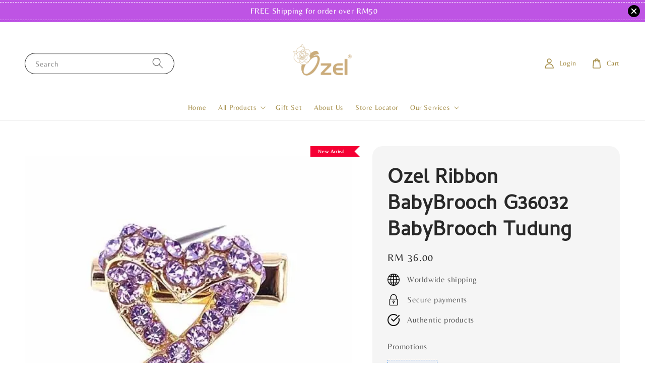

--- FILE ---
content_type: text/html; charset=UTF-8
request_url: https://ozel.com.my/products/ozel-ribbon-babybrooch-g36032-babybrooch-tudung
body_size: 50578
content:
<!doctype html>
<!--[if lt IE 7]><html class="no-js lt-ie9 lt-ie8 lt-ie7" lang="en"> <![endif]-->
<!--[if IE 7]><html class="no-js lt-ie9 lt-ie8" lang="en"> <![endif]-->
<!--[if IE 8]><html class="no-js lt-ie9" lang="en"> <![endif]-->
<!--[if IE 9 ]><html class="ie9 no-js"> <![endif]-->
<!--[if (gt IE 9)|!(IE)]><!--> <html class="no-js"> <!--<![endif]-->
<head>

  <!-- Basic page needs ================================================== -->
  <meta charset="utf-8">
  <meta http-equiv="X-UA-Compatible" content="IE=edge,chrome=1">

  
  <link rel="icon" href="https://cdn.store-assets.com/s/736670/f/16207569.png" />
  

  <!-- Title and description ================================================== -->
  <title>
  Ozel Ribbon BabyBrooch G36032 BabyBrooch Tudung &ndash; Ozel Jewellery Bangi
  </title>

  
  <meta name="description" content="Asal Ozel je mesti kaitkan dengan bling² 💎💎💎🤔 Tahukah anda, OZEL adalah satu syarikat kerongsang ditubuhkan di 🇲🇾 Malaysia selama 24 tahun mempunyai berpuluh ribu pengikut Serta Dealer² yang sah di seluruh Malaysia 🇲🇾..yang setia sehingga kin">
  

  <!-- Social meta ================================================== -->
  

  <meta property="og:type" content="product">
  <meta property="og:title" content="Ozel Ribbon BabyBrooch G36032 BabyBrooch Tudung">
  <meta property="og:url" content="https://www.ozel.com.my/products/ozel-ribbon-babybrooch-g36032-babybrooch-tudung">
  
  <meta property="og:image" content="https://cdn.store-assets.com/s/736670/i/62950966.jpeg">
  <meta property="og:image:secure_url" content="https://cdn.store-assets.com/s/736670/i/62950966.jpeg">
  
  <meta property="og:image" content="https://cdn.store-assets.com/s/736670/i/62950967.jpeg">
  <meta property="og:image:secure_url" content="https://cdn.store-assets.com/s/736670/i/62950967.jpeg">
  
  <meta property="og:image" content="https://cdn.store-assets.com/s/736670/i/62950969.jpeg">
  <meta property="og:image:secure_url" content="https://cdn.store-assets.com/s/736670/i/62950969.jpeg">
  
  <meta property="og:price:amount" content="36">
  <meta property="og:price:currency" content="MYR">


<meta property="og:description" content="Asal Ozel je mesti kaitkan dengan bling² 💎💎💎🤔 Tahukah anda, OZEL adalah satu syarikat kerongsang ditubuhkan di 🇲🇾 Malaysia selama 24 tahun mempunyai berpuluh ribu pengikut Serta Dealer² yang sah di seluruh Malaysia 🇲🇾..yang setia sehingga kin">
<meta property="og:site_name" content="Ozel Jewellery Bangi">



  <meta name="twitter:card" content="summary">



  <meta name="twitter:site" content="@">


  <meta name="twitter:title" content="Ozel Ribbon BabyBrooch G36032 BabyBrooch Tudung">
  <meta name="twitter:description" content="Asal Ozel je mesti kaitkan dengan bling&amp;sup2; &amp;nbsp;💎💎💎🤔
Tahukah anda, OZEL adalah satu syarikat kerongsang ditubuhkan di 🇲🇾 Malaysia selama 24 tahun mempunyai berpuluh ribu pengikut Serta Dealer&amp;sup2">
  <meta name="twitter:image" content="">
  <meta name="twitter:image:width" content="480">
  <meta name="twitter:image:height" content="480">




  <!-- Helpers ================================================== -->
  <link rel="canonical" href="https://www.ozel.com.my/products/ozel-ribbon-babybrooch-g36032-babybrooch-tudung">
  <meta name="viewport" content="width=device-width,initial-scale=1,maximum-scale=1">
  <meta name="theme-color" content="#ECCD9A">
  
  <script src="//ajax.googleapis.com/ajax/libs/jquery/1.11.0/jquery.min.js" type="text/javascript" ></script>
  
  <!-- Header hook for plugins ================================================== -->
  
<!-- ScriptTags -->
<script>window.__st={'p': 'product', 'cid': ''};</script><script src='/assets/events.js'></script><script>(function(){function asyncLoad(){var urls=['/assets/facebook-pixel.js?v=1.1.1623165750','/assets/traffic.js?v=1','https://apps.easystore.co/facebook-login/script.js?shop=specialbangi.easy.co','https://apps.easystore.co/marketplace/lazada-malaysia/script.js?shop=specialbangi.easy.co','https://apps.easystore.co/marketplace/shopee-malaysia/script.js?shop=specialbangi.easy.co','https://smartarget.online/loader.js?type=int&u=f614b797a1c299c0b657c8fc5e3f5c3c12e4a4cf&source=easystore_whatsapp'];for(var i=0;i<urls.length;i++){var s=document.createElement('script');s.type='text/javascript';s.async=true;s.src=urls[i];var x=document.getElementsByTagName('script')[0];x.parentNode.insertBefore(s, x);}}window.attachEvent ? window.attachEvent('onload', asyncLoad) : window.addEventListener('load', asyncLoad, false);})();</script>
<!-- /ScriptTags -->

  
  
  <script src="https://store-themes.easystore.co/736670/themes/308896/assets/global.js?t=1765610435" defer="defer"></script>

  
  
  <script>
  (function(i,s,o,g,r,a,m){i['GoogleAnalyticsObject']=r;i[r]=i[r]||function(){
  (i[r].q=i[r].q||[]).push(arguments)},i[r].l=1*new Date();a=s.createElement(o),
  m=s.getElementsByTagName(o)[0];a.async=1;a.src=g;m.parentNode.insertBefore(a,m)
  })(window,document,'script','https://www.google-analytics.com/analytics.js','ga');

  ga('create', '', 'auto','myTracker');
  ga('myTracker.send', 'pageview');

  </script>
  
  <script src="/assets/storefront.js?id=914286bfa5e6419c67d1" type="text/javascript" ></script>
  

  <!-- CSS ================================================== -->
  <style>
      @font-face {
        font-family: 'Belleza';
        font-style: normal;
        font-weight: regular;
        src: local('Belleza regular'), local('Belleza-regular'), url(https://fonts.gstatic.com/s/belleza/v9/0nkoC9_pNeMfhX4BtcbyawzruP8.ttf) format('truetype');
      }

      @font-face {
        font-family: 'Cambay';
        font-style: normal;
        font-weight: regular;
        src: local('Cambay regular'), local('Cambay-regular'), url(https://fonts.gstatic.com/s/cambay/v7/SLXJc1rY6H0_ZDsGbrSIz9JsaA.ttf) format('truetype');
      }

      :root {
        --font-body-family: 'Belleza', sans-serif;
        --font-body-style: normal;
        --font-body-weight: 500;

        --font-heading-family: 'Cambay', sans-serif;
        --font-heading-style: normal;
        --font-heading-weight: 700;

        --color-heading-text: 40,40,40;
        --color-base-text: 40,40,40;
        --color-base-background-1: 255,255,255;
        --color-base-background-2: 255,255,255;
        
        --color-base-solid-button-labels: 255,255,255;
        --color-base-outline-button-labels: 236,205,154;
        
        --color-base-accent-1: 236,205,154;
        --color-base-accent-2: 236,205,154;
        --payment-terms-background-color: 255,255,255;

        --gradient-base-background-1: 255,255,255;
        --gradient-base-background-2: 255,255,255;
        --gradient-base-accent-1: 236,205,154;
        --gradient-base-accent-2: 236,205,154;

        --page-width: 145rem;
      }

      *,
      *::before,
      *::after {
        box-sizing: inherit;
      }

      html {
        box-sizing: border-box;
        font-size: 62.5%;
        height: 100%;
      }

      body {
        display: grid;
        grid-template-rows: auto auto 1fr auto;
        grid-template-columns: 100%;
        min-height: 100%;
        margin: 0;
        font-size: 1.5rem;
        letter-spacing: 0.06rem;
        line-height: 1.8;
        font-family: var(--font-body-family);
        font-style: var(--font-body-style);
        font-weight: var(--font-body-weight);
        
      }

      @media screen and (min-width: 750px) {
        body {
          font-size: 1.6rem;
        }
      }
   </style>
  
  <link href="https://store-themes.easystore.co/736670/themes/308896/assets/base.css?t=1765610435" rel="stylesheet" type="text/css" media="screen" />

  
  
<!-- Snippet:global/head: Lazada Malaysia -->
<link type="text/css" rel="stylesheet" href="https://apps.easystore.co/assets/css/marketplace/main.css?v1.71">
<!-- /Snippet -->

<!-- Snippet:global/head: Shopee Malaysia -->
<link type="text/css" rel="stylesheet" href="https://apps.easystore.co/assets/css/marketplace/main.css?v1.71">
<!-- /Snippet -->


  <script>document.documentElement.className = document.documentElement.className.replace('no-js', 'js');</script>
</head>

<body id="ozel-ribbon-babybrooch-g36032-babybrooch-tudung" class="template-product" >
	
  
<!-- Snippet:global/body_start: Announcement Bar -->
<link rel="stylesheet" href="https://apps.easystore.co/assets/css/annoucement-bar/slider.css?v1.01">

<input type="hidden" id="total_announcement_left" name="total_announcement_left" value="1">
<input type="hidden" id="locale" name="locale" value="en_US">

<slider-announcement-bar-app id="announcement-bar" name="announcement-bar" style="
    border: unset;
    padding: 4px 0px;
    margin: 0px;
    z-index:2999;
    background:rgb(190, 84, 228);
    color:rgb(255, 255, 255);
    position: -webkit-sticky; position: sticky; top: 0;
">

  <div style="
    display: flex;
    justify-content: space-between;
    align-items: center;
    padding: 3px 0px;
    border-top: 1px dashed;
    border-bottom: 1px dashed;
    border-color: rgb(255, 255, 255);
  ">
    <div style="height: 24px;">
          </div>

    <ul style="flex-grow: 2; margin: 0px;">
            <li id="announcement_bar_0" style="
          display: flex;
          justify-content: center;
          align-items: center;
          flex-wrap: wrap;
          margin: 0px;
          width: 100%;
          word-wrap: break-word;
        ">
        FREE Shipping for order over RM50
                        <input type="hidden" id="expired_at_0" name="expired_at_0" value="2025-09-18 00:00">
      </li>
          </ul>

    <div style="display: flex;">
                  <span id="announcement-close-button" name="announcement-close-button" class="announcement-close-button" style="margin-right: 10px;"></span>
          </div>
  </div>


</slider-announcement-bar-app>

<script>
  $(function() {
    var is_top_enabled =  1;

    const loadScript = function(url, callback) {
      const script = document.createElement("script");
      script.type = "text/javascript";
      // If the browser is Internet Explorer.
      if (script.readyState) {
        script.onreadystatechange = function() {
          if (script.readyState == "loaded" || script.readyState == "complete") {
            script.onreadystatechange = null;
            callback();
          }
        };
        // For any other browser.
      } else {
        script.onload = function() {
          callback();
        };
      }
      script.src = url;
      document.getElementsByTagName("head")[0].appendChild(script);
    };

    const announcementBarAppJS = function($) {

      $('#announcement-close-button').on('click', function() {
        $('#announcement-bar, #announcement-bar-top').hide();
        $('#easystore-section-header, .sticky-topbar').css('top', '');
      });
    }

    if (typeof jQuery === 'undefined') {
      loadScript('//ajax.googleapis.com/ajax/libs/jquery/1.11.2/jquery.min.js', function() {
        jQuery = jQuery.noConflict(true);
        announcementBarAppJS(jQuery);
      });
    } else {
      announcementBarAppJS(jQuery);
    }


    
    if(is_top_enabled){
      // Prevent announcement bar block header
      setTimeout(()=>{
        $('#easystore-section-header, .sticky-topbar').css('top', $('#announcement-bar').height()+'px');
      }, 2000);
    }
  });

  setInterval(function() {
    const total_announcement = "1"
    var total_announcement_left = $("#total_announcement_left").val();

    for (let i = 0; i <= total_announcement; i++) {
      const startDate = new Date();
      const endDateStr = $("#expired_at_" + i).val();
      const endDate = endDateStr == undefined ? new Date() : new Date(endDateStr.replace(/-/g, "/"));
      const seconds = (endDate.getTime() - startDate.getTime()) / 1000;

      const days = parseInt(seconds / 86400);
      const hours = parseInt((seconds % 86400) / 3600);
      const mins = parseInt((seconds % 86400 % 3600) / 60);
      const secs = parseInt((seconds % 86400 % 3600) % 60);

      // use to translate countdown unit
      // (translate based on the preferred language when save announcement bar setting)
      String.prototype.translate = function() {
        try {
          if ($("#locale").val() == "zh_TW") {
            if (this.toString() === 'day') {
              return "天";
            }
            if (this.toString() === 'hour') {
              return "小時";
            }
            if (this.toString() === 'min') {
              return "分鐘";
            }
            if (this.toString() === 'sec') {
              return "秒";
            }
          } else {
            if (this.toString() === 'day') {
              if (days > 0) {
                return "Days";
              } else {
                return "Day";
              }
            } else if (this.toString() === 'hour') {
              if (hours > 0) {
                return "Hours";
              } else {
                return "Hour";
              }
            } else if (this.toString() === 'min') {
              if (mins > 0) {
                return "Mins";
              } else {
                return "Min";
              }
            } else if (this.toString() === 'sec') {
              if (secs > 0) {
                return "Secs";
              } else {
                return "Sec";
              }
            }
          }
        } catch (error) {
          console.log("Some errors heres", error);
        }
      };

      const announcementBar_countdown = document.getElementById("announcementBar_countdown_" + i);
      if (announcementBar_countdown && seconds > 0) {

        $(announcementBar_countdown).show()
        announcementBar_countdown.innerHTML = `
          <div>
            ${days} <small>${'day'.translate()}</small>
          </div>
          <div>
            ${hours} <small>${'hour'.translate()}</small>
          </div>
          <div>
            ${mins} <small>${'min'.translate()}</small>
          </div>
          <div>
            ${secs} <small>${'sec'.translate()}</small>
          </div>
        `;


      } else if (announcementBar_countdown && seconds <= 0) {
        $("#announcement_bar_" + i).remove();
        total_announcement_left = total_announcement_left - 1;
        $("#total_announcement_left").val(total_announcement_left);
      }
    }

    showOrHide(total_announcement_left);
  }, 1000);


  function showOrHide(total_announcement_left) {
    if (total_announcement_left <= 1) {
      $("#previous-announcement-bar-button,#next-announcement-bar-button").hide();
    } else {
      $("#previous-announcement-bar-button,#next-announcement-bar-button").show();
    }

    if (total_announcement_left == 0) {
      $("#announcement-close-button").hide();
      $("#announcement-bar").hide();
      $('#announcement-bar-top').hide();
      $('#easystore-section-header, .sticky-topbar').css('top', '');
    }
  };

  let annoucementBarAutoMoveInterval = '';
  class AnnouncementBarAppSlider extends HTMLElement {
    constructor() {
      super();
      this.slider = this.querySelector('ul');
      this.sliderItems = this.querySelectorAll('li');
      this.prevButton = this.querySelector('a[name="previous"]');
      this.nextButton = this.querySelector('a[name="next"]');

      if (!this.slider || !this.nextButton) return;

      const resizeObserver = new ResizeObserver(entries => this.initPages());
      resizeObserver.observe(this.slider);

      this.slider.addEventListener('scroll', this.update.bind(this));
      this.prevButton.addEventListener('click', this.onButtonClick.bind(this));
      this.nextButton.addEventListener('click', this.onButtonClick.bind(this));


    }

    initPages() {
      const sliderItemsToShow = Array.from(this.sliderItems).filter(element => element.clientWidth > 0);
      this.sliderLastItem = sliderItemsToShow[sliderItemsToShow.length - 1];
      if (sliderItemsToShow.length === 0) return;
      this.slidesPerPage = Math.floor(this.slider.clientWidth / sliderItemsToShow[0].clientWidth);
      this.totalPages = sliderItemsToShow.length - this.slidesPerPage + 1;
      this.update();
      let self = this
      var total_announcement_left = $("#total_announcement_left").val();
      annoucementBarAutoMoveInterval = setInterval(function() {
        if (total_announcement_left > 1) {
          self.moveSlide('next')
        }
      }, 5000)
    }

    update() {
      this.currentPage = Math.round(this.slider.scrollLeft / this.sliderLastItem.clientWidth) + 1;
    }

    onButtonClick(event) {
      event.preventDefault();
      let self = this;
      self.moveSlide(event.currentTarget.name);
    }


    moveSlide(move_to) {

      clearInterval(annoucementBarAutoMoveInterval);
      let self = this;
      annoucementBarAutoMoveInterval = setInterval(function() {
        self.moveSlide('next');
      }, 5000)

      if (move_to === 'previous' && this.currentPage === 1) {
        this.slider.scrollTo({
          left: this.sliderLastItem.clientWidth * (this.totalPages - 1)
        });
      } else if (move_to === 'next' && this.currentPage === this.totalPages) {
        this.slider.scrollTo({
          left: 0
        });
      } else {
        const slideScrollPosition = move_to === 'next' ? this.slider.scrollLeft + this.sliderLastItem
          .clientWidth : this.slider.scrollLeft - this.sliderLastItem.clientWidth;
        this.slider.scrollTo({
          left: slideScrollPosition
        });
      }
    }

  }

  customElements.define('slider-announcement-bar-app', AnnouncementBarAppSlider);
</script>

<!-- /Snippet -->

<!-- Snippet:global/body_start: Console Extension -->
<div id='es_console' style='display: none;'>736670</div>
<!-- /Snippet -->

	
 	<style>
  header {
    --logo-width: 120px;
  }
  .header-wrapper,
  .header-wrapper .list-menu--disclosure,
  .header-wrapper .search-modal{
    background-color: #FFFFFF;
  }
  .header-wrapper .search-modal .field__input{
    background-color: rgb(var(--color-background));
  }
  .header-wrapper summary .icon-caret,
  .header-wrapper .header__menu-item a,
  .header-wrapper .list-menu__item,
  .header-wrapper .link--text{
    color: #A68F4B;
  }
  
  .search-modal__form{
    position: relative;
  }
  
  .dropdown {
    display: none;
    position: absolute;
    top: 100%;
    left: 0;
    width: 100%;
    padding: 5px 0;
    background-color: #fff;
    color:#000;
    z-index: 1000;
    border-bottom-left-radius: 15px;
    border-bottom-right-radius: 15px;
    border: 1px solid rgba(var(--color-foreground), 1);
    border-top: none;
    overflow-x: hidden;
    overflow-y: auto;
    max-height: 350px;
  }
  
  .dropdown-item {
    padding: 0.4rem 2rem;
    cursor: pointer;
    line-height: 1.4;
    overflow: hidden;
    text-overflow: ellipsis;
    white-space: nowrap;
  }
  
  .dropdown-item:hover{
    background-color: #f3f3f3;
  }
  
  .search__input.is-focus{
    border-radius: 15px;
    border-bottom-left-radius: 0;
    border-bottom-right-radius: 0;
    border: 1px solid rgba(var(--color-foreground), 1);
    border-bottom: none;
    box-shadow: none;
  }
  
  .clear-all {
    text-align: right;
    padding: 0 2rem 0.2rem;
    line-height: 1;
    font-size: 70%;
    margin-bottom: -2px;
  }
  
  .clear-all:hover{
    background-color: #fff;
  }
  
  .search-input-focus .easystore-section-header-hidden{
    transform: none;
  }
  .referral-notification {
    position: absolute;
    top: 100%;
    right: 0;
    background: white;
    border: 1px solid #e0e0e0;
    border-radius: 8px;
    box-shadow: 0 4px 12px rgba(0, 0, 0, 0.15);
    width: 280px;
    z-index: 1000;
    padding: 16px;
    margin-top: 8px;
    font-size: 14px;
    line-height: 1.4;
  }
  
  .referral-notification::before {
    content: '';
    position: absolute;
    top: -8px;
    right: 20px;
    width: 0;
    height: 0;
    border-left: 8px solid transparent;
    border-right: 8px solid transparent;
    border-bottom: 8px solid white;
  }
  
  .referral-notification::after {
    content: '';
    position: absolute;
    top: -9px;
    right: 20px;
    width: 0;
    height: 0;
    border-left: 8px solid transparent;
    border-right: 8px solid transparent;
    border-bottom: 8px solid #e0e0e0;
  }
  
  .referral-notification h4 {
    margin: 0 0 8px 0;
    color: #2196F3;
    font-size: 16px;
    font-weight: 600;
  }
  
  .referral-notification p {
    margin: 0 0 12px 0;
    color: #666;
  }
  
  .referral-notification .referral-code {
    background: #f5f5f5;
    padding: 8px;
    border-radius: 4px;
    font-family: monospace;
    font-size: 13px;
    text-align: center;
    margin: 8px 0;
    border: 1px solid #ddd;
  }
  
  .referral-notification .close-btn {
    position: absolute;
    top: 8px;
    right: 8px;
    background: none;
    border: none;
    font-size: 18px;
    color: #999;
    cursor: pointer;
    padding: 0;
    width: 20px;
    height: 20px;
    line-height: 1;
  }
  
  .referral-notification .close-btn:hover {
    color: #333;
  }
  
  .referral-notification .action-btn {
    background: #2196F3;
    color: white;
    border: none;
    padding: 8px 16px;
    border-radius: 4px;
    cursor: pointer;
    font-size: 12px;
    margin-right: 8px;
    margin-top: 8px;
  }
  
  .referral-notification .action-btn:hover {
    background: #1976D2;
  }
  
  .referral-notification .dismiss-btn {
    background: transparent;
    color: #666;
    border: 1px solid #ddd;
    padding: 8px 16px;
    border-radius: 4px;
    cursor: pointer;
    font-size: 12px;
    margin-top: 8px;
  }
  
  .referral-notification .dismiss-btn:hover {
    background: #f5f5f5;
  }
  .referral-modal__dialog {
    transform: translate(-50%, 0);
    transition: transform var(--duration-default) ease, visibility 0s;
    z-index: 10000;
    position: fixed;
    top: 20vh;
    left: 50%;
    width: 100%;
    max-width: 350px;
    box-shadow: 0 4px 12px rgba(0, 0, 0, 0.15);
    border-radius: 12px;
    background-color: #fff;
    color: #000;
    padding: 20px;
    text-align: center;
  }

  .modal-overlay.referral-modal-overlay {
    position: fixed;
    top: 0;
    left: 0;
    width: 100%;
    height: 100%;
    background-color: rgba(0, 0, 0, 0.7);
    z-index: 2001;
    display: block;
    opacity: 1;
    transition: opacity var(--duration-default) ease, visibility 0s;
  }
</style>

<link rel="preload" href="https://store-themes.easystore.co/736670/themes/308896/assets/section-header.css?t=1765610435" as="style" onload="this.onload=null;this.rel='stylesheet'">
<link rel="preload" href="https://store-themes.easystore.co/736670/themes/308896/assets/component-list-menu.css?t=1765610435" as="style" onload="this.onload=null;this.rel='stylesheet'">
<link rel="preload" href="https://store-themes.easystore.co/736670/themes/308896/assets/component-menu-drawer.css?t=1765610435" as="style" onload="this.onload=null;this.rel='stylesheet'">
<link rel="preload" href="https://store-themes.easystore.co/736670/themes/308896/assets/component-cart-notification.css?v1.1?t=1765610435" as="style" onload="this.onload=null;this.rel='stylesheet'">

<script src="https://store-themes.easystore.co/736670/themes/308896/assets/cart-notification.js?t=1765610435" defer="defer"></script>
<script src="https://store-themes.easystore.co/736670/themes/308896/assets/details-modal.js?t=1765610435" defer="defer"></script>

<svg xmlns="http://www.w3.org/2000/svg" class="hidden">
  <symbol id="icon-search" viewbox="0 0 18 19" fill="none">
    <path fill-rule="evenodd" clip-rule="evenodd" d="M11.03 11.68A5.784 5.784 0 112.85 3.5a5.784 5.784 0 018.18 8.18zm.26 1.12a6.78 6.78 0 11.72-.7l5.4 5.4a.5.5 0 11-.71.7l-5.41-5.4z" fill="currentColor"/>
  </symbol>

  <symbol id="icon-close" class="icon icon-close" fill="none" viewBox="0 0 18 17">
    <path d="M.865 15.978a.5.5 0 00.707.707l7.433-7.431 7.579 7.282a.501.501 0 00.846-.37.5.5 0 00-.153-.351L9.712 8.546l7.417-7.416a.5.5 0 10-.707-.708L8.991 7.853 1.413.573a.5.5 0 10-.693.72l7.563 7.268-7.418 7.417z" fill="currentColor">
  </symbol>
</svg>


<div id="easystore-section-header">
  <sticky-header class="header-wrapper header-wrapper--border-bottom">
    <header class="header header--top-center page-width header--has-menu" itemscope itemtype="http://schema.org/Organization">
      <header-drawer data-breakpoint="tablet">
        <details class="menu-drawer-container menu-opening">
          <summary class="header__icon header__icon--menu header__icon--summary link link--text focus-inset" aria-label="Menu" role="button" aria-expanded="true" aria-controls="menu-drawer">
            <span>
              


    <svg class="icon icon-hamburger " data-name="Layer 1" xmlns="http://www.w3.org/2000/svg" viewBox="0 0 600 600"><path d="M32.5,65h535a25,25,0,0,0,0-50H32.5a25,25,0,0,0,0,50Z" fill="currentColor"/><path d="M567.5,275H32.5a25,25,0,0,0,0,50h535a25,25,0,0,0,0-50Z" fill="currentColor"/><path d="M567.5,535H32.5a25,25,0,0,0,0,50h535a25,25,0,0,0,0-50Z" fill="currentColor"/></svg>

  

              


    <svg class="icon icon-close " data-name="Layer 1" xmlns="http://www.w3.org/2000/svg" viewBox="0 0 600 600"><path d="M335.36,300,581.87,53.48a25,25,0,0,0-35.35-35.35L300,264.64,53.48,18.13A25,25,0,0,0,18.13,53.48L264.64,300,18.13,546.52a25,25,0,0,0,35.35,35.35L300,335.36,546.52,581.87a25,25,0,0,0,35.35-35.35Z" fill="currentColor"/></svg>

  

            </span>
          </summary>
          <div id="menu-drawer" class="menu-drawer motion-reduce" tabindex="-1">
            <div class="menu-drawer__inner-container">
              <div class="menu-drawer__navigation-container">
                <nav class="menu-drawer__navigation">
                  <ul class="menu-drawer__menu list-menu" role="list">
                    
                    
                      
                        <li>
                          <a href="/"  class="menu-drawer__menu-item list-menu__item link link--text focus-inset">
                            Home
                          </a>
                        </li>
                      
                    
                    
                      
                        
                        <li>
                          <details>
                                <summary class="menu-drawer__menu-item list-menu__item link link--text focus-inset" role="button" aria-expanded="false" aria-controls="link-Bags">
                                  <a href="/pages/brooches-collection"  class="link--text list-menu__item menu-drawer__menu-item">
                                    All Products
                                  </a>
                                  


    <svg class="icon icon-arrow " data-name="Layer 1" xmlns="http://www.w3.org/2000/svg" viewBox="0 0 600 339.56"><path d="M31.06,196.67H504l-88.56,88.56a26.89,26.89,0,1,0,38,38L588,188.79a26.89,26.89,0,0,0,0-38L453.49,16.29a26.89,26.89,0,0,0-38,38L504,142.88H31.06a26.9,26.9,0,0,0,0,53.79Z" fill="currentColor"/></svg>

  

                                  


    <svg aria-hidden="true" focusable="false" role="presentation" class="icon icon-caret " viewBox="0 0 10 6">
      <path fill-rule="evenodd" clip-rule="evenodd" d="M9.354.646a.5.5 0 00-.708 0L5 4.293 1.354.646a.5.5 0 00-.708.708l4 4a.5.5 0 00.708 0l4-4a.5.5 0 000-.708z" fill="currentColor"></path>
    </svg>

  

                                </summary>
                                <div class="menu-drawer__submenu motion-reduce" tabindex="-1">
                                  <div class="menu-drawer__inner-submenu">
                                    <button class="menu-drawer__close-button link link--text focus-inset" aria-expanded="true">
                                      


    <svg class="icon icon-arrow " data-name="Layer 1" xmlns="http://www.w3.org/2000/svg" viewBox="0 0 600 339.56"><path d="M31.06,196.67H504l-88.56,88.56a26.89,26.89,0,1,0,38,38L588,188.79a26.89,26.89,0,0,0,0-38L453.49,16.29a26.89,26.89,0,0,0-38,38L504,142.88H31.06a26.9,26.9,0,0,0,0,53.79Z" fill="currentColor"/></svg>

  

                                      All Products
                                    </button>
                                    <ul class="menu-drawer__menu list-menu" role="list" tabindex="-1">
                                      
                                        
                                        
                                          <li>
                                            <a href="/collections/signature-brooch"  class="menu-drawer__menu-item link link--text list-menu__item focus-inset">
                                              Signature Brooch
                                            </a>
                                          </li>
                                        
                                      
                                        
                                        
                                          <li>
                                            <a href="/collections/new-design"  class="menu-drawer__menu-item link link--text list-menu__item focus-inset">
                                              New Design
                                            </a>
                                          </li>
                                        
                                      
                                        
                                        
                                          <li>
                                            <a href="/collections/brooch"  class="menu-drawer__menu-item link link--text list-menu__item focus-inset">
                                              Brooch
                                            </a>
                                          </li>
                                        
                                      
                                        
                                        
                                          <li>
                                            <a href="/collections/ring"  class="menu-drawer__menu-item link link--text list-menu__item focus-inset">
                                              Ring
                                            </a>
                                          </li>
                                        
                                      
                                        
                                        
                                          <li>
                                            <a href="/collections/scarf-clip"  class="menu-drawer__menu-item link link--text list-menu__item focus-inset">
                                              Scarf Clip
                                            </a>
                                          </li>
                                        
                                      
                                        
                                        
                                          <li>
                                            <a href="/collections/buckle"  class="menu-drawer__menu-item link link--text list-menu__item focus-inset">
                                              Buckle
                                            </a>
                                          </li>
                                        
                                      
                                        
                                        
                                          <li>
                                            <a href="/collections/bracelet-ozel-gelang-ozel"  class="menu-drawer__menu-item link link--text list-menu__item focus-inset">
                                              Bracelet
                                            </a>
                                          </li>
                                        
                                      
                                      
                                    </ul>
                                  </div>
                                </div>
                          </details>
                        </li>
                      
                    
                    
                      
                        <li>
                          <a href="/collections/gift-set"  class="menu-drawer__menu-item list-menu__item link link--text focus-inset">
                            Gift Set
                          </a>
                        </li>
                      
                    
                    
                      
                        <li>
                          <a href="/pages/about-us-1"  class="menu-drawer__menu-item list-menu__item link link--text focus-inset">
                            About Us
                          </a>
                        </li>
                      
                    
                    
                      
                        <li>
                          <a href="/store-locator"  class="menu-drawer__menu-item list-menu__item link link--text focus-inset">
                            Store Locator
                          </a>
                        </li>
                      
                    
                    
                      
                        
                        <li>
                          <details>
                                <summary class="menu-drawer__menu-item list-menu__item link link--text focus-inset" role="button" aria-expanded="false" aria-controls="link-Bags">
                                  <a href="/pages/terms-of-service"  class="link--text list-menu__item menu-drawer__menu-item">
                                    Our Services
                                  </a>
                                  


    <svg class="icon icon-arrow " data-name="Layer 1" xmlns="http://www.w3.org/2000/svg" viewBox="0 0 600 339.56"><path d="M31.06,196.67H504l-88.56,88.56a26.89,26.89,0,1,0,38,38L588,188.79a26.89,26.89,0,0,0,0-38L453.49,16.29a26.89,26.89,0,0,0-38,38L504,142.88H31.06a26.9,26.9,0,0,0,0,53.79Z" fill="currentColor"/></svg>

  

                                  


    <svg aria-hidden="true" focusable="false" role="presentation" class="icon icon-caret " viewBox="0 0 10 6">
      <path fill-rule="evenodd" clip-rule="evenodd" d="M9.354.646a.5.5 0 00-.708 0L5 4.293 1.354.646a.5.5 0 00-.708.708l4 4a.5.5 0 00.708 0l4-4a.5.5 0 000-.708z" fill="currentColor"></path>
    </svg>

  

                                </summary>
                                <div class="menu-drawer__submenu motion-reduce" tabindex="-1">
                                  <div class="menu-drawer__inner-submenu">
                                    <button class="menu-drawer__close-button link link--text focus-inset" aria-expanded="true">
                                      


    <svg class="icon icon-arrow " data-name="Layer 1" xmlns="http://www.w3.org/2000/svg" viewBox="0 0 600 339.56"><path d="M31.06,196.67H504l-88.56,88.56a26.89,26.89,0,1,0,38,38L588,188.79a26.89,26.89,0,0,0,0-38L453.49,16.29a26.89,26.89,0,0,0-38,38L504,142.88H31.06a26.9,26.9,0,0,0,0,53.79Z" fill="currentColor"/></svg>

  

                                      Our Services
                                    </button>
                                    <ul class="menu-drawer__menu list-menu" role="list" tabindex="-1">
                                      
                                        
                                        
                                          <li>
                                            <a href="/pages/faq-1"  class="menu-drawer__menu-item link link--text list-menu__item focus-inset">
                                              FAQ
                                            </a>
                                          </li>
                                        
                                      
                                        
                                        
                                          
                                          <li>
                                            <details>
                                                  <summary class="menu-drawer__menu-item list-menu__item link link--text focus-inset" role="button" aria-expanded="false" aria-controls="link-Bags">
                                                    <a href="/pages/terms-of-service"  class="link--text list-menu__item menu-drawer__menu-item">
                                                      Warranty
                                                    </a>
                                                    


    <svg class="icon icon-arrow " data-name="Layer 1" xmlns="http://www.w3.org/2000/svg" viewBox="0 0 600 339.56"><path d="M31.06,196.67H504l-88.56,88.56a26.89,26.89,0,1,0,38,38L588,188.79a26.89,26.89,0,0,0,0-38L453.49,16.29a26.89,26.89,0,0,0-38,38L504,142.88H31.06a26.9,26.9,0,0,0,0,53.79Z" fill="currentColor"/></svg>

  

                                                    


    <svg aria-hidden="true" focusable="false" role="presentation" class="icon icon-caret " viewBox="0 0 10 6">
      <path fill-rule="evenodd" clip-rule="evenodd" d="M9.354.646a.5.5 0 00-.708 0L5 4.293 1.354.646a.5.5 0 00-.708.708l4 4a.5.5 0 00.708 0l4-4a.5.5 0 000-.708z" fill="currentColor"></path>
    </svg>

  

                                                  </summary>
                                                  <div class="menu-drawer__submenu motion-reduce" tabindex="-1">
                                                    <div class="menu-drawer__inner-submenu">
                                                      <button class="menu-drawer__close-button link link--text focus-inset" aria-expanded="true">
                                                        


    <svg class="icon icon-arrow " data-name="Layer 1" xmlns="http://www.w3.org/2000/svg" viewBox="0 0 600 339.56"><path d="M31.06,196.67H504l-88.56,88.56a26.89,26.89,0,1,0,38,38L588,188.79a26.89,26.89,0,0,0,0-38L453.49,16.29a26.89,26.89,0,0,0-38,38L504,142.88H31.06a26.9,26.9,0,0,0,0,53.79Z" fill="currentColor"/></svg>

  

                                                        Warranty
                                                      </button>
                                                      <ul class="menu-drawer__menu list-menu" role="list" tabindex="-1">
                                                        
                                                          
                                                          
                                                            <li>
                                                              <a href="/pages/faq-1"  class="menu-drawer__menu-item link link--text list-menu__item focus-inset">
                                                                FAQ
                                                              </a>
                                                            </li>
                                                          
                                                        
                                                          
                                                          
                                                            
                                                            <li>
                                                              <details>
                                                                <summary class="menu-drawer__menu-item list-menu__item link link--text focus-inset" role="button" aria-expanded="false" aria-controls="link-Bags">
                                                                  <a href="/pages/terms-of-service"  class="link--text list-menu__item menu-drawer__menu-item">
                                                                    Warranty
                                                                  </a>
                                                                  


    <svg class="icon icon-arrow " data-name="Layer 1" xmlns="http://www.w3.org/2000/svg" viewBox="0 0 600 339.56"><path d="M31.06,196.67H504l-88.56,88.56a26.89,26.89,0,1,0,38,38L588,188.79a26.89,26.89,0,0,0,0-38L453.49,16.29a26.89,26.89,0,0,0-38,38L504,142.88H31.06a26.9,26.9,0,0,0,0,53.79Z" fill="currentColor"/></svg>

  

                                                                  


    <svg aria-hidden="true" focusable="false" role="presentation" class="icon icon-caret " viewBox="0 0 10 6">
      <path fill-rule="evenodd" clip-rule="evenodd" d="M9.354.646a.5.5 0 00-.708 0L5 4.293 1.354.646a.5.5 0 00-.708.708l4 4a.5.5 0 00.708 0l4-4a.5.5 0 000-.708z" fill="currentColor"></path>
    </svg>

  

                                                                </summary>
                                                                <div class="menu-drawer__submenu motion-reduce" tabindex="-1">
                                                                  <div class="menu-drawer__inner-submenu">
                                                                    <button class="menu-drawer__close-button link link--text focus-inset" aria-expanded="true">
                                                                      


    <svg class="icon icon-arrow " data-name="Layer 1" xmlns="http://www.w3.org/2000/svg" viewBox="0 0 600 339.56"><path d="M31.06,196.67H504l-88.56,88.56a26.89,26.89,0,1,0,38,38L588,188.79a26.89,26.89,0,0,0,0-38L453.49,16.29a26.89,26.89,0,0,0-38,38L504,142.88H31.06a26.9,26.9,0,0,0,0,53.79Z" fill="currentColor"/></svg>

  

                                                                      Warranty
                                                                    </button>
                                                                    <ul class="menu-drawer__menu list-menu" role="list" tabindex="-1">
                                                                      
                                                                        <li>
                                                                          <a href="/pages/faq-1"  class="link--text list-menu__item menu-drawer__menu-item focus-inset">
                                                                            FAQ
                                                                          </a>
                                                                        </li>
                                                                      
                                                                        <li>
                                                                          <a href="/pages/terms-of-service"  class="link--text list-menu__item menu-drawer__menu-item focus-inset">
                                                                            Warranty
                                                                          </a>
                                                                        </li>
                                                                      
                                                                    </ul>
                                                                  </div>
                                                                </div>
                                                              </details>
                                                            </li>
                                                          
                                                        
                                                        
                                                      </ul>
                                                    </div>
                                                  </div>
                                            </details>
                                          </li>
                                        
                                      
                                      
                                    </ul>
                                  </div>
                                </div>
                          </details>
                        </li>
                      
                    
                  </ul>
                </nav>

                <div class="menu-drawer__utility-links">

                  





                  
                  
                  
                    <a href="/account/login" class="menu-drawer__account link link--text focus-inset h5">
                       


    <svg class="icon icon-account " data-name="Layer 1" xmlns="http://www.w3.org/2000/svg" viewBox="0 0 600 600"><path d="M300,296.19c-70.7,0-137.11,28.74-187,80.93-49.59,51.87-76.9,120.77-76.9,194v25H563.89v-25c0-73.22-27.31-142.12-76.9-194C437.11,324.93,370.7,296.19,300,296.19ZM87.42,546.11C99.29,433.81,190.1,346.19,300,346.19s200.71,87.62,212.58,199.92Z" fill="currentColor"/><path d="M300,285.34c77.6,0,140.73-63.13,140.73-140.73S377.6,3.89,300,3.89,159.27,67,159.27,144.61,222.4,285.34,300,285.34Zm0-231.45a90.73,90.73,0,1,1-90.73,90.72A90.82,90.82,0,0,1,300,53.89Z" fill="currentColor"/></svg>

  
 
                      
                      Log in
                    </a>
                  
                    <a href="/account/register" class="menu-drawer__account link link--text focus-inset h5">
                      
                       


    <svg xmlns="http://www.w3.org/2000/svg" aria-hidden="true" focusable="false" role="presentation" class="icon icon-plus " fill="none" viewBox="0 0 10 10">
      <path fill-rule="evenodd" clip-rule="evenodd" d="M1 4.51a.5.5 0 000 1h3.5l.01 3.5a.5.5 0 001-.01V5.5l3.5-.01a.5.5 0 00-.01-1H5.5L5.49.99a.5.5 0 00-1 .01v3.5l-3.5.01H1z" fill="currentColor"></path>
    </svg>

  
 
                      Create account
                    </a>
                  
                  
                  
                </div>
              </div>
            </div>
          </div>
        </details>
      </header-drawer>
  
      
        <a href="/" class="header__heading-link link link--text focus-inset" itemprop="url">
          <img src="https://cdn.store-assets.com/s/736670/f/16207569.png" class="header__heading-logo" alt="Ozel Jewellery Bangi" loading="lazy" itemprop="logo">
        </a>
      

      
      <div class="header__search-input" tabindex="-1">
        <form action="/search" method="get" role="search" class="search search-modal__form">
          <div class="field">
            <input class="search__input field__input" 
              id="Search-In-Modal"
              type="search"
              name="q"
              value=""
              placeholder="Search"
              autocomplete="off"
            >
            <label class="field__label" for="Search-In-Modal">Search</label>
            <div class="dropdown" id="searchDropdown"></div>
            <input type="hidden" name="search_history" class="hidden_search_history">
            <input type="hidden" name="options[prefix]" value="last">
            <button class="search__button field__button" aria-label="Search">
              <svg class="icon icon-search" aria-hidden="true" focusable="false" role="presentation">
                <use href="#icon-search">
              </svg>
            </button> 
          </div>
        </form>
      </div>
      

      <nav class="header__inline-menu">
        <ul class="list-menu list-menu--inline" role="list">
          
            
              
                <li>
                  <a href="/"  class="header__menu-item header__menu-item list-menu__item link link--text focus-inset">
                    Home
                  </a>
                </li>
              
            
            
              
                
                <li>
                  <details-disclosure>
                    <details>
                      <summary class="header__menu-item list-menu__item link focus-inset">
                        <a href="/pages/brooches-collection"  >All Products</a>
                        


    <svg aria-hidden="true" focusable="false" role="presentation" class="icon icon-caret " viewBox="0 0 10 6">
      <path fill-rule="evenodd" clip-rule="evenodd" d="M9.354.646a.5.5 0 00-.708 0L5 4.293 1.354.646a.5.5 0 00-.708.708l4 4a.5.5 0 00.708 0l4-4a.5.5 0 000-.708z" fill="currentColor"></path>
    </svg>

  

                      </summary>
                      <ul class="header__submenu list-menu list-menu--disclosure caption-large motion-reduce" role="list" tabindex="-1">
                        
                        
                        
                          
                            
                            <li>
                              <a href="/collections/signature-brooch"  class="header__menu-item list-menu__item link link--text focus-inset caption-large">
                                Signature Brooch
                              </a>
                            </li>
                          
                        
                        
                          
                            
                            <li>
                              <a href="/collections/new-design"  class="header__menu-item list-menu__item link link--text focus-inset caption-large">
                                New Design
                              </a>
                            </li>
                          
                        
                        
                          
                            
                            <li>
                              <a href="/collections/brooch"  class="header__menu-item list-menu__item link link--text focus-inset caption-large">
                                Brooch
                              </a>
                            </li>
                          
                        
                        
                          
                            
                            <li>
                              <a href="/collections/ring"  class="header__menu-item list-menu__item link link--text focus-inset caption-large">
                                Ring
                              </a>
                            </li>
                          
                        
                        
                          
                            
                            <li>
                              <a href="/collections/scarf-clip"  class="header__menu-item list-menu__item link link--text focus-inset caption-large">
                                Scarf Clip
                              </a>
                            </li>
                          
                        
                        
                          
                            
                            <li>
                              <a href="/collections/buckle"  class="header__menu-item list-menu__item link link--text focus-inset caption-large">
                                Buckle
                              </a>
                            </li>
                          
                        
                        
                          
                            
                            <li>
                              <a href="/collections/bracelet-ozel-gelang-ozel"  class="header__menu-item list-menu__item link link--text focus-inset caption-large">
                                Bracelet
                              </a>
                            </li>
                          
                        
                      </ul>
                    </details>
                  </details-disclosure>
                </li>
              
            
            
              
                <li>
                  <a href="/collections/gift-set"  class="header__menu-item header__menu-item list-menu__item link link--text focus-inset">
                    Gift Set
                  </a>
                </li>
              
            
            
              
                <li>
                  <a href="/pages/about-us-1"  class="header__menu-item header__menu-item list-menu__item link link--text focus-inset">
                    About Us
                  </a>
                </li>
              
            
            
              
                <li>
                  <a href="/store-locator"  class="header__menu-item header__menu-item list-menu__item link link--text focus-inset">
                    Store Locator
                  </a>
                </li>
              
            
            
              
                
                <li>
                  <details-disclosure>
                    <details>
                      <summary class="header__menu-item list-menu__item link focus-inset">
                        <a href="/pages/terms-of-service"  >Our Services</a>
                        


    <svg aria-hidden="true" focusable="false" role="presentation" class="icon icon-caret " viewBox="0 0 10 6">
      <path fill-rule="evenodd" clip-rule="evenodd" d="M9.354.646a.5.5 0 00-.708 0L5 4.293 1.354.646a.5.5 0 00-.708.708l4 4a.5.5 0 00.708 0l4-4a.5.5 0 000-.708z" fill="currentColor"></path>
    </svg>

  

                      </summary>
                      <ul class="header__submenu list-menu list-menu--disclosure caption-large motion-reduce" role="list" tabindex="-1">
                        
                        
                        
                          
                            
                            <li>
                              <a href="/pages/faq-1"  class="header__menu-item list-menu__item link link--text focus-inset caption-large">
                                FAQ
                              </a>
                            </li>
                          
                        
                        
                          
                            
                            <li>
                              <details-disclosure>
                                <details>
                                  <summary class="header__menu-item link link--text list-menu__item focus-inset caption-large">
                                    <a href="/pages/terms-of-service" >Warranty</a>
                                    


    <svg aria-hidden="true" focusable="false" role="presentation" class="icon icon-caret rotate-90" viewBox="0 0 10 6">
      <path fill-rule="evenodd" clip-rule="evenodd" d="M9.354.646a.5.5 0 00-.708 0L5 4.293 1.354.646a.5.5 0 00-.708.708l4 4a.5.5 0 00.708 0l4-4a.5.5 0 000-.708z" fill="currentColor"></path>
    </svg>

  

                                  </summary>
                                  <ul class="header__submenu list-menu list-menu--disclosure motion-reduce">
                                    
                                      
                                      
                                        <li>
                                          <a href="/pages/faq-1"  class="header__menu-item list-menu__item link link--text focus-inset caption-large">FAQ</a>
                                        </li>
                                      
                                    
                                      
                                      
                                        
                                        <li>
                                          <details-disclosure>
                                            <details>
                                              <summary class="header__menu-item link link--text list-menu__item focus-inset caption-large">
                                                <a href="/pages/terms-of-service" >
                                                  Warranty
                                                </a>
                                                


    <svg aria-hidden="true" focusable="false" role="presentation" class="icon icon-caret rotate-90" viewBox="0 0 10 6">
      <path fill-rule="evenodd" clip-rule="evenodd" d="M9.354.646a.5.5 0 00-.708 0L5 4.293 1.354.646a.5.5 0 00-.708.708l4 4a.5.5 0 00.708 0l4-4a.5.5 0 000-.708z" fill="currentColor"></path>
    </svg>

  

                                              </summary>
                                              <ul class="header__submenu list-menu list-menu--disclosure motion-reduce">
                                              
                                                <li>
                                                  <a href="/pages/faq-1"  class="header__menu-item list-menu__item link link--text focus-inset caption-large">FAQ</a>
                                                </li>
                                              
                                                <li>
                                                  <a href="/pages/terms-of-service"  class="header__menu-item list-menu__item link link--text focus-inset caption-large">Warranty</a>
                                                </li>
                                              
                                              </ul>
                                            </details>
                                          </details-disclosure>
                                        </li>
                                      
                                    
                                  </ul>
                                </details>
                              </details-disclosure>
                            </li>
                            
                          
                        
                      </ul>
                    </details>
                  </details-disclosure>
                </li>
              
            
            
            
              
                
                  
                
                  
                
              
            
        </ul>
      </nav>
      <div class="header__icons">

        
          
            <div class="header__icon header__icon--account link link--text focus-inset small-hide medium-hide" style="position: relative;">
              <a href="/account/login" class="header__icon link link--text focus-inset p-2">
                


    <svg class="icon icon-account " data-name="Layer 1" xmlns="http://www.w3.org/2000/svg" viewBox="0 0 600 600"><path d="M300,296.19c-70.7,0-137.11,28.74-187,80.93-49.59,51.87-76.9,120.77-76.9,194v25H563.89v-25c0-73.22-27.31-142.12-76.9-194C437.11,324.93,370.7,296.19,300,296.19ZM87.42,546.11C99.29,433.81,190.1,346.19,300,346.19s200.71,87.62,212.58,199.92Z" fill="currentColor"/><path d="M300,285.34c77.6,0,140.73-63.13,140.73-140.73S377.6,3.89,300,3.89,159.27,67,159.27,144.61,222.4,285.34,300,285.34Zm0-231.45a90.73,90.73,0,1,1-90.73,90.72A90.82,90.82,0,0,1,300,53.89Z" fill="currentColor"/></svg>

  

                <span id="my-account" class="header__link-label">Login</span>
              </a>

              <!-- Referral Notification Popup for Desktop -->
              <div id="referralNotification" class="referral-notification" style="display: none;">
                <button class="close-btn" onclick="dismissReferralNotification()">&times;</button>
                <div style="text-align: center; margin-bottom: 16px;">
                  <div style="width: 100px; height: 100px; margin: 0 auto;">
                    <img src="https://resources.easystore.co/storefront/icons/channels/vector_referral_program.svg">
                  </div>
                </div>
                <p id="referralSignupMessage" style="text-align: center; font-size: 14px; color: #666; margin: 0 0 20px 0;">
                  Your friend gifted you   credit! Sign up now to redeem.
                </p>
                <div style="text-align: center;">
                  <button class="btn" onclick="goToSignupPage()" style="width: 100%;">
                    Sign Up
                  </button>
                </div>
              </div>
            </div>
          
        

        <a href="/cart" class="header__icon link link--text focus-inset" id="cart-icon-bubble">
          <span class="header__icon--cart">
            


    <svg class="icon icon-cart-empty " data-name="Layer 1" xmlns="http://www.w3.org/2000/svg" viewBox="0 0 496.56 600"><path d="M453.52,128.63a25,25,0,0,0-24.91-22.8H364.72a117.48,117.48,0,0,0-232.89,0H67.94A25,25,0,0,0,43,128.63L8.8,515.21a72.11,72.11,0,0,0,19.05,55.6,79,79,0,0,0,58.22,25.3H410.49a79,79,0,0,0,58.22-25.3,72.11,72.11,0,0,0,19.05-55.6ZM248.28,53.89a67.58,67.58,0,0,1,65.65,51.94H182.63A67.57,67.57,0,0,1,248.28,53.89ZM431.83,537.05a28.85,28.85,0,0,1-21.34,9.06H86.07a28.85,28.85,0,0,1-21.34-9.06,22.69,22.69,0,0,1-6.13-17.43L90.82,155.83h40v51.23a25,25,0,0,0,50,0V155.83h135v51.23a25,25,0,0,0,50,0V155.83h40L438,519.62A22.68,22.68,0,0,1,431.83,537.05Z" fill="currentColor"/></svg>

  

            <div class="cart-count-bubble hidden">
              <span aria-hidden="true" class="js-content-cart-count">0</span>
            </div>
          </span>
          <span class="header__link-label medium-hide small-hide">
            Cart
          </span>
        </a>

        
          
          <!-- Referral Notification Modal for Mobile -->
          <details-modal class="referral-modal" id="referralMobileModal">
            <details>
              <summary class="referral-modal__toggle" aria-haspopup="dialog" aria-label="Open referral modal" style="display: none;">
              </summary>
              <div class="modal-overlay referral-modal-overlay"></div>
              <div class="referral-modal__dialog" role="dialog" aria-modal="true" aria-label="Referral notification">
                <div class="referral-modal__content">
                  <button type="button" class="modal__close-button" aria-label="Close" onclick="closeMobileReferralModal()" style="position: absolute; top: 16px; right: 16px; background: none; border: none; font-size: 24px; cursor: pointer;">
                    &times;
                  </button>
                  
                  <div style="margin-bottom: 24px;">
                    <div style="width: 120px; height: 120px; margin: 0 auto 20px;">
                      <img src="https://resources.easystore.co/storefront/icons/channels/vector_referral_program.svg" style="width: 100%; height: 100%;">
                    </div>
                  </div>
                  
                  <p id="referralSignupMessageMobile" style="font-size: 16px; color: #333; margin: 0 0 30px 0; line-height: 1.5;">
                    Your friend gifted you   credit! Sign up now to redeem.
                  </p>
                  
                  <button type="button" class="btn" onclick="goToSignupPageFromMobile()" style="width: 100%;">
                    Sign Up
                  </button>
                </div>
              </div>
            </details>
          </details-modal>
          
        
        
      </div>
    </header>
  </sticky-header>
  
<cart-notification>
  <div class="cart-notification-wrapper page-width color-background-1">
    <div id="cart-notification" class="cart-notification focus-inset" aria-modal="true" aria-label="Added to cart" role="dialog" tabindex="-1">
      <div class="cart-notification__header">
        <h2 class="cart-notification__heading caption-large">


    <svg class="icon icon-checkmark color-foreground-text " aria-hidden="true" focusable="false" xmlns="http://www.w3.org/2000/svg" viewBox="0 0 12 9" fill="none">
      <path fill-rule="evenodd" clip-rule="evenodd" d="M11.35.643a.5.5 0 01.006.707l-6.77 6.886a.5.5 0 01-.719-.006L.638 4.845a.5.5 0 11.724-.69l2.872 3.011 6.41-6.517a.5.5 0 01.707-.006h-.001z" fill="currentColor"></path>
    </svg>

  
 Added to cart</h2>
        <button type="button" class="cart-notification__close modal__close-button link link--text focus-inset" aria-label="accessibility.close">
          


    <svg class="icon icon-close " data-name="Layer 1" xmlns="http://www.w3.org/2000/svg" viewBox="0 0 600 600"><path d="M335.36,300,581.87,53.48a25,25,0,0,0-35.35-35.35L300,264.64,53.48,18.13A25,25,0,0,0,18.13,53.48L264.64,300,18.13,546.52a25,25,0,0,0,35.35,35.35L300,335.36,546.52,581.87a25,25,0,0,0,35.35-35.35Z" fill="currentColor"/></svg>

  

        </button>
      </div>
      <div id="cart-notification-product" class="cart-notification-product"></div>
      <div class="cart-notification__links">
        <a href="/cart" id="cart-notification-button" class="button button--secondary button--full-width">View cart (<span class="js-content-cart-count">0</span>)</a>
        <form action="/cart" method="post" id="cart-notification-form">
          <input type="hidden" name="_token" value="nCYzRx2vCWpCj9eZEqAHialVznZ21VTOigS5SaXG">
          <input type="hidden" name="current_currency" value="">
          <button class="button button--primary button--full-width" name="checkout" value="true">Checkout</button>
        </form>
        <a href="/collections/all" class="link button-label">Continue shopping</a>
      </div>
    </div>
  </div>
</cart-notification>
<style>
  .cart-notification {
     display: none;
  }
</style>
<script>
document.getElementById('cart-notification-form').addEventListener('submit',(event)=>{
  if(event.submitter) event.submitter.classList.add('loading');
})

</script>

</div>


<script>

  class StickyHeader extends HTMLElement {
    constructor() {
      super();
    }

    connectedCallback() {
      this.header = document.getElementById('easystore-section-header');
      this.headerBounds = {};
      this.currentScrollTop = 0;
      this.preventReveal = false;

      this.onScrollHandler = this.onScroll.bind(this);
      this.hideHeaderOnScrollUp = () => this.preventReveal = true;

      this.addEventListener('preventHeaderReveal', this.hideHeaderOnScrollUp);
      window.addEventListener('scroll', this.onScrollHandler, false);

      this.createObserver();
    }

    disconnectedCallback() {
      this.removeEventListener('preventHeaderReveal', this.hideHeaderOnScrollUp);
      window.removeEventListener('scroll', this.onScrollHandler);
    }

    createObserver() {
      let observer = new IntersectionObserver((entries, observer) => {
        this.headerBounds = entries[0].intersectionRect;
        observer.disconnect();
      });

      observer.observe(this.header);
    }

    onScroll() {
      const scrollTop = window.pageYOffset || document.documentElement.scrollTop;

      if (scrollTop > this.currentScrollTop && scrollTop > this.headerBounds.bottom) {
        requestAnimationFrame(this.hide.bind(this));
      } else if (scrollTop < this.currentScrollTop && scrollTop > this.headerBounds.bottom) {
        if (!this.preventReveal) {
          requestAnimationFrame(this.reveal.bind(this));
        } else {
          window.clearTimeout(this.isScrolling);

          this.isScrolling = setTimeout(() => {
            this.preventReveal = false;
          }, 66);

          requestAnimationFrame(this.hide.bind(this));
        }
      } else if (scrollTop <= this.headerBounds.top) {
        requestAnimationFrame(this.reset.bind(this));
      }


      this.currentScrollTop = scrollTop;
    }

    hide() {
      this.header.classList.add('easystore-section-header-hidden', 'easystore-section-header-sticky');
      this.closeMenuDisclosure();
      // this.closeSearchModal();
    }

    reveal() {
      this.header.classList.add('easystore-section-header-sticky', 'animate');
      this.header.classList.remove('easystore-section-header-hidden');
    }

    reset() {
      this.header.classList.remove('easystore-section-header-hidden', 'easystore-section-header-sticky', 'animate');
    }

    closeMenuDisclosure() {
      this.disclosures = this.disclosures || this.header.querySelectorAll('details-disclosure');
      this.disclosures.forEach(disclosure => disclosure.close());
    }

    // closeSearchModal() {
    //   this.searchModal = this.searchModal || this.header.querySelector('details-modal');
    //   this.searchModal.close(false);
    // }
  }

  customElements.define('sticky-header', StickyHeader);

  
  class DetailsDisclosure extends HTMLElement{
    constructor() {
      super();
      this.mainDetailsToggle = this.querySelector('details');
      // this.mainDetailsToggle.addEventListener('focusout', this.onFocusOut.bind(this));
      this.mainDetailsToggle.addEventListener('mouseover', this.open.bind(this));
      this.mainDetailsToggle.addEventListener('mouseleave', this.close.bind(this));
    }

    onFocusOut() {
      setTimeout(() => {
        if (!this.contains(document.activeElement)) this.close();
      })
    }

    open() {
      this.mainDetailsToggle.setAttribute('open',1)
    }

    close() {
      this.mainDetailsToggle.removeAttribute('open')
    }
  }

  customElements.define('details-disclosure', DetailsDisclosure);

  function clearAll() {
    localStorage.removeItem('searchHistory'); 
    
    var customer = "";
    if(customer) {
      // Your logic to clear all data or call an endpoint
      fetch('/account/search_histories', {
          method: 'DELETE',
          headers: {
            "Content-Type": "application/json",
            "X-Requested-With": "XMLHttpRequest"
          },
          body: JSON.stringify({
            _token: "nCYzRx2vCWpCj9eZEqAHialVznZ21VTOigS5SaXG"
          }),
      })
      .then(response => response.json())
    }
  }
  // End - delete search history from local storage
  
  // search history dropdown  
  var searchInputs = document.querySelectorAll('.search__input');
  
  if(searchInputs.length > 0) {
    
    searchInputs.forEach((searchInput)=> {
    
      searchInput.addEventListener('focus', function() {
        var searchDropdown = searchInput.closest('form').querySelector('#searchDropdown');
        searchDropdown.innerHTML = ''; // Clear existing items
  
        // retrieve data from local storage
        var searchHistoryData = JSON.parse(localStorage.getItem('searchHistory')) || [];
  
        // Convert JSON to string
        var search_history_json = JSON.stringify(searchHistoryData);
  
        // Set the value of the hidden input
        searchInput.closest('form').querySelector(".hidden_search_history").value = search_history_json;
  
        // create dropdown items
        var clearAllItem = document.createElement('div');
        clearAllItem.className = 'dropdown-item clear-all';
        clearAllItem.textContent = 'Clear';
        clearAllItem.addEventListener('click', function() {
          clearAll();
          searchDropdown.style.display = 'none';
          searchInput.classList.remove('is-focus');
        });
        searchDropdown.appendChild(clearAllItem);
  
        // create dropdown items
        searchHistoryData.forEach(function(item) {
          var dropdownItem = document.createElement('div');
          dropdownItem.className = 'dropdown-item';
          dropdownItem.textContent = item.term;
          dropdownItem.addEventListener('click', function() {
            searchInput.value = item.term;
            searchInput.closest('form').submit();
            searchDropdown.style.display = 'none';
          });
          searchDropdown.appendChild(dropdownItem);
        });
  
        if(searchHistoryData.length > 0){
          // display the dropdown
          searchInput.classList.add('is-focus');
          document.body.classList.add('search-input-focus');
          searchDropdown.style.display = 'block';
        }
      });
  
      searchInput.addEventListener("focusout", (event) => {
        var searchDropdown = searchInput.closest('form').querySelector('#searchDropdown');
        searchInput.classList.remove('is-focus');
        searchDropdown.classList.add('transparent');
        setTimeout(()=>{
          searchDropdown.style.display = 'none';
          searchDropdown.classList.remove('transparent');
          document.body.classList.remove('search-input-focus');
        }, 400);
      });
    })
  }
  // End - search history dropdown

  // referral notification popup
  const referralMessageTemplate = 'Your friend gifted you __CURRENCY_CODE__ __CREDIT_AMOUNT__ credit! Sign up now to redeem.';
  const shopCurrency = 'RM';

  function getCookie(name) {
    const value = `; ${document.cookie}`;
    const parts = value.split(`; ${name}=`);
    if (parts.length === 2) return parts.pop().split(';').shift();
    return null;
  }

  function removeCookie(name) {
    document.cookie = `${name}=; expires=Thu, 01 Jan 1970 00:00:00 UTC; path=/;`;
  }

  function showReferralNotification() {
    const referralCode = getCookie('customer_referral_code');
    
    
    const customerReferralCode = null;
    
    
    const activeReferralCode = referralCode || customerReferralCode;
    const referralData = JSON.parse(localStorage.getItem('referral_notification_data')) || {};
    
    if (referralData.timestamp && referralData.expirationDays) {
      const expirationTime = referralData.timestamp + (referralData.expirationDays * 24 * 60 * 60 * 1000);
      if (Date.now() > expirationTime) {
        localStorage.removeItem('referral_notification_data');
        return;
      }
    }
    
    if (referralData.dismissed) return;
    
    if (activeReferralCode) {
      if (referralData.creditAmount) {
        displayReferralNotification(referralData.creditAmount);
      } else {
        fetchReferralCampaignData(activeReferralCode);
      }
    }
  }
    
  function fetchReferralCampaignData(referralCode) {
    fetch(`/customer/referral_program/campaigns/${referralCode}`)
      .then(response => {
        if (!response.ok) {
          throw new Error('Network response was not ok');
        }
        return response.json();
      })
      .then(data => {
        let refereeCreditAmount = null;
        if (data.data.campaign && data.data.campaign.referral_rules) {
          const refereeRule = data.data.campaign.referral_rules.find(rule => 
            rule.target_type === 'referee' && 
            rule.event_name === 'customer/create' && 
            rule.entitlement && 
            rule.entitlement.type === 'credit'
          );
          
          if (refereeRule) {
            refereeCreditAmount = refereeRule.entitlement.amount;
          }
        }
        
        const referralData = JSON.parse(localStorage.getItem('referral_notification_data')) || {};
        referralData.creditAmount = refereeCreditAmount;
        referralData.dismissed = referralData.dismissed || false;
        referralData.timestamp = Date.now();
        referralData.expirationDays = 3;
        localStorage.setItem('referral_notification_data', JSON.stringify(referralData));
        
        displayReferralNotification(refereeCreditAmount);
      })
      .catch(error => {
        removeCookie('customer_referral_code');
      });
  }
    
  function displayReferralNotification(creditAmount = null) {
    const isMobile = innerWidth <= 749;
    
    if (isMobile) {
      const mobileModal = document.querySelector('#referralMobileModal details');
      const mobileMessageElement = document.getElementById('referralSignupMessageMobile');
      
      if (mobileModal && mobileMessageElement) {
        if (creditAmount) {
          const finalMessage = referralMessageTemplate
            .replace('__CREDIT_AMOUNT__', creditAmount)
            .replace('__CURRENCY_CODE__', shopCurrency);
          
          mobileMessageElement.textContent = finalMessage;
        }
        
        mobileModal.setAttribute('open', '');
      }
    } else {
      const notification = document.getElementById('referralNotification');
      
      if (notification) {
        if (creditAmount) {
          const messageElement = document.getElementById('referralSignupMessage');
          if (messageElement) {
            const finalMessage = referralMessageTemplate
              .replace('__CREDIT_AMOUNT__', creditAmount)
              .replace('__CURRENCY_CODE__', shopCurrency);
            
            messageElement.textContent = finalMessage;
          }
        }
        
        notification.style.display = 'block';
      }
    }
  }

  showReferralNotification();

  addEventListener('beforeunload', function() {
    const referralData = JSON.parse(localStorage.getItem('referral_notification_data')) || {};
    
    if (referralData.creditAmount !== undefined) {
      referralData.creditAmount = null;
      localStorage.setItem('referral_notification_data', JSON.stringify(referralData));
    }
  });

  function closeReferralNotification() {
    const notification = document.getElementById('referralNotification');
    if (notification) {
      notification.style.display = 'none';
    }
  }

  function dismissReferralNotification() {
    const referralData = JSON.parse(localStorage.getItem('referral_notification_data')) || {};
    
    referralData.dismissed = true;
    referralData.timestamp = referralData.timestamp || Date.now();
    referralData.expirationDays = referralData.expirationDays || 3;
    
    localStorage.setItem('referral_notification_data', JSON.stringify(referralData));
    
    closeReferralNotification();
  }

  function goToSignupPage() {
    location.href = '/account/register';
    dismissReferralNotification();
  }

  function closeMobileReferralModal() {
    const mobileModal = document.querySelector('#referralMobileModal details');
    if (mobileModal) {
      mobileModal.removeAttribute('open');
    }
    
    const referralData = JSON.parse(localStorage.getItem('referral_notification_data')) || {};
    referralData.dismissed = true;
    referralData.timestamp = referralData.timestamp || Date.now();
    referralData.expirationDays = referralData.expirationDays || 3;
    localStorage.setItem('referral_notification_data', JSON.stringify(referralData));
  }

  function goToSignupPageFromMobile() {
    location.href = '/account/register';
    closeMobileReferralModal();
  }
  // End - referral notification popup
</script>



  <main id="MainContent" class="content-for-layout focus-none" role="main" tabindex="-1">
    
    
<!-- <link href="https://store-themes.easystore.co/736670/themes/308896/assets/component-rte.css?t=1765610435" rel="stylesheet" type="text/css" media="screen" /> -->
<link rel="preload" href="https://store-themes.easystore.co/736670/themes/308896/assets/section-main-product.css?t=1765610435" as="style" onload="this.onload=null;this.rel='stylesheet'">
<link rel="preload" href="https://store-themes.easystore.co/736670/themes/308896/assets/component-price.css?t=1765610435" as="style" onload="this.onload=null;this.rel='stylesheet'">

<style>
  .product-wrapper_color{
    background-color: rgba(245, 245, 245, 1);
    padding: 30px;
    border-radius: 20px;
  }
  .product-card-wrapper{
    background-color: rgba(245, 245, 245, 1);
  }
</style>

<link rel="preload" href="https://store-themes.easystore.co/736670/themes/308896/assets/component-slider.css?t=1765610435" as="style" onload="this.onload=null;this.rel='stylesheet'">
<script src="https://store-themes.easystore.co/736670/themes/308896/assets/product-form.js?t=1765610435" defer="defer"></script>

<section class="product-section page-width spaced-section">


  
  <div class="product grid grid--1-col grid--2-col-tablet">
    
    
      <div class="grid__item product__media-wrapper">
        <div class="image-modal-wrapper">
          <slider-component class="slider-mobile-gutter slider-component">
            <ul id="main-image-wrapper-main-product" class="product__media-list grid grid--peek list-unstyled slider slider--mobile" role="list">
              
                <li id="image-item-62950966" class="main-image product__media-item grid__item slider__slide d-flex flex-align-center" data-image-id="62950966">
                  
                    <img src="https://cdn.store-assets.com/s/736670/i/62950966.jpeg" alt="G36032_no1" width="100%" loading="lazy" class="js-image-modal-toggle">
                  
                </li>
              
                <li id="image-item-62950967" class="main-image product__media-item grid__item slider__slide d-flex flex-align-center" data-image-id="62950967">
                  
                    <img src="https://cdn.store-assets.com/s/736670/i/62950967.jpeg" alt="G36032_no2" width="100%" loading="lazy" class="js-image-modal-toggle">
                  
                </li>
              
                <li id="image-item-62950969" class="main-image product__media-item grid__item slider__slide d-flex flex-align-center" data-image-id="62950969">
                  
                    <img src="https://cdn.store-assets.com/s/736670/i/62950969.jpeg" alt="G36032_no3" width="100%" loading="lazy" class="js-image-modal-toggle">
                  
                </li>
              
                <li id="image-item-62950970" class="main-image product__media-item grid__item slider__slide d-flex flex-align-center" data-image-id="62950970">
                  
                    <img src="https://cdn.store-assets.com/s/736670/i/62950970.jpeg" alt="G36032_no4" width="100%" loading="lazy" class="js-image-modal-toggle">
                  
                </li>
              
                <li id="image-item-62950971" class="main-image product__media-item grid__item slider__slide d-flex flex-align-center" data-image-id="62950971">
                  
                    <img src="https://cdn.store-assets.com/s/736670/i/62950971.jpeg" alt="G36032_no5" width="100%" loading="lazy" class="js-image-modal-toggle">
                  
                </li>
              
                <li id="image-item-62950972" class="main-image product__media-item grid__item slider__slide d-flex flex-align-center" data-image-id="62950972">
                  
                    <img src="https://cdn.store-assets.com/s/736670/i/62950972.jpeg" alt="G36032_no6" width="100%" loading="lazy" class="js-image-modal-toggle">
                  
                </li>
              
                <li id="image-item-62950973" class="main-image product__media-item grid__item slider__slide d-flex flex-align-center" data-image-id="62950973">
                  
                    <img src="https://cdn.store-assets.com/s/736670/i/62950973.jpeg" alt="G36032_no7" width="100%" loading="lazy" class="js-image-modal-toggle">
                  
                </li>
              
                <li id="image-item-62950974" class="main-image product__media-item grid__item slider__slide d-flex flex-align-center" data-image-id="62950974">
                  
                    <img src="https://cdn.store-assets.com/s/736670/i/62950974.jpeg" alt="G36032_no8" width="100%" loading="lazy" class="js-image-modal-toggle">
                  
                </li>
              
            </ul>
            <div class="slider-buttons no-js-hidden ">
              <button type="button" class="slider-button slider-button--prev" name="previous">


    <svg aria-hidden="true" focusable="false" role="presentation" class="icon icon-caret " viewBox="0 0 10 6">
      <path fill-rule="evenodd" clip-rule="evenodd" d="M9.354.646a.5.5 0 00-.708 0L5 4.293 1.354.646a.5.5 0 00-.708.708l4 4a.5.5 0 00.708 0l4-4a.5.5 0 000-.708z" fill="currentColor"></path>
    </svg>

  
</button>
              <div class="slider-counter caption">
                <span class="slider-counter--current">1</span>
                <span aria-hidden="true"> / </span>
                <span class="slider-counter--total"></span>
              </div>
              <button type="button" class="slider-button slider-button--next" name="next">


    <svg aria-hidden="true" focusable="false" role="presentation" class="icon icon-caret " viewBox="0 0 10 6">
      <path fill-rule="evenodd" clip-rule="evenodd" d="M9.354.646a.5.5 0 00-.708 0L5 4.293 1.354.646a.5.5 0 00-.708.708l4 4a.5.5 0 00.708 0l4-4a.5.5 0 000-.708z" fill="currentColor"></path>
    </svg>

  
</button>
            </div>
          </slider-component>
          <span class="js-image-modal-close product-media-modal__toggle hidden">


    <svg class="icon icon-close " data-name="Layer 1" xmlns="http://www.w3.org/2000/svg" viewBox="0 0 600 600"><path d="M335.36,300,581.87,53.48a25,25,0,0,0-35.35-35.35L300,264.64,53.48,18.13A25,25,0,0,0,18.13,53.48L264.64,300,18.13,546.52a25,25,0,0,0,35.35,35.35L300,335.36,546.52,581.87a25,25,0,0,0,35.35-35.35Z" fill="currentColor"/></svg>

  
</span>
          
<!-- Snippet:product/content_left: Product Label -->
<span class="prodlabelv2-badge hide prodlabelv2-position prodlabelv2-ribbon prodlabelv2-top_right" style="background-color:rgb(245, 0, 52);color:rgb(255, 255, 255);font-size:10px;color:rgb(245, 0, 52);"><span class="prodlabelv2-badge-text" style="background-color:rgb(245, 0, 52);color:rgb(255, 255, 255);font-size:10px;">New Arrival</span></span>
<!-- /Snippet -->

        </div>
      </div>
    


    <div class="grid__item product__info-wrapper">
      <div id="ProductInfo-main-product" class="product__info-container product__info-container--sticky">
        <div class="product-wrapper_color">
          

          <h1 class="product__title">
            Ozel Ribbon BabyBrooch G36032 BabyBrooch Tudung
          </h1>

          <!-- price -->
          <div id="price-main-product">
            

<div class="price
   price--large
  
  "
  >

  <dl>
    <div class="price__regular">
      <dt>
        <span class="visually-hidden visually-hidden--inline">Regular price</span>
      </dt>
      <dd >
        <span class="price-item price-item--regular">
          
            
  
    <span class=money data-ori-price='36.00'>RM 36.00 </span>
  

          
        </span>
      </dd>
    </div>
    <div class="price__sale">
      <dt>
        <span class="visually-hidden visually-hidden--inline">Sale price</span>
      </dt>
      <dd >
        <span id="ProductPrice" class="price-item price-item--sale">
          
            
  
    <span class=money data-ori-price='36.00'>RM 36.00 </span>
  

          
        </span>
      </dd>
      
      <dt class="price__compare">
        <span class="visually-hidden visually-hidden--inline">Regular price</span>
      </dt>
      <dd class="price__compare">
        <s class="price-item price-item--regular">
          
            <span class=money data-ori-price='0.00'>RM 0.00 </span> 
          
          
        </s>
      </dd>
      
    </div>
  </dl>
  
    <span class="badge price__badge-sale color-accent-2" aria-hidden="true">
      Sale
    </span>

    <span class="badge price__badge-sold-out" aria-hidden="true">
      Sold Out
    </span>
  
</div>

          </div>

          <div class="product_upsell-info">
            
              
              
              <div class="product_upsell-box">
                
                  <div class="product_upsell-icon">
                    <img src="https://cdn.store-assets.com/s/943101/f/8656454.png" alt="Worldwide shipping | Ozel Jewellery Bangi">
                  </div>
                
                
                  <div class="product_upsell-text">
                    Worldwide shipping
                  </div>
                
              </div>
            
              
              
              <div class="product_upsell-box">
                
                  <div class="product_upsell-icon">
                    <img src="https://cdn.store-assets.com/s/943101/f/8656465.png" alt="Secure payments | Ozel Jewellery Bangi">
                  </div>
                
                
                  <div class="product_upsell-text">
                    Secure payments
                  </div>
                
              </div>
            
              
              
              <div class="product_upsell-box">
                
                  <div class="product_upsell-icon">
                    <img src="https://cdn.store-assets.com/s/943101/f/8656462.png" alt="Authentic products | Ozel Jewellery Bangi">
                  </div>
                
                
                  <div class="product_upsell-text">
                    Authentic products
                  </div>
                
              </div>
            
          </div>

          <product-form class="product-form">
            <form action="/cart/add" method="post" enctype="multipart/form-data" data-addtocart='{"id":10583422,"name":"Ozel Ribbon BabyBrooch G36032 BabyBrooch Tudung","sku":"","price":36.0,"quantity":1,"variant":"NO.1 VIOLET","category":"Feature on homepage\u0026quot;All Brooch","brands":"Ozel"}' id="AddToCartForm-main-product">

              
<!-- Snippet:product/field_top: Shopee Malaysia -->
  <div id='rating_app252c9f9349aabc04'>
  </div>
<!-- /Snippet -->
<style>
.sf_promo-promo-label, #sf_promo-view-more-tag, .sf_promo-label-unclickable:hover {
    color: #4089e4
}
</style>
<div class="sf_promo-tag-wrapper">
    <div id="sf_promo-tag-label"></div>
    <div class="sf_promo-tag-container">
        <div id="sf_promo-tag"></div>
        <a id="sf_promo-view-more-tag" class="sf_promo-promo-label hide" onclick="getPromotionList(true)">View More</a>
    </div>
</div>
<style>
.sf_point_earn-tag-wrapper {
    margin-bottom: 20px;
}
.sf_point_earn-tag-container {
    padding: 5px 0;
    border-radius: 5px;
    font-size: 14px;
    width: fit-content;
    display: flex;
    column-gap: 5px;
    color: #000;
}
.sf_point_earn-tag-container svg {
    width: 24px;
    height: 24px;
    flex-shrink: 0;
}
</style>

<div class="sf_point_earn-tag-wrapper" style="display: none;">
    <div class="sf_point_earn-tag-container">
        <svg id="a" data-name="Layer 2" xmlns="http://www.w3.org/2000/svg" viewBox="0 0 24 24">
            <path d="m12,21.75c-5.38,0-9.75-4.37-9.75-9.75S6.62,2.25,12,2.25s9.75,4.37,9.75,9.75-4.37,9.75-9.75,9.75Zm0-18C7.45,3.75,3.75,7.45,3.75,12s3.7,8.25,8.25,8.25,8.25-3.7,8.25-8.25S16.55,3.75,12,3.75Zm-3.28,13.73c-.16,0-.31-.05-.44-.14-.23-.17-.35-.45-.3-.73l.56-3.27-2.38-2.31c-.2-.2-.28-.5-.19-.77.09-.27.32-.47.61-.51l3.28-.48,1.47-2.97c.25-.51,1.09-.51,1.35,0l1.47,2.97,3.28.48c.28.04.52.24.61.51.09.27.01.57-.19.77l-2.38,2.31.56,3.27c.05.28-.07.57-.3.73-.23.17-.54.19-.79.06l-2.92-1.54-2.93,1.54c-.11.06-.23.09-.35.09Zm-.42-6.47l1.57,1.53c.18.17.26.42.22.66l-.37,2.16,1.94-1.02c.22-.12.48-.11.7,0l1.93,1.02-.37-2.16c-.04-.24.04-.49.22-.66l1.57-1.53-2.16-.31c-.24-.04-.46-.19-.57-.41l-.97-1.96-.97,1.96c-.11.22-.32.38-.57.41l-2.16.31Z" stroke-width="0"/>
        </svg>
        <div id="sf_point_earn-tag"></div>
    </div>
</div>


<script>
  document.addEventListener("DOMContentLoaded", function() {
    var variantSelect = document.getElementById("productSelect-main-product") || document.getElementById("productSelect");
    var variants = [{"id":48667224,"title":"NO.1 VIOLET","sku":"","taxable":false,"barcode":null,"available":true,"inventory_quantity":19,"featured_image":{"id":62950966,"alt":"G36032_no1","src":"https:\/\/cdn.store-assets.com\/s\/736670\/i\/62950966.jpeg","type":"Images","is_variant_image":true},"price":3600,"compare_at_price":0,"is_enabled":true,"options":["NO.1 VIOLET"],"option1":"NO.1 VIOLET","option2":null,"option3":null,"points":{"type":"earn","value":360}},{"id":48667225,"title":"NO.2 ROSE","sku":"","taxable":false,"barcode":null,"available":true,"inventory_quantity":18,"featured_image":{"id":62950967,"alt":"G36032_no2","src":"https:\/\/cdn.store-assets.com\/s\/736670\/i\/62950967.jpeg","type":"Images","is_variant_image":true},"price":3600,"compare_at_price":0,"is_enabled":true,"options":["NO.2 ROSE"],"option1":"NO.2 ROSE","option2":null,"option3":null,"points":{"type":"earn","value":360}},{"id":48667226,"title":"NO.3 LT.ROSE","sku":"","taxable":false,"barcode":null,"available":true,"inventory_quantity":20,"featured_image":{"id":62950969,"alt":"G36032_no3","src":"https:\/\/cdn.store-assets.com\/s\/736670\/i\/62950969.jpeg","type":"Images","is_variant_image":true},"price":3600,"compare_at_price":0,"is_enabled":true,"options":["NO.3 LT.ROSE"],"option1":"NO.3 LT.ROSE","option2":null,"option3":null,"points":{"type":"earn","value":360}},{"id":48667227,"title":"NO.4 LT.COLORADO","sku":"","taxable":false,"barcode":null,"available":true,"inventory_quantity":19,"featured_image":{"id":62950970,"alt":"G36032_no4","src":"https:\/\/cdn.store-assets.com\/s\/736670\/i\/62950970.jpeg","type":"Images","is_variant_image":true},"price":3600,"compare_at_price":0,"is_enabled":true,"options":["NO.4 LT.COLORADO"],"option1":"NO.4 LT.COLORADO","option2":null,"option3":null,"points":{"type":"earn","value":360}},{"id":48667228,"title":"NO.5 PERIDOT","sku":"","taxable":false,"barcode":null,"available":true,"inventory_quantity":20,"featured_image":{"id":62950971,"alt":"G36032_no5","src":"https:\/\/cdn.store-assets.com\/s\/736670\/i\/62950971.jpeg","type":"Images","is_variant_image":true},"price":3600,"compare_at_price":0,"is_enabled":true,"options":["NO.5 PERIDOT"],"option1":"NO.5 PERIDOT","option2":null,"option3":null,"points":{"type":"earn","value":360}},{"id":48667229,"title":"NO.6 AQUA","sku":"","taxable":false,"barcode":null,"available":true,"inventory_quantity":19,"featured_image":{"id":62950972,"alt":"G36032_no6","src":"https:\/\/cdn.store-assets.com\/s\/736670\/i\/62950972.jpeg","type":"Images","is_variant_image":true},"price":3600,"compare_at_price":0,"is_enabled":true,"options":["NO.6 AQUA"],"option1":"NO.6 AQUA","option2":null,"option3":null,"points":{"type":"earn","value":360}},{"id":48667230,"title":"NO.7 BLK.DIAMOND","sku":"","taxable":false,"barcode":null,"available":true,"inventory_quantity":18,"featured_image":{"id":62950973,"alt":"G36032_no7","src":"https:\/\/cdn.store-assets.com\/s\/736670\/i\/62950973.jpeg","type":"Images","is_variant_image":true},"price":3600,"compare_at_price":0,"is_enabled":true,"options":["NO.7 BLK.DIAMOND"],"option1":"NO.7 BLK.DIAMOND","option2":null,"option3":null,"points":{"type":"earn","value":360}},{"id":48667231,"title":"NO.8 CRYSTAL","sku":"","taxable":false,"barcode":null,"available":true,"inventory_quantity":19,"featured_image":{"id":62950974,"alt":"G36032_no8","src":"https:\/\/cdn.store-assets.com\/s\/736670\/i\/62950974.jpeg","type":"Images","is_variant_image":true},"price":3600,"compare_at_price":0,"is_enabled":true,"options":["NO.8 CRYSTAL"],"option1":"NO.8 CRYSTAL","option2":null,"option3":null,"points":{"type":"earn","value":360}}];
    var pointTitle = "POINT";

    function updateEarnPoints() {
      var selectedVariantId = variantSelect.value; 
      var selectedVariant = variants.find(v => v.id == selectedVariantId); 

      if (selectedVariant && selectedVariant.points) {
        var earnValue = selectedVariant.points.value || 0;
 
        var translationText = "You will earn data data2 with this purchase";
        translationText = translationText.replace("data", earnValue).replace("data2", pointTitle);

        document.getElementById("sf_point_earn-tag").innerText = translationText;

        document.querySelector(".sf_point_earn-tag-wrapper").style.display = "block";
      }
    }

    if (variantSelect) {
      variantSelect.addEventListener("change", updateEarnPoints);
      updateEarnPoints();
    }
  });
</script>
              
              <div class="variants-selector-wrapper">
                <select name="id" id="productSelect-main-product" class="hide">
                  
                    

                      <option  selected="selected"  data-sku="" value="48667224">NO.1 VIOLET - <span class=money data-ori-price='3,600.00'>RM 3,600.00 </span></option>

                    
                  
                    

                      <option  data-sku="" value="48667225">NO.2 ROSE - <span class=money data-ori-price='3,600.00'>RM 3,600.00 </span></option>

                    
                  
                    

                      <option  data-sku="" value="48667226">NO.3 LT.ROSE - <span class=money data-ori-price='3,600.00'>RM 3,600.00 </span></option>

                    
                  
                    

                      <option  data-sku="" value="48667227">NO.4 LT.COLORADO - <span class=money data-ori-price='3,600.00'>RM 3,600.00 </span></option>

                    
                  
                    

                      <option  data-sku="" value="48667228">NO.5 PERIDOT - <span class=money data-ori-price='3,600.00'>RM 3,600.00 </span></option>

                    
                  
                    

                      <option  data-sku="" value="48667229">NO.6 AQUA - <span class=money data-ori-price='3,600.00'>RM 3,600.00 </span></option>

                    
                  
                    

                      <option  data-sku="" value="48667230">NO.7 BLK.DIAMOND - <span class=money data-ori-price='3,600.00'>RM 3,600.00 </span></option>

                    
                  
                    

                      <option  data-sku="" value="48667231">NO.8 CRYSTAL - <span class=money data-ori-price='3,600.00'>RM 3,600.00 </span></option>

                    
                  
                </select>
              </div>

              

              <!-- quantity_selector -->
              <div class="product-form__input product-form__quantity">
                <label class="form__label" for="Quantity">
                  Quantity
                </label>

                <quantity-input class="quantity">
                  <button class="quantity__button no-js-hidden" name="minus" type="button">
                    


    <svg xmlns="http://www.w3.org/2000/svg" aria-hidden="true" focusable="false" role="presentation" class="icon icon-minus " fill="none" viewBox="0 0 10 2">
      <path fill-rule="evenodd" clip-rule="evenodd" d="M.5 1C.5.7.7.5 1 .5h8a.5.5 0 110 1H1A.5.5 0 01.5 1z" fill="currentColor"></path>
    </svg>

  

                  </button>
                  <input class="quantity__input"
                      type="number"
                      name="quantity"
                      id="Quantity"
                      min="1"
                      value="1"
                    >
                  <button class="quantity__button no-js-hidden" name="plus" type="button">
                    


    <svg xmlns="http://www.w3.org/2000/svg" aria-hidden="true" focusable="false" role="presentation" class="icon icon-plus " fill="none" viewBox="0 0 10 10">
      <path fill-rule="evenodd" clip-rule="evenodd" d="M1 4.51a.5.5 0 000 1h3.5l.01 3.5a.5.5 0 001-.01V5.5l3.5-.01a.5.5 0 00-.01-1H5.5L5.49.99a.5.5 0 00-1 .01v3.5l-3.5.01H1z" fill="currentColor"></path>
    </svg>

  

                  </button>
                </quantity-input>
              </div>


              <div class="product-form__buttons">

                

                <button
                  type="submit"
                  name="add"
                  id="AddToCart"
                  class="product-form__submit button button--full-width button--primary btn--radius"
                
                >
                    
                      Add to Cart
                    
                </button>

                

              </div>
              
              <div class="form__message hidden" tabindex="-1" autofocus>
                <span class="visually-hidden">accessibility.error </span>
                


    <svg aria-hidden="true" focusable="false" role="presentation" class="icon icon-error " viewBox="0 0 13 13">
      <circle cx="6.5" cy="6.50049" r="5.5" stroke="white" stroke-width="2"/>
      <circle cx="6.5" cy="6.5" r="5.5" fill="#EB001B" stroke="#EB001B" stroke-width="0.7"/>
      <path d="M5.87413 3.52832L5.97439 7.57216H7.02713L7.12739 3.52832H5.87413ZM6.50076 9.66091C6.88091 9.66091 7.18169 9.37267 7.18169 9.00504C7.18169 8.63742 6.88091 8.34917 6.50076 8.34917C6.12061 8.34917 5.81982 8.63742 5.81982 9.00504C5.81982 9.37267 6.12061 9.66091 6.50076 9.66091Z" fill="white"/>
      <path d="M5.87413 3.17832H5.51535L5.52424 3.537L5.6245 7.58083L5.63296 7.92216H5.97439H7.02713H7.36856L7.37702 7.58083L7.47728 3.537L7.48617 3.17832H7.12739H5.87413ZM6.50076 10.0109C7.06121 10.0109 7.5317 9.57872 7.5317 9.00504C7.5317 8.43137 7.06121 7.99918 6.50076 7.99918C5.94031 7.99918 5.46982 8.43137 5.46982 9.00504C5.46982 9.57872 5.94031 10.0109 6.50076 10.0109Z" fill="white" stroke="#EB001B" stroke-width="0.7"/>
    </svg>

  

                <div class="js-error-content"></div>
              </div>

            </form>
          </product-form>


          <div>
            
  
  


<share-button class="share-button">
  <button class="share-button__button hidden">
    
      


    <svg xmlns="http://www.w3.org/2000/svg" class="icon icon-share " width="18" height="18" viewBox="0 0 24 24" stroke-width="1" stroke="currentColor" fill="none" stroke-linecap="round" stroke-linejoin="round">
      <path stroke="none" d="M0 0h24v24H0z" fill="none"/>
      <circle cx="6" cy="12" r="3" />
      <circle cx="18" cy="6" r="3" />
      <circle cx="18" cy="18" r="3" />
      <line x1="8.7" y1="10.7" x2="15.3" y2="7.3" />
      <line x1="8.7" y1="13.3" x2="15.3" y2="16.7" />
    </svg>

  

      Share
    
  </button>
  <details>
    <summary class="share-button__button">
      
        


    <svg xmlns="http://www.w3.org/2000/svg" class="icon icon-share " width="18" height="18" viewBox="0 0 24 24" stroke-width="1" stroke="currentColor" fill="none" stroke-linecap="round" stroke-linejoin="round">
      <path stroke="none" d="M0 0h24v24H0z" fill="none"/>
      <circle cx="6" cy="12" r="3" />
      <circle cx="18" cy="6" r="3" />
      <circle cx="18" cy="18" r="3" />
      <line x1="8.7" y1="10.7" x2="15.3" y2="7.3" />
      <line x1="8.7" y1="13.3" x2="15.3" y2="16.7" />
    </svg>

  

        Share
      
    </summary>
    <div id="Product-share-id" class="share-button__fallback motion-reduce ">

      <div class="social-sharing-icons" data-permalink="https://ozel.com.my/products/ozel-ribbon-babybrooch-g36032-babybrooch-tudung">
        <div class="sharing-icons-label"><small>Share it on</small></div>

        <a target="_blank" href="//www.facebook.com/sharer.php?u=https://ozel.com.my/products/ozel-ribbon-babybrooch-g36032-babybrooch-tudung" class="share-icon-button">
          


    <svg aria-hidden="true" focusable="false" role="presentation" class="icon icon-facebook "
    viewBox="0 0 18 18">
      <path fill="currentColor"
        d="M16.42.61c.27 0 .5.1.69.28.19.2.28.42.28.7v15.44c0 .27-.1.5-.28.69a.94.94 0 01-.7.28h-4.39v-6.7h2.25l.31-2.65h-2.56v-1.7c0-.4.1-.72.28-.93.18-.2.5-.32 1-.32h1.37V3.35c-.6-.06-1.27-.1-2.01-.1-1.01 0-1.83.3-2.45.9-.62.6-.93 1.44-.93 2.53v1.97H7.04v2.65h2.24V18H.98c-.28 0-.5-.1-.7-.28a.94.94 0 01-.28-.7V1.59c0-.27.1-.5.28-.69a.94.94 0 01.7-.28h15.44z">
      </path>
    </svg>

  

        </a>

        <a target="_blank" href="//twitter.com/share?text=Ozel Ribbon BabyBrooch G36032 BabyBrooch Tudung&amp;url=https://ozel.com.my/products/ozel-ribbon-babybrooch-g36032-babybrooch-tudung" class="share-icon-button">
          


    <svg class="icon icon-twitter " viewBox="0 0 22 22" stroke-width="2" stroke="currentColor" fill="none" stroke-linecap="round" stroke-linejoin="round">
      <path stroke="none" d="M0 0h24v24H0z" fill="none"/>
      <path d="M3 3l11.733 16h4.267l-11.733 -16z" />
      <path d="M3 19l6.768 -6.768m2.46 -2.46l6.772 -6.772" />
    </svg>

  

        </a>

        

          <a target="_blank" href="//pinterest.com/pin/create/button/?url=https://ozel.com.my/products/ozel-ribbon-babybrooch-g36032-babybrooch-tudung&amp;media=&amp;description=Ozel Ribbon BabyBrooch G36032 BabyBrooch Tudung" class="share-icon-button">
            


  <svg class="icon icon-pinterest " xmlns="http://www.w3.org/2000/svg" viewBox="0 0 1024 1024"><g id="Layer_1" data-name="Layer 1"><circle cx="512" cy="512" r="450" fill="transparent"/><path d="M536,962H488.77a23.77,23.77,0,0,0-3.39-.71,432.14,432.14,0,0,1-73.45-10.48c-9-2.07-18-4.52-26.93-6.8a7.6,7.6,0,0,1,.35-1.33c.6-1,1.23-2,1.85-3,18.19-29.57,34.11-60.23,43.17-93.95,7.74-28.83,14.9-57.82,22.3-86.74,2.91-11.38,5.76-22.77,8.77-34.64,2.49,3.55,4.48,6.77,6.83,9.69,15.78,19.58,36.68,31.35,60.16,39,25.41,8.3,51.34,8.07,77.41,4.11C653.11,770,693.24,748.7,726.79,715c32.57-32.73,54.13-72.14,68.33-115.76,12-37,17.81-75.08,19.08-114,1-30.16-1.94-59.73-11.72-88.36C777.38,323.39,728.1,271.81,658,239.82c-45.31-20.67-93.27-28.06-142.89-26.25a391.16,391.16,0,0,0-79.34,10.59c-54.59,13.42-103.37,38.08-143.29,78-61.1,61-91.39,134.14-83.34,221.41,2.3,25,8.13,49.08,18.84,71.86,15.12,32.14,37.78,56.78,71,70.8,11.87,5,20.67.54,23.82-12,2.91-11.56,5.5-23.21,8.88-34.63,2.72-9.19,1.2-16.84-5.15-24-22.84-25.84-31.36-56.83-30.88-90.48A238.71,238.71,0,0,1,300,462.16c10.93-55.27,39.09-99.84,85.3-132.46,33.39-23.56,71-35.54,111.53-38.54,30.47-2.26,60.5,0,89.89,8.75,27.38,8.16,51.78,21.59,71.77,42.17,31.12,32,44.38,71.35,45.61,115.25a383.11,383.11,0,0,1-3.59,61.18c-4.24,32-12.09,63-25.45,92.47-11.37,25.09-26,48-47.45,65.79-23.66,19.61-50.51,28.9-81.43,23.69-34-5.75-57.66-34-57.56-68.44,0-13.46,4.16-26.09,7.8-38.78,8.67-30.19,18-60.2,26.45-90.46,5.26-18.82,9.13-38,6.91-57.8-1.58-14.1-5.77-27.31-15.4-38-16.55-18.4-37.68-22.29-60.75-17-23.26,5.3-39.56,20.36-51.58,40.26-15,24.89-20.26,52.22-19.2,81a179.06,179.06,0,0,0,13.3,62.7,9.39,9.39,0,0,1,.07,5.31c-17.12,72.65-33.92,145.37-51.64,217.87-9.08,37.15-14.72,74.52-13.67,112.8.13,4.55,0,9.11,0,14.05-1.62-.67-3.06-1.22-4.46-1.86A452,452,0,0,1,103.27,700.4,441.83,441.83,0,0,1,63.54,547.58c-.41-5.44-1-10.86-1.54-16.29V492.71c.51-5.3,1.13-10.58,1.52-15.89A436.78,436.78,0,0,1,84,373,451.34,451.34,0,0,1,368.54,85.49a439.38,439.38,0,0,1,108.28-22c5.31-.39,10.59-1,15.89-1.52h38.58c1.64.28,3.26.65,4.9.81,14.34,1.42,28.77,2.2,43,4.3a439.69,439.69,0,0,1,140.52,45.62c57.3,29.93,106.14,70.19,146,121.07Q949,340.12,960.52,474.86c.4,4.64,1,9.27,1.48,13.91v46.46a22.06,22.06,0,0,0-.7,3.36,426.12,426.12,0,0,1-10.51,74.23C930,702,886.41,778.26,819.48,840.65c-75.94,70.81-166,110.69-269.55,119.84C545.29,960.91,540.65,961.49,536,962Z" fill="currentColor"/></g></svg>

  

          </a>

        
        
        <a target="_blank" href="//social-plugins.line.me/lineit/share?url=https://ozel.com.my/products/ozel-ribbon-babybrooch-g36032-babybrooch-tudung" class="share-icon-button">
          


    <svg class="icon icon-line " xmlns="http://www.w3.org/2000/svg" viewBox="0 0 1024 1024">
      <g id="Layer_1" data-name="Layer 1"><circle cx="512" cy="512" r="450" fill="currentColor"/>
        <g id="TYPE_A" data-name="TYPE A">
          <path d="M811.32,485c0-133.94-134.27-242.9-299.32-242.9S212.68,351,212.68,485c0,120.07,106.48,220.63,250.32,239.65,9.75,2.1,23,6.42,26.37,14.76,3,7.56,2,19.42,1,27.06,0,0-3.51,21.12-4.27,25.63-1.3,7.56-6,29.59,25.93,16.13s172.38-101.5,235.18-173.78h0c43.38-47.57,64.16-95.85,64.16-149.45" fill="#fff"/>
          <path d="M451.18,420.26h-21a5.84,5.84,0,0,0-5.84,5.82V556.5a5.84,5.84,0,0,0,5.84,5.82h21A5.83,5.83,0,0,0,457,556.5V426.08a5.83,5.83,0,0,0-5.83-5.82" fill="currentColor"/>
          <path d="M595.69,420.26h-21a5.83,5.83,0,0,0-5.83,5.82v77.48L509.1,422.85a5.39,5.39,0,0,0-.45-.59l0,0a4,4,0,0,0-.35-.36l-.11-.1a3.88,3.88,0,0,0-.31-.26l-.15-.12-.3-.21-.18-.1-.31-.17-.18-.09-.34-.15-.19-.06c-.11-.05-.23-.08-.34-.12l-.21-.05-.33-.07-.25,0a3,3,0,0,0-.31,0l-.3,0H483.26a5.83,5.83,0,0,0-5.83,5.82V556.5a5.83,5.83,0,0,0,5.83,5.82h21a5.83,5.83,0,0,0,5.83-5.82V479l59.85,80.82a5.9,5.9,0,0,0,1.47,1.44l.07,0c.11.08.23.15.35.22l.17.09.28.14.28.12.18.06.39.13.09,0a5.58,5.58,0,0,0,1.49.2h21a5.83,5.83,0,0,0,5.84-5.82V426.08a5.83,5.83,0,0,0-5.84-5.82" fill="currentColor"/>
          <path d="M400.57,529.66H343.52V426.08a5.81,5.81,0,0,0-5.82-5.82h-21a5.82,5.82,0,0,0-5.83,5.82V556.49h0a5.75,5.75,0,0,0,1.63,4,.34.34,0,0,0,.08.09l.09.08a5.75,5.75,0,0,0,4,1.63h83.88a5.82,5.82,0,0,0,5.82-5.83v-21a5.82,5.82,0,0,0-5.82-5.83" fill="currentColor"/>
          <path d="M711.64,452.91a5.81,5.81,0,0,0,5.82-5.83v-21a5.82,5.82,0,0,0-5.82-5.83H627.76a5.79,5.79,0,0,0-4,1.64l-.06.06-.1.11a5.8,5.8,0,0,0-1.61,4h0v130.4h0a5.75,5.75,0,0,0,1.63,4,.34.34,0,0,0,.08.09l.08.08a5.78,5.78,0,0,0,4,1.63h83.88a5.82,5.82,0,0,0,5.82-5.83v-21a5.82,5.82,0,0,0-5.82-5.83h-57v-22h57a5.82,5.82,0,0,0,5.82-5.84v-21a5.82,5.82,0,0,0-5.82-5.83h-57v-22Z" fill="currentColor"/>
        </g>
      </g>
    </svg>
  
  

        </a>

        
      </div>

      <div class="share-button_copy-wrapper">
        <div class="field">
          <span id="ShareMessage-id" class="share-button__message hidden" role="status">
          </span>
          <input type="text"
                class="field__input"
                id="url"
                value="https://ozel.com.my/products/ozel-ribbon-babybrooch-g36032-babybrooch-tudung"
                placeholder="Link"
                onclick="this.select();"
                readonly
          >
          <label class="field__label" for="url">Link</label>
        </div>
        <button class="share-button__close hidden no-js-hidden">
          


    <svg class="icon icon-close " data-name="Layer 1" xmlns="http://www.w3.org/2000/svg" viewBox="0 0 600 600"><path d="M335.36,300,581.87,53.48a25,25,0,0,0-35.35-35.35L300,264.64,53.48,18.13A25,25,0,0,0,18.13,53.48L264.64,300,18.13,546.52a25,25,0,0,0,35.35,35.35L300,335.36,546.52,581.87a25,25,0,0,0,35.35-35.35Z" fill="currentColor"/></svg>

  

          <span class="visually-hidden">general.share.close</span>
        </button>
        <button class="share-button__copy no-js-hidden">
          


    <svg class="icon icon-clipboard " width="11" height="13" fill="none" xmlns="http://www.w3.org/2000/svg" aria-hidden="true" focusable="false" viewBox="0 0 11 13">
      <path fill-rule="evenodd" clip-rule="evenodd" d="M2 1a1 1 0 011-1h7a1 1 0 011 1v9a1 1 0 01-1 1V1H2zM1 2a1 1 0 00-1 1v9a1 1 0 001 1h7a1 1 0 001-1V3a1 1 0 00-1-1H1zm0 10V3h7v9H1z" fill="currentColor"/>
    </svg>

  

          <span class="visually-hidden">general.share.copy_to_clipboard</span>
        </button>
      </div>
      
    </div>
    <div class="modal-overlay float-bottom-modal-overlay large-up-hide"></div>
  </details>
</share-button>
<script src="https://store-themes.easystore.co/736670/themes/308896/assets/share.js?t=1765610435" defer="defer"></script>



          </div>

        
        </div>

        <link href="/assets/css/promotion.css?v2.94" rel="stylesheet" type="text/css" media="screen" />
 <style>
.sf_promo-ribbon{
  color: #4089e4;
  background-color: #4089e4
}
.sf_promo-ribbon-text,
.sf_promo-ribbon-text span{
  color: #fff;
  color: #fff;
}

</style>


  <div id="promotion-section" class="sf_promo-container">
    <div id="sf_promo-container" >
    </div>
    <div class="text-center">
      <button id="get-more-promotion" class="btn btn--secondary hide" onclick="getPromotionList(true)">View More</button>
    </div>
  </div>
  <div class="text-center">
    <button id="view-more-promotion" class="btn btn--secondary hide" onclick="expandPromoSection()">View More</button>
  </div>


<script>var shop_money_format = "<span class=money data-ori-price='{{amount}}'>RM {{amount}} </span>";</script>
<script src="/assets/js/promotion/promotion.js?v1.11" type="text/javascript"></script>

<script>

  var param = {limit:5, page:1};

  function getPromotionList(load_more){

    var element = document.getElementById("sf_promo-container"),
        promo_section = document.getElementById("promotion-section"),
        promo_btn = document.getElementById("get-more-promotion"),
        view_more_btn = document.getElementById("view-more-promotion"),
        view_more_tag_btn = document.getElementById("sf_promo-view-more-tag"),
        page_value = parseInt(param.page);

    if(load_more) {
      view_more_tag_btn.classList.add("sf_promo-is-loading");
      promo_btn.classList.add("btn--loading");
    }

    $.ajax({
      type: "GET",
      data: param,
      dataType: 'json',
      url: "/products/ozel-ribbon-babybrooch-g36032-babybrooch-tudung/promotions",
      success: function(response){

        document.getElementById("sf_promo-container").innerHTML += response.html;


        var promotion_tag_html = "";
        var promotion_tag_label_html = "";

        var total_addon_discount = 0;

        if(response.data.total_promotions > 0){
          promotion_tag_label_html += `<div style="display:block;"><label>Promotions</label></div>`;

          for (let promotion of response.data.promotions) {
            var label_class = "sf_promo-label-unclickable",
                svg_icon = "";
            if(promotion.promotion_applies_to == "add_on_item" && (promotion.is_free_gift == false || promotion.prerequisite_subtotal_range == null)) { 
              total_addon_discount += 1;
              label_class = "sf_promo-label-clickable";
              svg_icon = `<svg class="sf_promo-svg-icon" xmlns="http://www.w3.org/2000/svg" class="icon icon-tabler icon-tabler-chevron-right" viewBox="0 0 24 24" stroke-width="2.8" stroke="currentColor" fill="none" stroke-linecap="round" stroke-linejoin="round">
                            <path stroke="none" d="M0 0h24v24H0z" fill="none"/>
                            <polyline points="9 6 15 12 9 18" />
                          </svg>`;
            }
            promotion_tag_html +=
            ` <a onclick="promoScrollToView('${promotion.id}')" class="sf_promo-promo-label ${label_class}">
                <b class="sf_promo-tag-label-title">${promotion.title.replace('&', '&amp;').replace('>','&gt;').replace('<','&lt;').replace('/','&sol;').replace('“', '&quot;').replace("'","&#39;") }</b>${svg_icon}
              </a>
            `;
          }
        }

        if(total_addon_discount > 1 && !load_more){
          promo_section.classList.add('sf_promo-container-height-opacity','sf_promo-container-white-gradient')
          view_more_btn.classList.remove("hide");
        }else{
          promo_section.classList.remove('sf_promo-container-height-opacity','sf_promo-container-white-gradient')
          view_more_btn.classList.add("hide");
        }

        if(response.data.page_count > param.page) {
          view_more_tag_btn.classList.remove("hide");
          promo_btn.classList.remove("hide");
        }else{
          view_more_tag_btn.classList.add("hide");
          promo_btn.classList.add("hide");
        }

        document.getElementById("sf_promo-tag-label").innerHTML = promotion_tag_label_html;
        document.getElementById("sf_promo-tag").innerHTML += promotion_tag_html;

        view_more_tag_btn.classList.remove("sf_promo-is-loading");
        promo_btn.classList.remove("btn--loading");


        promoVariantDetailInitial()

        page_value = isNaN(page_value) ? 0 : page_value;
        page_value++;

        param.page = page_value;
      },
      error: function(xhr){

      }
    });
  }

  var is_show_product_page = "1"

  if(is_show_product_page){
    getPromotionList();
  }
</script>


        
          <div class="product-description product__description rte" itemprop="description">
            <link href='/assets/css/froala_style.min.css' rel='stylesheet' type='text/css'/><div class='fr-view'><p id="isPasted">Asal Ozel je mesti kaitkan dengan bling&sup2; &nbsp;💎💎💎🤔</p><p>Tahukah anda, OZEL adalah satu syarikat kerongsang ditubuhkan di 🇲🇾 Malaysia selama 24 tahun mempunyai berpuluh ribu pengikut Serta Dealer&sup2; yang sah di seluruh Malaysia 🇲🇾..yang setia sehingga kini memakai serta mempercayai produk Ozel 😍.</p><p>OZEL&reg;️ !!!</p><p>💎produk tempatan buatan malaysia</p><p>💎Produk diluluskan oleh REACH EUROPE ( Regulating chemicals in europe)</p><p>💎Syarikat yang berdaftar dan dilindungi di bawah perbadanan harta intelek malaysia.</p><p>💎Material ,alloy bebas mesra alam.</p><p>💎Micron plating - saduran 24k gold silver</p><p>💎Design - rekaan 3D</p><p>💎Kombinasi dan susunan warna&nbsp;</p><p>&nbsp; &nbsp;Unik dan aggun</p><p>💎Pin - 100% stainless steel kukuh dan tajam.</p><p>💎Provide After sales service.</p><p>Permata boleh digantikan semula jika tercabut</p><p><br></p><p>Trade in.<img src="https://cdn.store-assets.com/s/736670/f/11689320.jpg" alt="G36032_Size"></p></div>
          </div> 
        


      </div> 
      
    </div>
  </div>

  
<!-- Snippet:product/description_bottom: Lazada Malaysia -->
  <div id='comment_app97b6cc4df0a6acb5' class="display-none" style="margin-bottom: 20px;">
    <div class="comment-card-wrapper">
      <div class="comment-header" style="margin-top:20px;"></div>
      <div class="comment-content-init" style="margin-top:20px;"></div>
    </div>
  </div>
  <div id='comment-modal_app97b6cc4df0a6acb5' data-modal-visible="false" class="comment-modal display-none">
    <div class="comment-modal-wrapper">
      <span data-apps-id="app97b6cc4df0a6acb5" class="close toggle-modal">&times;</span>
      <div class="comment-content comment-modal-content"></div>
    </div>
    <div data-apps-id="app97b6cc4df0a6acb5" class="comment-modal-backdrop"></div>
  </div>
  
<!-- /Snippet -->

<!-- Snippet:product/description_bottom: Shopee Malaysia -->
  <div id='comment_app252c9f9349aabc04' class="display-none" style="margin-bottom: 20px;">
    <div class="comment-card-wrapper">
      <div class="comment-header" style="margin-top:20px;"></div>
      <div class="comment-content-init" style="margin-top:20px;"></div>
    </div>
  </div>
  <div id='comment-modal_app252c9f9349aabc04' data-modal-visible="false" class="comment-modal display-none">
    <div class="comment-modal-wrapper">
      <span data-apps-id="app252c9f9349aabc04" class="close toggle-modal">&times;</span>
      <div class="comment-content comment-modal-content"></div>
    </div>
    <div data-apps-id="app252c9f9349aabc04" class="comment-modal-backdrop"></div>
  </div>
  
<!-- /Snippet -->


  
<!-- Snippet:product/content_bottom: Lazada Malaysia -->
  <script type="application/javascript">
    
    let LazadaMalaysiaIntervalId = null;

    function productCommentsLazadaMalaysiaCallBack(){

      if (typeof getLazadaMalaysiaProductComments == 'function' && typeof getLazadaMalaysiaProductRating == 'function') { 

        getLazadaMalaysiaProductComments('10583422');

        if(['ShopeeMalaysia', 'ShopeeTaiwan', 'ShopeeSingapore', 'ShopeeThailand'].includes('LazadaMalaysia')){

          getLazadaMalaysiaProductRating('10583422');
        }
        clearInterval(LazadaMalaysiaIntervalId);
      }
    }

    if (typeof getLazadaMalaysiaProductComments == 'function' && typeof getLazadaMalaysiaProductRating == 'function') { 

      getLazadaMalaysiaProductComments('10583422');

      if(['ShopeeMalaysia', 'ShopeeTaiwan', 'ShopeeSingapore', 'ShopeeThailand'].includes('LazadaMalaysia')){

        getLazadaMalaysiaProductRating('10583422');
      }
    }
    else{

      let intervalId = setInterval(productCommentsLazadaMalaysiaCallBack, 1000);
      LazadaMalaysiaIntervalId = intervalId;
    }

  </script>
<!-- /Snippet -->

<!-- Snippet:product/content_bottom: Shopee Malaysia -->
  <script type="application/javascript">
    
    let ShopeeMalaysiaIntervalId = null;

    function productCommentsShopeeMalaysiaCallBack(){

      if (typeof getShopeeMalaysiaProductComments == 'function' && typeof getShopeeMalaysiaProductRating == 'function') { 

        getShopeeMalaysiaProductComments('10583422');

        if(['ShopeeMalaysia', 'ShopeeTaiwan', 'ShopeeSingapore', 'ShopeeThailand'].includes('ShopeeMalaysia')){

          getShopeeMalaysiaProductRating('10583422');
        }
        clearInterval(ShopeeMalaysiaIntervalId);
      }
    }

    if (typeof getShopeeMalaysiaProductComments == 'function' && typeof getShopeeMalaysiaProductRating == 'function') { 

      getShopeeMalaysiaProductComments('10583422');

      if(['ShopeeMalaysia', 'ShopeeTaiwan', 'ShopeeSingapore', 'ShopeeThailand'].includes('ShopeeMalaysia')){

        getShopeeMalaysiaProductRating('10583422');
      }
    }
    else{

      let intervalId = setInterval(productCommentsShopeeMalaysiaCallBack, 1000);
      ShopeeMalaysiaIntervalId = intervalId;
    }

  </script>
<!-- /Snippet -->

  
    <!-- The Modal -->
  <div id="product-modal" class="modal hide">
    <span class="js-image-modal-close product-media-modal__toggle product-modal-close">


    <svg class="icon icon-close " data-name="Layer 1" xmlns="http://www.w3.org/2000/svg" viewBox="0 0 600 600"><path d="M335.36,300,581.87,53.48a25,25,0,0,0-35.35-35.35L300,264.64,53.48,18.13A25,25,0,0,0,18.13,53.48L264.64,300,18.13,546.52a25,25,0,0,0,35.35,35.35L300,335.36,546.52,581.87a25,25,0,0,0,35.35-35.35Z" fill="currentColor"/></svg>

  
</span>
    <img class="modal-content" id="modal-img">
  </div>

</section>


  <section class="product-section page-width spaced-section">
    <div id="recommend-products-content" class="wrapper"></div>

<script>
  console.log("Product recommendation enabled.");

  const url_params = new URLSearchParams(window.location.search);
  
  fetch(`/products/ozel-ribbon-babybrooch-g36032-babybrooch-tudung/recommend?${url_params.toString()}`, {
      method: 'GET'
    })
    .then(response => response.json())
    .then((res) => {
      if(res.status == "success"){
        console.log("Success");
        document.querySelector('#recommend-products-content').innerHTML = res.html;
        EasyStore.Currencies.convertAll()
      }
      else{
        console.log("Not Success");
      }
    })

</script>

  </section>


<script type="application/ld+json">
  {"@context":"https:\/\/schema.org\/","@type":"Product","name":"Ozel Ribbon BabyBrooch G36032 BabyBrooch Tudung","description":"Asal Ozel je mesti kaitkan dengan bling\u00b2 :gem::gem::gem::thinking: Tahukah anda, OZEL adalah satu syarikat kerongsang ditubuhkan di \ud83c\uddf2\ud83c\uddfe Malaysia selama 24 tahun mempunyai berpuluh ribu pengikut Serta Dealer\u00b2 yang sah di seluruh Malaysia \ud83c\uddf2\ud83c\uddfe..yang setia sehingga kin","image":["https:\/\/cdn.store-assets.com\/s\/736670\/i\/62950966.jpeg"],"sku":"","offers":{"@type":"Offer","priceCurrency":"","price":36,"availability":"https:\/\/schema.org\/InStock","url":"https:\/\/www.ozel.com.my\/products\/ozel-ribbon-babybrooch-g36032-babybrooch-tudung"},"brand":{"@type":"Brand","name":"Ozel"}}
</script>


<script>
  let this_el = document.querySelector.bind(document),
      all_this_el = document.querySelectorAll.bind(document),
      is_variants_initial = false,
      variants = [{"id":48667224,"title":"NO.1 VIOLET","sku":"","taxable":false,"barcode":null,"available":true,"inventory_quantity":19,"featured_image":{"id":62950966,"alt":"G36032_no1","src":"https:\/\/cdn.store-assets.com\/s\/736670\/i\/62950966.jpeg","type":"Images","is_variant_image":true},"price":3600,"compare_at_price":0,"is_enabled":true,"options":["NO.1 VIOLET"],"option1":"NO.1 VIOLET","option2":null,"option3":null,"points":{"type":"earn","value":360}},{"id":48667225,"title":"NO.2 ROSE","sku":"","taxable":false,"barcode":null,"available":true,"inventory_quantity":18,"featured_image":{"id":62950967,"alt":"G36032_no2","src":"https:\/\/cdn.store-assets.com\/s\/736670\/i\/62950967.jpeg","type":"Images","is_variant_image":true},"price":3600,"compare_at_price":0,"is_enabled":true,"options":["NO.2 ROSE"],"option1":"NO.2 ROSE","option2":null,"option3":null,"points":{"type":"earn","value":360}},{"id":48667226,"title":"NO.3 LT.ROSE","sku":"","taxable":false,"barcode":null,"available":true,"inventory_quantity":20,"featured_image":{"id":62950969,"alt":"G36032_no3","src":"https:\/\/cdn.store-assets.com\/s\/736670\/i\/62950969.jpeg","type":"Images","is_variant_image":true},"price":3600,"compare_at_price":0,"is_enabled":true,"options":["NO.3 LT.ROSE"],"option1":"NO.3 LT.ROSE","option2":null,"option3":null,"points":{"type":"earn","value":360}},{"id":48667227,"title":"NO.4 LT.COLORADO","sku":"","taxable":false,"barcode":null,"available":true,"inventory_quantity":19,"featured_image":{"id":62950970,"alt":"G36032_no4","src":"https:\/\/cdn.store-assets.com\/s\/736670\/i\/62950970.jpeg","type":"Images","is_variant_image":true},"price":3600,"compare_at_price":0,"is_enabled":true,"options":["NO.4 LT.COLORADO"],"option1":"NO.4 LT.COLORADO","option2":null,"option3":null,"points":{"type":"earn","value":360}},{"id":48667228,"title":"NO.5 PERIDOT","sku":"","taxable":false,"barcode":null,"available":true,"inventory_quantity":20,"featured_image":{"id":62950971,"alt":"G36032_no5","src":"https:\/\/cdn.store-assets.com\/s\/736670\/i\/62950971.jpeg","type":"Images","is_variant_image":true},"price":3600,"compare_at_price":0,"is_enabled":true,"options":["NO.5 PERIDOT"],"option1":"NO.5 PERIDOT","option2":null,"option3":null,"points":{"type":"earn","value":360}},{"id":48667229,"title":"NO.6 AQUA","sku":"","taxable":false,"barcode":null,"available":true,"inventory_quantity":19,"featured_image":{"id":62950972,"alt":"G36032_no6","src":"https:\/\/cdn.store-assets.com\/s\/736670\/i\/62950972.jpeg","type":"Images","is_variant_image":true},"price":3600,"compare_at_price":0,"is_enabled":true,"options":["NO.6 AQUA"],"option1":"NO.6 AQUA","option2":null,"option3":null,"points":{"type":"earn","value":360}},{"id":48667230,"title":"NO.7 BLK.DIAMOND","sku":"","taxable":false,"barcode":null,"available":true,"inventory_quantity":18,"featured_image":{"id":62950973,"alt":"G36032_no7","src":"https:\/\/cdn.store-assets.com\/s\/736670\/i\/62950973.jpeg","type":"Images","is_variant_image":true},"price":3600,"compare_at_price":0,"is_enabled":true,"options":["NO.7 BLK.DIAMOND"],"option1":"NO.7 BLK.DIAMOND","option2":null,"option3":null,"points":{"type":"earn","value":360}},{"id":48667231,"title":"NO.8 CRYSTAL","sku":"","taxable":false,"barcode":null,"available":true,"inventory_quantity":19,"featured_image":{"id":62950974,"alt":"G36032_no8","src":"https:\/\/cdn.store-assets.com\/s\/736670\/i\/62950974.jpeg","type":"Images","is_variant_image":true},"price":3600,"compare_at_price":0,"is_enabled":true,"options":["NO.8 CRYSTAL"],"option1":"NO.8 CRYSTAL","option2":null,"option3":null,"points":{"type":"earn","value":360}}],
      variants_unavailable = variants.filter(value => value.available == false);
      
  window.onload = (event) => {
    document.getElementById("main-image-wrapper-main-product").scrollTo({left: 0, behavior: "smooth"});
  };

  document.addEventListener( 'DOMContentLoaded', function() {

    var selectCallback = function(variant, selector) {
      console.log('variant, selector',variant, selector);
      VariantSelector.onVariantChange(variant,"main-product");
      if(variants_unavailable && variants_unavailable.length > 0 && VariantSelector.updateVariantsUnavailable) VariantSelector.updateVariantsUnavailable(variants,variants_unavailable);
      
      
        var img_wrapper = document.getElementById("main-image-wrapper-main-product");
        if(variant.featured_image != null && variant.featured_image.id && is_variants_initial){
          const img_item = document.getElementById("image-item-" + variant.featured_image.id);
          img_wrapper.insertAdjacentElement("afterbegin", img_item);
          img_wrapper.scrollTo({left: 0, behavior: "smooth"});
        }
        is_variants_initial = true
      

    }

    new EasyStore.OptionSelectors('productSelect-main-product', 'radio-img', {
        product: {"id":10583422,"handle":"ozel-ribbon-babybrooch-g36032-babybrooch-tudung","name":"Ozel Ribbon BabyBrooch G36032 BabyBrooch Tudung","title":"Ozel Ribbon BabyBrooch G36032 BabyBrooch Tudung","url":"\/products\/ozel-ribbon-babybrooch-g36032-babybrooch-tudung","price":36,"price_min":"36.0","price_max":"36.0","price_varies":false,"compare_at_price":0,"compare_at_price_min":"0.0","compare_at_price_max":"0.0","compare_at_price_varies":false,"available":true,"options_with_values":[{"name":"COLOUR","position":1,"values":["NO.1 VIOLET","NO.2 ROSE","NO.3 LT.ROSE","NO.4 LT.COLORADO","NO.5 PERIDOT","NO.6 AQUA","NO.7 BLK.DIAMOND","NO.8 CRYSTAL"]}],"options_by_name":{"COLOUR":{"name":"COLOUR","position":1,"values":["NO.1 VIOLET","NO.2 ROSE","NO.3 LT.ROSE","NO.4 LT.COLORADO","NO.5 PERIDOT","NO.6 AQUA","NO.7 BLK.DIAMOND","NO.8 CRYSTAL"]}},"options":["COLOUR"],"has_only_default_variant":false,"sole_variant_id":null,"variants":[{"id":48667224,"title":"NO.1 VIOLET","sku":"","taxable":false,"barcode":null,"available":true,"inventory_quantity":19,"featured_image":{"id":62950966,"alt":"G36032_no1","src":"https:\/\/cdn.store-assets.com\/s\/736670\/i\/62950966.jpeg","type":"Images","is_variant_image":true},"price":3600,"compare_at_price":0,"is_enabled":true,"options":["NO.1 VIOLET"],"option1":"NO.1 VIOLET","option2":null,"option3":null,"points":{"type":"earn","value":360}},{"id":48667225,"title":"NO.2 ROSE","sku":"","taxable":false,"barcode":null,"available":true,"inventory_quantity":18,"featured_image":{"id":62950967,"alt":"G36032_no2","src":"https:\/\/cdn.store-assets.com\/s\/736670\/i\/62950967.jpeg","type":"Images","is_variant_image":true},"price":3600,"compare_at_price":0,"is_enabled":true,"options":["NO.2 ROSE"],"option1":"NO.2 ROSE","option2":null,"option3":null,"points":{"type":"earn","value":360}},{"id":48667226,"title":"NO.3 LT.ROSE","sku":"","taxable":false,"barcode":null,"available":true,"inventory_quantity":20,"featured_image":{"id":62950969,"alt":"G36032_no3","src":"https:\/\/cdn.store-assets.com\/s\/736670\/i\/62950969.jpeg","type":"Images","is_variant_image":true},"price":3600,"compare_at_price":0,"is_enabled":true,"options":["NO.3 LT.ROSE"],"option1":"NO.3 LT.ROSE","option2":null,"option3":null,"points":{"type":"earn","value":360}},{"id":48667227,"title":"NO.4 LT.COLORADO","sku":"","taxable":false,"barcode":null,"available":true,"inventory_quantity":19,"featured_image":{"id":62950970,"alt":"G36032_no4","src":"https:\/\/cdn.store-assets.com\/s\/736670\/i\/62950970.jpeg","type":"Images","is_variant_image":true},"price":3600,"compare_at_price":0,"is_enabled":true,"options":["NO.4 LT.COLORADO"],"option1":"NO.4 LT.COLORADO","option2":null,"option3":null,"points":{"type":"earn","value":360}},{"id":48667228,"title":"NO.5 PERIDOT","sku":"","taxable":false,"barcode":null,"available":true,"inventory_quantity":20,"featured_image":{"id":62950971,"alt":"G36032_no5","src":"https:\/\/cdn.store-assets.com\/s\/736670\/i\/62950971.jpeg","type":"Images","is_variant_image":true},"price":3600,"compare_at_price":0,"is_enabled":true,"options":["NO.5 PERIDOT"],"option1":"NO.5 PERIDOT","option2":null,"option3":null,"points":{"type":"earn","value":360}},{"id":48667229,"title":"NO.6 AQUA","sku":"","taxable":false,"barcode":null,"available":true,"inventory_quantity":19,"featured_image":{"id":62950972,"alt":"G36032_no6","src":"https:\/\/cdn.store-assets.com\/s\/736670\/i\/62950972.jpeg","type":"Images","is_variant_image":true},"price":3600,"compare_at_price":0,"is_enabled":true,"options":["NO.6 AQUA"],"option1":"NO.6 AQUA","option2":null,"option3":null,"points":{"type":"earn","value":360}},{"id":48667230,"title":"NO.7 BLK.DIAMOND","sku":"","taxable":false,"barcode":null,"available":true,"inventory_quantity":18,"featured_image":{"id":62950973,"alt":"G36032_no7","src":"https:\/\/cdn.store-assets.com\/s\/736670\/i\/62950973.jpeg","type":"Images","is_variant_image":true},"price":3600,"compare_at_price":0,"is_enabled":true,"options":["NO.7 BLK.DIAMOND"],"option1":"NO.7 BLK.DIAMOND","option2":null,"option3":null,"points":{"type":"earn","value":360}},{"id":48667231,"title":"NO.8 CRYSTAL","sku":"","taxable":false,"barcode":null,"available":true,"inventory_quantity":19,"featured_image":{"id":62950974,"alt":"G36032_no8","src":"https:\/\/cdn.store-assets.com\/s\/736670\/i\/62950974.jpeg","type":"Images","is_variant_image":true},"price":3600,"compare_at_price":0,"is_enabled":true,"options":["NO.8 CRYSTAL"],"option1":"NO.8 CRYSTAL","option2":null,"option3":null,"points":{"type":"earn","value":360}}],"selected_variant":{"id":48667224,"title":"NO.1 VIOLET","sku":"","taxable":false,"barcode":null,"available":true,"inventory_quantity":19,"featured_image":{"id":62950966,"alt":"G36032_no1","src":"https:\/\/cdn.store-assets.com\/s\/736670\/i\/62950966.jpeg","type":"Images","is_variant_image":true},"price":3600,"compare_at_price":0,"is_enabled":true,"options":["NO.1 VIOLET"],"option1":"NO.1 VIOLET","option2":null,"option3":null,"points":{"type":"earn","value":360}},"first_available_variant":{"id":48667224,"title":"NO.1 VIOLET","sku":"","taxable":false,"barcode":null,"available":true,"inventory_quantity":19,"featured_image":{"id":62950966,"alt":"G36032_no1","src":"https:\/\/cdn.store-assets.com\/s\/736670\/i\/62950966.jpeg","type":"Images","is_variant_image":true},"price":3600,"compare_at_price":0,"is_enabled":true,"options":["NO.1 VIOLET"],"option1":"NO.1 VIOLET","option2":null,"option3":null,"points":{"type":"earn","value":360}},"selected_or_first_available_variant":{"id":48667224,"title":"NO.1 VIOLET","sku":"","taxable":false,"barcode":null,"available":true,"inventory_quantity":19,"featured_image":{"id":62950966,"alt":"G36032_no1","src":"https:\/\/cdn.store-assets.com\/s\/736670\/i\/62950966.jpeg","type":"Images","is_variant_image":true},"price":3600,"compare_at_price":0,"is_enabled":true,"options":["NO.1 VIOLET"],"option1":"NO.1 VIOLET","option2":null,"option3":null,"points":{"type":"earn","value":360}},"img_url":"https:\/\/cdn.store-assets.com\/s\/736670\/i\/62950966.jpeg","featured_image":{"id":62950966,"alt":"G36032_no1","img_url":"https:\/\/cdn.store-assets.com\/s\/736670\/i\/62950966.jpeg","src":"https:\/\/cdn.store-assets.com\/s\/736670\/i\/62950966.jpeg","height":500,"width":500,"position":1,"type":"Images"},"secondary_image":{"id":62950967,"alt":"G36032_no2","img_url":"https:\/\/cdn.store-assets.com\/s\/736670\/i\/62950967.jpeg","src":"https:\/\/cdn.store-assets.com\/s\/736670\/i\/62950967.jpeg","height":500,"width":500,"position":2,"type":"Images"},"images":[{"id":62950966,"alt":"G36032_no1","img_url":"https:\/\/cdn.store-assets.com\/s\/736670\/i\/62950966.jpeg","src":"https:\/\/cdn.store-assets.com\/s\/736670\/i\/62950966.jpeg","height":500,"width":500,"position":1,"type":"Images"},{"id":62950967,"alt":"G36032_no2","img_url":"https:\/\/cdn.store-assets.com\/s\/736670\/i\/62950967.jpeg","src":"https:\/\/cdn.store-assets.com\/s\/736670\/i\/62950967.jpeg","height":500,"width":500,"position":2,"type":"Images"},{"id":62950969,"alt":"G36032_no3","img_url":"https:\/\/cdn.store-assets.com\/s\/736670\/i\/62950969.jpeg","src":"https:\/\/cdn.store-assets.com\/s\/736670\/i\/62950969.jpeg","height":500,"width":500,"position":3,"type":"Images"},{"id":62950970,"alt":"G36032_no4","img_url":"https:\/\/cdn.store-assets.com\/s\/736670\/i\/62950970.jpeg","src":"https:\/\/cdn.store-assets.com\/s\/736670\/i\/62950970.jpeg","height":500,"width":500,"position":4,"type":"Images"},{"id":62950971,"alt":"G36032_no5","img_url":"https:\/\/cdn.store-assets.com\/s\/736670\/i\/62950971.jpeg","src":"https:\/\/cdn.store-assets.com\/s\/736670\/i\/62950971.jpeg","height":500,"width":500,"position":5,"type":"Images"},{"id":62950972,"alt":"G36032_no6","img_url":"https:\/\/cdn.store-assets.com\/s\/736670\/i\/62950972.jpeg","src":"https:\/\/cdn.store-assets.com\/s\/736670\/i\/62950972.jpeg","height":500,"width":500,"position":6,"type":"Images"},{"id":62950973,"alt":"G36032_no7","img_url":"https:\/\/cdn.store-assets.com\/s\/736670\/i\/62950973.jpeg","src":"https:\/\/cdn.store-assets.com\/s\/736670\/i\/62950973.jpeg","height":500,"width":500,"position":7,"type":"Images"},{"id":62950974,"alt":"G36032_no8","img_url":"https:\/\/cdn.store-assets.com\/s\/736670\/i\/62950974.jpeg","src":"https:\/\/cdn.store-assets.com\/s\/736670\/i\/62950974.jpeg","height":500,"width":500,"position":8,"type":"Images"}],"media":[{"id":62950966,"alt":"G36032_no1","img_url":"https:\/\/cdn.store-assets.com\/s\/736670\/i\/62950966.jpeg","src":"https:\/\/cdn.store-assets.com\/s\/736670\/i\/62950966.jpeg","height":500,"width":500,"position":1,"type":"Images"},{"id":62950967,"alt":"G36032_no2","img_url":"https:\/\/cdn.store-assets.com\/s\/736670\/i\/62950967.jpeg","src":"https:\/\/cdn.store-assets.com\/s\/736670\/i\/62950967.jpeg","height":500,"width":500,"position":2,"type":"Images"},{"id":62950969,"alt":"G36032_no3","img_url":"https:\/\/cdn.store-assets.com\/s\/736670\/i\/62950969.jpeg","src":"https:\/\/cdn.store-assets.com\/s\/736670\/i\/62950969.jpeg","height":500,"width":500,"position":3,"type":"Images"},{"id":62950970,"alt":"G36032_no4","img_url":"https:\/\/cdn.store-assets.com\/s\/736670\/i\/62950970.jpeg","src":"https:\/\/cdn.store-assets.com\/s\/736670\/i\/62950970.jpeg","height":500,"width":500,"position":4,"type":"Images"},{"id":62950971,"alt":"G36032_no5","img_url":"https:\/\/cdn.store-assets.com\/s\/736670\/i\/62950971.jpeg","src":"https:\/\/cdn.store-assets.com\/s\/736670\/i\/62950971.jpeg","height":500,"width":500,"position":5,"type":"Images"},{"id":62950972,"alt":"G36032_no6","img_url":"https:\/\/cdn.store-assets.com\/s\/736670\/i\/62950972.jpeg","src":"https:\/\/cdn.store-assets.com\/s\/736670\/i\/62950972.jpeg","height":500,"width":500,"position":6,"type":"Images"},{"id":62950973,"alt":"G36032_no7","img_url":"https:\/\/cdn.store-assets.com\/s\/736670\/i\/62950973.jpeg","src":"https:\/\/cdn.store-assets.com\/s\/736670\/i\/62950973.jpeg","height":500,"width":500,"position":7,"type":"Images"},{"id":62950974,"alt":"G36032_no8","img_url":"https:\/\/cdn.store-assets.com\/s\/736670\/i\/62950974.jpeg","src":"https:\/\/cdn.store-assets.com\/s\/736670\/i\/62950974.jpeg","height":500,"width":500,"position":8,"type":"Images"}],"featured_media":{"id":62950966,"alt":"G36032_no1","img_url":"https:\/\/cdn.store-assets.com\/s\/736670\/i\/62950966.jpeg","src":"https:\/\/cdn.store-assets.com\/s\/736670\/i\/62950966.jpeg","height":500,"width":500,"position":1,"type":"Images"},"metafields":{"channels":{"app049b5c54202c40a5":"1","app97b6cc4df0a6acb5":"1"},"productlabel":{"type":"style","value":"New Arrival","style":"background-color:rgb(245, 0, 52);color:rgb(255, 255, 255);font-size:10px;","class":"prodlabelv2-ribbon prodlabelv2-top_right"}},"expires":null,"published_at":"2023-09-20T00:25:00.000+08:00","created_at":"2023-09-20T00:25:10.000+08:00","is_wishlisted":null,"content":"<link href='\/assets\/css\/froala_style.min.css' rel='stylesheet' type='text\/css'\/><div class='fr-view'><p id=\"isPasted\">Asal Ozel je mesti kaitkan dengan bling&sup2; &nbsp;\ud83d\udc8e\ud83d\udc8e\ud83d\udc8e\ud83e\udd14<\/p><p>Tahukah anda, OZEL adalah satu syarikat kerongsang ditubuhkan di \ud83c\uddf2\ud83c\uddfe Malaysia selama 24 tahun mempunyai berpuluh ribu pengikut Serta Dealer&sup2; yang sah di seluruh Malaysia \ud83c\uddf2\ud83c\uddfe..yang setia sehingga kini memakai serta mempercayai produk Ozel \ud83d\ude0d.<\/p><p>OZEL&reg;\ufe0f !!!<\/p><p>\ud83d\udc8eproduk tempatan buatan malaysia<\/p><p>\ud83d\udc8eProduk diluluskan oleh REACH EUROPE ( Regulating chemicals in europe)<\/p><p>\ud83d\udc8eSyarikat yang berdaftar dan dilindungi di bawah perbadanan harta intelek malaysia.<\/p><p>\ud83d\udc8eMaterial ,alloy bebas mesra alam.<\/p><p>\ud83d\udc8eMicron plating - saduran 24k gold silver<\/p><p>\ud83d\udc8eDesign - rekaan 3D<\/p><p>\ud83d\udc8eKombinasi dan susunan warna&nbsp;<\/p><p>&nbsp; &nbsp;Unik dan aggun<\/p><p>\ud83d\udc8ePin - 100% stainless steel kukuh dan tajam.<\/p><p>\ud83d\udc8eProvide After sales service.<\/p><p>Permata boleh digantikan semula jika tercabut<\/p><p><br><\/p><p>Trade in.<img src=\"https:\/\/cdn.store-assets.com\/s\/736670\/f\/11689320.jpg\" alt=\"G36032_Size\"><\/p><\/div>","description":"<link href='\/assets\/css\/froala_style.min.css' rel='stylesheet' type='text\/css'\/><div class='fr-view'><p id=\"isPasted\">Asal Ozel je mesti kaitkan dengan bling&sup2; &nbsp;\ud83d\udc8e\ud83d\udc8e\ud83d\udc8e\ud83e\udd14<\/p><p>Tahukah anda, OZEL adalah satu syarikat kerongsang ditubuhkan di \ud83c\uddf2\ud83c\uddfe Malaysia selama 24 tahun mempunyai berpuluh ribu pengikut Serta Dealer&sup2; yang sah di seluruh Malaysia \ud83c\uddf2\ud83c\uddfe..yang setia sehingga kini memakai serta mempercayai produk Ozel \ud83d\ude0d.<\/p><p>OZEL&reg;\ufe0f !!!<\/p><p>\ud83d\udc8eproduk tempatan buatan malaysia<\/p><p>\ud83d\udc8eProduk diluluskan oleh REACH EUROPE ( Regulating chemicals in europe)<\/p><p>\ud83d\udc8eSyarikat yang berdaftar dan dilindungi di bawah perbadanan harta intelek malaysia.<\/p><p>\ud83d\udc8eMaterial ,alloy bebas mesra alam.<\/p><p>\ud83d\udc8eMicron plating - saduran 24k gold silver<\/p><p>\ud83d\udc8eDesign - rekaan 3D<\/p><p>\ud83d\udc8eKombinasi dan susunan warna&nbsp;<\/p><p>&nbsp; &nbsp;Unik dan aggun<\/p><p>\ud83d\udc8ePin - 100% stainless steel kukuh dan tajam.<\/p><p>\ud83d\udc8eProvide After sales service.<\/p><p>Permata boleh digantikan semula jika tercabut<\/p><p><br><\/p><p>Trade in.<img src=\"https:\/\/cdn.store-assets.com\/s\/736670\/f\/11689320.jpg\" alt=\"G36032_Size\"><\/p><\/div>","meta_description":"Asal Ozel je mesti kaitkan dengan bling\u00b2 :gem::gem::gem::thinking: Tahukah anda, OZEL adalah satu syarikat kerongsang ditubuhkan di \ud83c\uddf2\ud83c\uddfe Malaysia selama 24 tahun mempunyai berpuluh ribu pengikut Serta Dealer\u00b2 yang sah di seluruh Malaysia \ud83c\uddf2\ud83c\uddfe..yang setia sehingga kin","brands":["Ozel"],"tags":[],"vendor":"Ozel Branch","collections":[{"handle":"feature-on-homepage","title":"Feature on homepage"},{"handle":"all-brooch","title":"All Brooch"}],"view_history":{"product_id":10583422,"viewed_at":"2026-01-07T09:09:33.755+08:00"},"is_hidden":false,"promotions":[]},
        onVariantSelected: selectCallback,
        enableHistoryState: false
    })

    //modal
    var product_modal = document.getElementById("product-modal");
    const body = document.querySelector("body");
    all_this_el('.js-image-modal-toggle').forEach(imgModal => imgModal.addEventListener("click", (event)=>{
      var modalImg = document.getElementById("modal-img");
      product_modal.classList.remove("hide");
      product_modal.classList.add("show");
      modalImg.src = imgModal.src;
      if (product_modal.classList.contains("show")) {
          // Disable scroll
          body.style.overflow = "hidden";
      } 
    }))

    // close modal
    var modal_close = document.getElementsByClassName("product-modal-close")[0];
    modal_close.onclick = function() { 
      product_modal.classList.add("hide");
      if (product_modal.classList.contains("hide")) {
          // Disable scroll
          body.style.overflow = "";
      } 
    }
    window.onclick = function(event) {
   	  if (event.target == product_modal) {
        product_modal.classList.add("hide");
        body.style.overflow = "";
      }
    }
  
  });

  // retrieve & store view history in local storage
  var productViewHistoryData = [];
  var storedProductViewHistory = localStorage.getItem('productViewHistory');

  if(storedProductViewHistory !== null) {
      productViewHistoryData = JSON.parse(storedProductViewHistory);
  }

  if(productViewHistoryData.length > 0) {
    var currentViewedProduct = {"product_id":10583422,"viewed_at":"2026-01-07T09:09:33.755+08:00"}
    var currentViewedAt = new Date(currentViewedProduct.viewed_at);
    var matchProductID = false;

    productViewHistoryData.forEach(data => {
      // Check if product_id is similar
      if (data.product_id == currentViewedProduct.product_id) {
        var previousViewedAt = new Date(data.viewed_at);
        if (currentViewedAt > previousViewedAt) {
          data.viewed_at = currentViewedProduct.viewed_at;
        }
        matchProductID = true;
      }
    });

    // sort "viewed_at" desc
    productViewHistoryData.sort((a, b) => {
      var viewedAt1 = new Date(a.viewed_at);
      var viewedAt2 = new Date(b.viewed_at);
      return viewedAt2 - viewedAt1;
    });

    if (!matchProductID) {
      productViewHistoryData.unshift(currentViewedProduct);
    }
  }
  else {
      productViewHistoryData.push({"product_id":10583422,"viewed_at":"2026-01-07T09:09:33.755+08:00"});
  }

  productViewHistoryData = JSON.stringify(productViewHistoryData);
  localStorage.setItem('productViewHistory', productViewHistoryData);

  // End - retrieve & store view history in local storage

</script>





    
  </main>
 	<style>
  .footer{
    background-color: #C6B070;
    color: #FFFFFF;
    --color-foreground: 255,255,255;
  }
  .footer .link--text,
  .footer .list-menu__item--link,
  .footer .footer-block__details-content .list-menu__item--link{
    color: #FFFFFF;
  }
  .footer-block__heading{
    color: #FFFFFF;
  }
  .rounded{
    border-radius: 10px;
  }
  .shopping-app-border{
    border: 1px #ECECEC solid;
    margin-right: 3px;
  }
  .app-download-badge{
    display: inline-block; 
    margin-right: 3px;
  }
</style>

<link rel="preload" href="https://store-themes.easystore.co/736670/themes/308896/assets/section-footer.css?t=1765610435" as="style" onload="this.onload=null;this.rel='stylesheet'">

<footer class="footer color-background-1">
  <div class="footer__content-top page-width">
    <div class="grid grid--1-col grid--4-col-tablet ">
      
      
      
        <div class="grid__item">
          
              <h2 class="footer-block__heading">OZEL JEWELLERY</h2>
              <div class="footer-block__details-content">
                <p>Quality materials, good designs, craftsmanship and sustainability.</p>
              </div>
            
        </div>
      
      
      
        <div class="grid__item">
          
              <h2 class="footer-block__heading">Connect us</h2>
              <ul class="footer__list-social list-unstyled list-social footer-block__details-content" role="list">
                
                
                  <li class="list-social__item">
                    <a href="https://facebook.com/" class="link link--text list-social__link">
                      


    <svg aria-hidden="true" focusable="false" role="presentation" class="icon icon-facebook "
    viewBox="0 0 18 18">
      <path fill="currentColor"
        d="M16.42.61c.27 0 .5.1.69.28.19.2.28.42.28.7v15.44c0 .27-.1.5-.28.69a.94.94 0 01-.7.28h-4.39v-6.7h2.25l.31-2.65h-2.56v-1.7c0-.4.1-.72.28-.93.18-.2.5-.32 1-.32h1.37V3.35c-.6-.06-1.27-.1-2.01-.1-1.01 0-1.83.3-2.45.9-.62.6-.93 1.44-.93 2.53v1.97H7.04v2.65h2.24V18H.98c-.28 0-.5-.1-.7-.28a.94.94 0 01-.28-.7V1.59c0-.27.1-.5.28-.69a.94.94 0 01.7-.28h15.44z">
      </path>
    </svg>

  

                    </a>
                  </li>
                
                
                  <li class="list-social__item">
                    <a href="https://instagram.com/" class="link link--text list-social__link">
                      


    <svg aria-hidden="true" focusable="false" role="presentation" class="icon icon-instagram "
    viewBox="0 0 18 18">
      <path fill="currentColor"
        d="M8.77 1.58c2.34 0 2.62.01 3.54.05.86.04 1.32.18 1.63.3.41.17.7.35 1.01.66.3.3.5.6.65 1 .12.32.27.78.3 1.64.05.92.06 1.2.06 3.54s-.01 2.62-.05 3.54a4.79 4.79 0 01-.3 1.63c-.17.41-.35.7-.66 1.01-.3.3-.6.5-1.01.66-.31.12-.77.26-1.63.3-.92.04-1.2.05-3.54.05s-2.62 0-3.55-.05a4.79 4.79 0 01-1.62-.3c-.42-.16-.7-.35-1.01-.66-.31-.3-.5-.6-.66-1a4.87 4.87 0 01-.3-1.64c-.04-.92-.05-1.2-.05-3.54s0-2.62.05-3.54c.04-.86.18-1.32.3-1.63.16-.41.35-.7.66-1.01.3-.3.6-.5 1-.65.32-.12.78-.27 1.63-.3.93-.05 1.2-.06 3.55-.06zm0-1.58C6.39 0 6.09.01 5.15.05c-.93.04-1.57.2-2.13.4-.57.23-1.06.54-1.55 1.02C1 1.96.7 2.45.46 3.02c-.22.56-.37 1.2-.4 2.13C0 6.1 0 6.4 0 8.77s.01 2.68.05 3.61c.04.94.2 1.57.4 2.13.23.58.54 1.07 1.02 1.56.49.48.98.78 1.55 1.01.56.22 1.2.37 2.13.4.94.05 1.24.06 3.62.06 2.39 0 2.68-.01 3.62-.05.93-.04 1.57-.2 2.13-.41a4.27 4.27 0 001.55-1.01c.49-.49.79-.98 1.01-1.56.22-.55.37-1.19.41-2.13.04-.93.05-1.23.05-3.61 0-2.39 0-2.68-.05-3.62a6.47 6.47 0 00-.4-2.13 4.27 4.27 0 00-1.02-1.55A4.35 4.35 0 0014.52.46a6.43 6.43 0 00-2.13-.41A69 69 0 008.77 0z">
      </path>
      <path fill="currentColor"
        d="M8.8 4a4.5 4.5 0 100 9 4.5 4.5 0 000-9zm0 7.43a2.92 2.92 0 110-5.85 2.92 2.92 0 010 5.85zM13.43 5a1.05 1.05 0 100-2.1 1.05 1.05 0 000 2.1z">
      </path>
    </svg>

  

                    </a>
                  </li>
                
                
                  <li class="list-social__item">
                    <a href="https://tiktok.com/" class="link link--text list-social__link">
                      


    <svg aria-hidden="true" focusable="false" role="presentation" class="icon icon-tiktok " width="16"
    height="18" fill="none" xmlns="http://www.w3.org/2000/svg">
      <path
        d="M8.02 0H11s-.17 3.82 4.13 4.1v2.95s-2.3.14-4.13-1.26l.03 6.1a5.52 5.52 0 11-5.51-5.52h.77V9.4a2.5 2.5 0 101.76 2.4L8.02 0z"
        fill="currentColor">
      </path>
    </svg>

  

                    </a>
                  </li>
                
                
                  <li class="list-social__item">
                    <a href="https://wa.me/" class="link link--text list-social__link">
                      


    <svg class="icon icon-whatsapp " fill="currentColor" xmlns="http://www.w3.org/2000/svg" viewBox="0 0 750 750"><path d="M703.5,195.64A371,371,0,0,0,572,56C523.89,26,471.51,8.4,415.21,2.51A370.48,370.48,0,0,0,316.5,5.42,364,364,0,0,0,215.23,37.47a369,369,0,0,0-132.68,108Q17.36,230.17,7,336.63A370.11,370.11,0,0,0,53.42,554.94a7.23,7.23,0,0,1,.61,4.9Q36.48,624.6,18.7,689.27C13.24,709.19,7.75,729.1,2.14,749.5c1.23-.26,1.93-.36,2.61-.55q95.75-25.11,191.54-50.2a8.43,8.43,0,0,1,5.19.61c12.79,5.8,25.28,12.34,38.29,17.59A370.28,370.28,0,0,0,666.09,604q69.06-86.36,80-196.47A370.36,370.36,0,0,0,743,311.86,361,361,0,0,0,703.5,195.64ZM684.64,388c-3.6,65.27-25.48,123.75-66.06,174.9-44.89,56.63-102.85,93.24-173.19,109.84a297.41,297.41,0,0,1-91.27,7A305.68,305.68,0,0,1,215.31,635a17.54,17.54,0,0,0-15.2-2.14c-35.5,9.58-71.1,18.74-106.66,28-.49.13-1,.21-2.14.45,1.72-6.37,3.29-12.22,4.89-18Q109,596.7,121.66,550.07a7.12,7.12,0,0,0-1-5.07c-12.37-19.32-23.31-39.25-31.6-60.64A309,309,0,0,1,70.4,410.63c-6.11-49.35-.93-97.44,16.1-144.15,57.86-160.1,234.55-243,394.65-185.11a308.31,308.31,0,0,1,120.2,79.18c34.9,37.19,59.32,80.31,72.81,129.53A304.75,304.75,0,0,1,684.64,388Z"/><path d="M556,454.42c-13.84-6.52-27.43-13.55-41.24-20.12-11.47-5.46-23-10.89-34.73-15.69-9.1-3.73-13.09-1.72-19.12,6.06-9.39,12.09-19.09,23.95-28.89,35.71-4.7,5.63-9.47,6.79-16.1,3.8-12.32-5.56-24.82-10.9-36.58-17.51-39.6-22.29-69.59-54.3-92.67-93.11-4.87-8.2-4.3-12.16,2.14-19.13,9.07-9.9,18.4-19.63,24.09-32.12a17.42,17.42,0,0,0,.47-14.67c-9.55-23-19-46-28.75-68.92a75.82,75.82,0,0,0-7-12.7c-2.56-3.82-6.6-5.49-11.28-5.36H255.78v-.56c-5.48.29-11,.11-16.39,1-8.66,1.37-15,6.75-20.95,12.94-25.46,26.48-34.58,57.89-28.66,93.83a145.64,145.64,0,0,0,20.75,53.75C220.48,377.5,231.32,393,242.65,408a435.09,435.09,0,0,0,70.53,73.19c31.48,26,67,44.54,105.56,57.58,16.1,5.44,32.08,11.08,49.36,11.42,11.52.22,23,.08,34.16-3.22a110.77,110.77,0,0,0,42.1-23.61c5.48-4.81,10.48-10.18,13.19-17a110.56,110.56,0,0,0,7.57-37.2C565.27,461.93,562.42,457.42,556,454.42Z"/></svg>

  

                    </a>
                  </li>
                
                
                
                
                
              </ul>
            
        </div>
      
      
      
        <div class="grid__item">
          
              <h2 class="footer-block__heading">
                Quick links
              </h2>
              <ul class="footer-block__details-content list-unstyled">
                
                <li>
                  <a href="/store-locator"  class="link link--text list-menu__item list-menu__item--link">
                    Store Locator
                  </a>
                </li>
                
                <li>
                  <a href="/pages/about-us"  class="link link--text list-menu__item list-menu__item--link">
                    About Us
                  </a>
                </li>
                
                <li>
                  <a href="/pages/faq"  class="link link--text list-menu__item list-menu__item--link">
                    FAQ
                  </a>
                </li>
                
                
              </ul>
            
        </div>
      
      
      
        <div class="grid__item">
          
              <h2 class="footer-block__heading">We accept</h2>
              <div class="footer-block__details-content footer__payment">
                <ul class="list list-payment" role="list">
                  
                    <li class="list-payment__item">
                      


    <svg class="icon icon--full-color " viewBox="0 0 38 24" xmlns="http://www.w3.org/2000/svg" role="img"
    width="38" height="24" aria-labelledby="pi-visa">
      <path opacity=".07"
        d="M35 0H3C1.3 0 0 1.3 0 3v18c0 1.7 1.4 3 3 3h32c1.7 0 3-1.3 3-3V3c0-1.7-1.4-3-3-3z"></path>
      <path fill="#fff" d="M35 1c1.1 0 2 .9 2 2v18c0 1.1-.9 2-2 2H3c-1.1 0-2-.9-2-2V3c0-1.1.9-2 2-2h32">
      </path>
      <path
        d="M28.3 10.1H28c-.4 1-.7 1.5-1 3h1.9c-.3-1.5-.3-2.2-.6-3zm2.9 5.9h-1.7c-.1 0-.1 0-.2-.1l-.2-.9-.1-.2h-2.4c-.1 0-.2 0-.2.2l-.3.9c0 .1-.1.1-.1.1h-2.1l.2-.5L27 8.7c0-.5.3-.7.8-.7h1.5c.1 0 .2 0 .2.2l1.4 6.5c.1.4.2.7.2 1.1.1.1.1.1.1.2zm-13.4-.3l.4-1.8c.1 0 .2.1.2.1.7.3 1.4.5 2.1.4.2 0 .5-.1.7-.2.5-.2.5-.7.1-1.1-.2-.2-.5-.3-.8-.5-.4-.2-.8-.4-1.1-.7-1.2-1-.8-2.4-.1-3.1.6-.4.9-.8 1.7-.8 1.2 0 2.5 0 3.1.2h.1c-.1.6-.2 1.1-.4 1.7-.5-.2-1-.4-1.5-.4-.3 0-.6 0-.9.1-.2 0-.3.1-.4.2-.2.2-.2.5 0 .7l.5.4c.4.2.8.4 1.1.6.5.3 1 .8 1.1 1.4.2.9-.1 1.7-.9 2.3-.5.4-.7.6-1.4.6-1.4 0-2.5.1-3.4-.2-.1.2-.1.2-.2.1zm-3.5.3c.1-.7.1-.7.2-1 .5-2.2 1-4.5 1.4-6.7.1-.2.1-.3.3-.3H18c-.2 1.2-.4 2.1-.7 3.2-.3 1.5-.6 3-1 4.5 0 .2-.1.2-.3.2M5 8.2c0-.1.2-.2.3-.2h3.4c.5 0 .9.3 1 .8l.9 4.4c0 .1 0 .1.1.2 0-.1.1-.1.1-.1l2.1-5.1c-.1-.1 0-.2.1-.2h2.1c0 .1 0 .1-.1.2l-3.1 7.3c-.1.2-.1.3-.2.4-.1.1-.3 0-.5 0H9.7c-.1 0-.2 0-.2-.2L7.9 9.5c-.2-.2-.5-.5-.9-.6-.6-.3-1.7-.5-1.9-.5L5 8.2z"
        fill="#142688"></path>
    </svg>

  

                    </li>
                  
                  
                    <li class="list-payment__item">
                      


    <svg class="icon icon--full-color " viewBox="0 0 38 24" xmlns="http://www.w3.org/2000/svg" role="img"
    width="38" height="24" aria-labelledby="pi-master">
      <path opacity=".07"
        d="M35 0H3C1.3 0 0 1.3 0 3v18c0 1.7 1.4 3 3 3h32c1.7 0 3-1.3 3-3V3c0-1.7-1.4-3-3-3z"></path>
      <path fill="#fff" d="M35 1c1.1 0 2 .9 2 2v18c0 1.1-.9 2-2 2H3c-1.1 0-2-.9-2-2V3c0-1.1.9-2 2-2h32">
      </path>
      <circle fill="#EB001B" cx="15" cy="12" r="7"></circle>
      <circle fill="#F79E1B" cx="23" cy="12" r="7"></circle>
      <path fill="#FF5F00"
        d="M22 12c0-2.4-1.2-4.5-3-5.7-1.8 1.3-3 3.4-3 5.7s1.2 4.5 3 5.7c1.8-1.2 3-3.3 3-5.7z"></path>
    </svg>

  

                    </li>
                  
                  
                    <li class="list-payment__item">
                      


    <svg class="icon icon--full-color " xmlns="http://www.w3.org/2000/svg" role="img" viewBox="0 0 38 24"
      width="38" height="24" aria-labelledby="pi-american_express">
      <g fill="none">
        <path fill="#000"
          d="M35,0 L3,0 C1.3,0 0,1.3 0,3 L0,21 C0,22.7 1.4,24 3,24 L35,24 C36.7,24 38,22.7 38,21 L38,3 C38,1.3 36.6,0 35,0 Z"
          opacity=".07"></path>
        <path fill="#006FCF"
          d="M35,1 C36.1,1 37,1.9 37,3 L37,21 C37,22.1 36.1,23 35,23 L3,23 C1.9,23 1,22.1 1,21 L1,3 C1,1.9 1.9,1 3,1 L35,1">
        </path>
        <path fill="#FFF"
          d="M8.971,10.268 L9.745,12.144 L8.203,12.144 L8.971,10.268 Z M25.046,10.346 L22.069,10.346 L22.069,11.173 L24.998,11.173 L24.998,12.412 L22.075,12.412 L22.075,13.334 L25.052,13.334 L25.052,14.073 L27.129,11.828 L25.052,9.488 L25.046,10.346 L25.046,10.346 Z M10.983,8.006 L14.978,8.006 L15.865,9.941 L16.687,8 L27.057,8 L28.135,9.19 L29.25,8 L34.013,8 L30.494,11.852 L33.977,15.68 L29.143,15.68 L28.065,14.49 L26.94,15.68 L10.03,15.68 L9.536,14.49 L8.406,14.49 L7.911,15.68 L4,15.68 L7.286,8 L10.716,8 L10.983,8.006 Z M19.646,9.084 L17.407,9.084 L15.907,12.62 L14.282,9.084 L12.06,9.084 L12.06,13.894 L10,9.084 L8.007,9.084 L5.625,14.596 L7.18,14.596 L7.674,13.406 L10.27,13.406 L10.764,14.596 L13.484,14.596 L13.484,10.661 L15.235,14.602 L16.425,14.602 L18.165,10.673 L18.165,14.603 L19.623,14.603 L19.647,9.083 L19.646,9.084 Z M28.986,11.852 L31.517,9.084 L29.695,9.084 L28.094,10.81 L26.546,9.084 L20.652,9.084 L20.652,14.602 L26.462,14.602 L28.076,12.864 L29.624,14.602 L31.499,14.602 L28.987,11.852 L28.986,11.852 Z">
        </path>
      </g>
    </svg>

  

                    </li>
                  
                  
                    <li class="list-payment__item">
                      


    <svg class="icon icon--full-color " viewBox="0 0 38 24" xmlns="http://www.w3.org/2000/svg" width="38"
      height="24" role="img" aria-labelledby="pi-paypal">
      <path opacity=".07"
        d="M35 0H3C1.3 0 0 1.3 0 3v18c0 1.7 1.4 3 3 3h32c1.7 0 3-1.3 3-3V3c0-1.7-1.4-3-3-3z"></path>
      <path fill="#fff" d="M35 1c1.1 0 2 .9 2 2v18c0 1.1-.9 2-2 2H3c-1.1 0-2-.9-2-2V3c0-1.1.9-2 2-2h32">
      </path>
      <path fill="#003087"
        d="M23.9 8.3c.2-1 0-1.7-.6-2.3-.6-.7-1.7-1-3.1-1h-4.1c-.3 0-.5.2-.6.5L14 15.6c0 .2.1.4.3.4H17l.4-3.4 1.8-2.2 4.7-2.1z">
      </path>
      <path fill="#3086C8"
        d="M23.9 8.3l-.2.2c-.5 2.8-2.2 3.8-4.6 3.8H18c-.3 0-.5.2-.6.5l-.6 3.9-.2 1c0 .2.1.4.3.4H19c.3 0 .5-.2.5-.4v-.1l.4-2.4v-.1c0-.2.3-.4.5-.4h.3c2.1 0 3.7-.8 4.1-3.2.2-1 .1-1.8-.4-2.4-.1-.5-.3-.7-.5-.8z">
      </path>
      <path fill="#012169"
        d="M23.3 8.1c-.1-.1-.2-.1-.3-.1-.1 0-.2 0-.3-.1-.3-.1-.7-.1-1.1-.1h-3c-.1 0-.2 0-.2.1-.2.1-.3.2-.3.4l-.7 4.4v.1c0-.3.3-.5.6-.5h1.3c2.5 0 4.1-1 4.6-3.8v-.2c-.1-.1-.3-.2-.5-.2h-.1z">
      </path>
    </svg>

  

                    </li>
                  
                  
                  
									
                    
                      <li class="list-payment__item">
                        <img src="https://s3.dualstack.ap-southeast-1.amazonaws.com/eesb.public/images/payment/payments_bank-transfer.svg" alt="payment_bank-transfer" loading="lazy" width="85px">
                      </li>
                    
                      <li class="list-payment__item">
                        <img src="https://s3.dualstack.ap-southeast-1.amazonaws.com/eesb.public/images/payment/payments_ipay88.svg" alt="payment_ipay88" loading="lazy" width="85px">
                      </li>
                    
                 
              </div>
                <br>
            
        </div>
      
    </div>
  </div>
  <div class="footer__content-bottom">
    <div class="footer__content-bottom-wrapper page-width">
      <div class="footer__column footer__column--info">

        




        
        <div class="footer__copyright caption">
          <div class="copyright__content">© 2026 Ozel Jewellery</div>
        </div>

        <div class="footer__copyright caption">
          
            <div>
            
            
              
                <a href="/legal/terms-of-service">Terms of Service</a>
              
              
            
              
                | <a href="/legal/privacy-policy">Privacy Policy</a>
              
              
            
            </div>
         
        </div>
        
      </div>
    </div>
  </div>
</footer>




  

  <script>
  EasyStore.Currencies.init([{"name":"Malaysian Ringgit","code":"MYR","rate":"1.0","format_prefix":"RM","format_suffix":null,"format_decimals":2,"thousand_separator":",","is_primary":true}], 1)
</script>



  <script>
    let page_template = 'product';

    if(document.querySelector('.currency-picker')) {
      EasyStore.Currencies.change(document.querySelector('.currency-picker').value)
      EasyStore.Currencies.convertAll() 
    }

    document.querySelectorAll('.currency-picker').forEach((el)=>{
      el.addEventListener('change',(event)=>{
        EasyStore.Currencies.change(event.target.value)

        
          if (page_template == 'cart') {
            const params = new URLSearchParams(window.location.search);
            params.set('delete_cache', 1);
            window.location.search = params;
          } else {
            window.location.reload();
          }

          return
        

        document.querySelectorAll('[name=currencies],[name=current_currency]').forEach((el)=>{
          el.value = event.target.value
        })

        if(page_template == 'cart') location.reload();
      })
    })
  </script>




  <script>

    window.variantStrings = {
      addToCart: `Add to Cart`,
      updateCart: `Update Cart`,
      soldOut: `Sold Out`,
      unavailable: `Unavailable`,
    }

    window.accessibilityStrings = {
      shareSuccess: `Link copied to clipboard`,
    }
    
    window.promotionStrings = {
      title: `Promotions`,
    }
    
    window.productSettings = {
      variantOptionsDisplay: `radio-img`,
    }
  </script>

  <link href="https://store-themes.easystore.co/736670/themes/308896/assets/section-main-product.css?t=1765610435" rel="stylesheet" type="text/css" media="screen" />
<link href="https://store-themes.easystore.co/736670/themes/308896/assets/component-loading-overlay.css?t=1765610435" rel="stylesheet" type="text/css" media="screen" />
<link href="https://store-themes.easystore.co/736670/themes/308896/assets/product-quickview.css?t=1765610435" rel="stylesheet" type="text/css" media="screen" />

<product-quickview-modal>
  <div id="product-quickview-modal" class="product-quickview-modal-wrapper focus-inset" aria-modal="true" role="dialog" tabindex="-1">
    <button type="button" class="product-quickview-modal__close modal__close-button link link--text focus-inset" aria-label="accessibility.close">
      


    <svg class="icon icon-close " data-name="Layer 1" xmlns="http://www.w3.org/2000/svg" viewBox="0 0 600 600"><path d="M335.36,300,581.87,53.48a25,25,0,0,0-35.35-35.35L300,264.64,53.48,18.13A25,25,0,0,0,18.13,53.48L264.64,300,18.13,546.52a25,25,0,0,0,35.35,35.35L300,335.36,546.52,581.87a25,25,0,0,0,35.35-35.35Z" fill="currentColor"/></svg>

  

    </button>

    <div class="loading-overlay">	
      <div class="loading-overlay__spinner">	
        <svg aria-hidden="true" focusable="false" role="presentation" class="spinner" viewBox="0 0 66 66" xmlns="http://www.w3.org/2000/svg">	
            <circle class="path" fill="none" stroke-width="6" cx="33" cy="33" r="30"></circle>	
        </svg>	
      </div>	
    </div>	

    <div class="product-quickview-modal__body" style="display: none;"></div>
  </div>
  <div class="product-quickview-modal-backdrop"></div>
</product-quickview-modal>

<script src="https://store-themes.easystore.co/736670/themes/308896/assets/product-form.js?t=1765610435" type="text/javascript" ></script>
<script src="https://store-themes.easystore.co/736670/themes/308896/assets/product-quickview.js?t=1765610435" type="text/javascript" ></script>
  
<!-- Snippet:global/body_end: Product Label -->
<link href='https://apps.easystore.co/assets/css/product-label/main.css?v2.3' rel='stylesheet' type='text/css' media='screen' /><script src='https://apps.easystore.co/product-labels/productlabelv2.js?shop=specialbangi.easy.co' type='text/javascript'></script>
<!-- /Snippet -->

<!-- Snippet:global/body_end: Insert Code -->

<!--Slide Left Animation-->
<style>
/* Initial state: Hidden and moved out of view */
.h0, .rich-text__text.rte {
  opacity: 0 !important;
  transition: opacity 1s ease-out, transform 1s ease-out !important;
}

.h0 {
  transform: translateY(50px) !important; /* Move title down, ready to slide up */
}

.rich-text__text.rte {
  transform: translateY(-50px) !important; /* Move text up, ready to slide down */
}

/* Animated state: In view and in final position */
.h0.is-visible, .rich-text__text.rte.is-visible {
  opacity: 1 !important;
  transform: translateY(0) !important;
}
</style>

<script>
window.addEventListener("load", function() {
  const animatedBlocks = document.querySelectorAll('.h0, .rich-text__text.rte');

  const observerOptions = {
    root: null,
    rootMargin: '0px',
    threshold: 0.1 
  };

  const observer = new IntersectionObserver((entries, observer) => {
    entries.forEach(entry => {
      if (entry.isIntersecting) {
        entry.target.classList.add('is-visible');
        observer.unobserve(entry.target); 
      }
    });
  }, observerOptions);

  animatedBlocks.forEach(block => {
    // Check if the element is already in view on page load and animate immediately
    if (block.getBoundingClientRect().top < window.innerHeight) {
      block.classList.add('is-visible');
    } else {
      observer.observe(block);
    }
  });
});
</script>
<!--Scrolling effect-->
<style>
  /* Basic styling for the content blocks */
  .img-with-text-section {
    opacity: 0.8; /* Default state is blurred */
    filter: blur(5px);
    transition: all 1s ease-in-out;
  }
  
  /* State when the block is visible */
  .img-with-text-section.is-visible {
    opacity: 1; /* Fully visible when in view */
    filter: blur(0);
  }
</style>

<script>
  document.addEventListener('DOMContentLoaded', function() {
    // Select all elements with the 'img-with-text-section' class
    const blocks = document.querySelectorAll('.img-with-text-section');
    
    // Check if any blocks were found
    if (blocks.length === 0) {
      console.warn('No blocks with class "img-with-text-section" found for scroll effect.');
      return;
    }

    const observerOptions = {
      root: null,
      rootMargin: '0px',
      threshold: 0.5 // Trigger when 50% of the block is visible
    };

    const observer = new IntersectionObserver((entries) => {
      entries.forEach(entry => {
        if (entry.isIntersecting) {
          // Add 'is-visible' class when block enters view
          entry.target.classList.add('is-visible');
        } else {
          // Remove 'is-visible' class when block leaves view
          entry.target.classList.remove('is-visible');
        }
      });
    }, observerOptions);

    blocks.forEach(block => {
      observer.observe(block);
    });
  });
</script>
<!--Multicolumn slide up effect-->
<style>
  /* --- Base Styles & Universal Visibility Class --- */
  /* Target common column elements within the multicolumn section */
  .multicolumn .grid__item {
    opacity: 0;
    transform: translateY(40px); /* Initial state for slideUp */
    animation-fill-mode: both;
  }
  
  .is-visible {
    /* This class will be added by JS to trigger animations */
    opacity: 1; /* Reset opacity on visibility */
  }

  /* --- Animation 1: Slide Up (for the first multicolumn) --- */
  @keyframes slideUpStagger {
    from { opacity: 0; transform: translateY(40px); }
    to { opacity: 1; transform: translateY(0); }
  }

  /* Target the first group of multicolumns */
  .multicolumn:nth-of-type(1) .is-visible {
    animation-name: slideUpStagger;
    animation-duration: 0.8s;
    animation-timing-function: ease-out;
    animation-fill-mode: both;
  }

  /* --- Animation 2: Bounce Down (for the second multicolumn) --- */
  @keyframes bounceDownStagger {
    0% { transform: translateY(-100px); opacity: 0; }
    20% { opacity: 1; }
    40% { transform: translateY(-30px); }
    60% { transform: translateY(-15px); }
    100% { transform: translateY(0); opacity: 1; }
  }

  /* Target the second group of multicolumns */
  .multicolumn:nth-of-type(2) .is-visible {
    animation-name: bounceDownStagger;
    animation-duration: 1.5s; /* Longer duration for a noticeable bounce */
    animation-timing-function: ease-out;
    animation-fill-mode: both;
  }

</style>

<script>
  document.addEventListener("DOMContentLoaded", function() {
    const observerOptions = {
      root: null,
      rootMargin: "0px",
      threshold: 0.1 // Triggers when 10% of the section is visible
    };

    // Select all sections with the class "multicolumn"
    const sections = document.querySelectorAll('.multicolumn');

    sections.forEach((section, sectionIndex) => {
      // !!! IMPORTANT: Update '.grid__item' below if your theme uses a different class for the columns !!!
      const cards = section.querySelectorAll('.grid__item'); 
      const baseDelay = 600; // Increased Delay in milliseconds between columns (0.6 seconds)

      const sectionObserver = new IntersectionObserver((entries, observer) => {
        entries.forEach(entry => {
          if (entry.isIntersecting) {
            // When the section comes into view, trigger animations for its cards
            cards.forEach((card, cardIndex) => {
              // Apply a staggered delay for each card within the section
              setTimeout(() => {
                card.classList.add('is-visible');
              }, cardIndex * baseDelay);
            });
            observer.unobserve(entry.target); // Stop observing the section once animated
          }
        });
      }, observerOptions);

      // Observe each parent section
      sectionObserver.observe(section);
    });
  });
</script>
<!--Promotion Section Slide Up-->
<style>
/* 
  1. Define the initial state for the boxes: invisible and positioned below their final spot.
*/
.promotion-section-container > * {
  opacity: 0;
  transform: translateY(40px); /* Increased distance for a smoother starting position */
  transition: opacity 1.2s ease-out, transform 1.2s ease-out; /* Slower animation speed */
  
  /* Use hardware acceleration for smoother animations on mobile and desktop */
  will-change: opacity, transform;
}

/* 
  2. Define the final state for the boxes.
  The JavaScript will add the 'show' class to trigger this state.
*/
.promotion-section-container > .show {
  opacity: 1;
  transform: translateY(0);
}
</style>

<script>
document.addEventListener("DOMContentLoaded", function() {
  const container = document.querySelector(".promotion-section-container");

  // Only proceed if the container is found on the page
  if (!container) {
    return;
  }

  // Get all direct children of the container that need to be animated
  const boxes = Array.from(container.children);
  
  // Intersection Observer options
  const observerOptions = {
    root: null, // Use the viewport as the root
    rootMargin: '0px',
    threshold: 0.2 // Trigger when 20% of the element is visible
  };

  // Create a single Intersection Observer instance
  const observer = new IntersectionObserver((entries, obs) => {
    entries.forEach(entry => {
      // Check if the individual box is intersecting
      // Add an additional check to prevent animation on initial page load if already in view
      if (entry.isIntersecting && !entry.target.classList.contains("show")) {
        // Add the 'show' class to the individual box
        entry.target.classList.add("show");
        
        // Stop observing this specific box after it has been animated
        obs.unobserve(entry.target);
      }
    });
  }, observerOptions);

  // Observe each box individually
  boxes.forEach(box => {
    // Check if the box is already in the viewport on page load.
    // If it is, and we're on a desktop, it might incorrectly fire.
    // The conditional logic below ensures it's only animated on scroll.
    const isInitiallyInView = box.getBoundingClientRect().top <= window.innerHeight && box.getBoundingClientRect().bottom >= 0;
    
    // Only observe the box if it's not already in view to begin with.
    // This prevents the animation from starting on page load for elements that are immediately visible.
    if (!isInitiallyInView) {
        observer.observe(box);
    }
  });
});
</script>
<!-- /Snippet -->
<script>

  /*

    ------
    Events
    ------

    pages/viewed

    customers/signup

    customers/login

    products/searched

    collections/viewed

    products/viewed

    products/shared

    wishlists/item_added

    carts/items_added

    carts/viewed

    carts/item_removed

    checkouts/initiated

    checkouts/shipping_info_added

    checkouts/payment_info_added

    checkouts/completed

    orders/placed

    orders/purchased

    payments/captured

    payments/failed

  */

  window.__latest_cart = window.__latest_cart || null;

  const _selector = document.querySelector.bind(document),
        _selectorAll = document.querySelectorAll.bind(document)

  document.addEventListener('DOMContentLoaded', (event) => {

    const default_currency = getCookie("currency")
    const customer_id = window.__st.cid
    const template    = window.__st.p

    onPageView()

    //-----------------------//
    //        Configs        //
    //-----------------------//

    window.dataLayer = window.dataLayer || []

    Array.prototype.last = Array.prototype.last || function() {
      return this[this.length - 1] || null
    }

    Array.prototype.first = Array.prototype.first || function() {
      return this[0] || null
    }

    //----------------------//
    //       Triggers       //
    //----------------------//

    const XHR = window.XMLHttpRequest

    function xhr() {

      const xhr = new XHR()

      xhr.addEventListener("readystatechange", function() {

        if(xhr.readyState != 4) return

        try {

          const response_url = xhr.responseURL

          if (response_url.includes("cart/add")) {

            window.__latest_cart = JSON.parse(xhr.response)

            onCartItemsAdded() // ok

          }

          if (response_url.includes("cart/remove_item_quantity")) {

            window.__latest_cart = JSON.parse(xhr.response)

            onCartItemRemoved() // ok

          }

          if (response_url.includes("new_cart?retrieve=true")) {

            result = JSON.parse(xhr.response)

            if (result.cart) {
              window.__latest_cart = result.cart
            }

          }

        } catch(e) {

          console.error(e)

        }

      }, false);

      return xhr

    }

    window.XMLHttpRequest = xhr

    switch(template) {

      case 'cart': onCartView() // ok
      break
      case 'product': onProductView() // ok
      break
      case 'collection': onCollectionView() // ok
      break
      case 'blog': onBlogView()
      break
      case 'article': onArticleView()
      break
      case 'payment_completed': onOrderPlace()
      break
      case 'payment_fail': onPaymentFail()
      break

    }

    // _selector('form[action="/checkout/payments"]').addEventListener("submit", onPaymentInfoAdded(_selector('form[action="/checkout/payments"]')))
    if (_selector('form[action="/checkout/detail"]'))                            _selector('form[action="/checkout/detail"]').addEventListener("submit", ()=>{onShippingInfoAdded(_selector('form[action="/checkout/detail"]'))})  // ok
    if (_selector('form[action="/checkout/shipping"]'))                          _selector('form[action="/checkout/shipping"]').addEventListener("submit", ()=>{onShippingInfoAdded(_selector('form[action="/checkout/shipping"]'))})  // ok
    if (_selector('form[action="/account/register"]'))                           _selector('form[action="/account/register"]').addEventListener("submit", onSignUp)  // ok
    if (_selector('form[action="/account/login"]'))                              _selector('form[action="/account/login"]').addEventListener("submit", onLogin)  // ok
    if (_selector('form[action="/search"]'))                                     _selector('form[action="/search"]').addEventListener("submit", onProductSearch()) // ok
    if (_selector('#line-login-btn'))                                            _selector('#line-login-btn').addEventListener('click', onLineLogin) // ok
    if (_selector('#PlaceOrder'))                                                _selector('#PlaceOrder').addEventListener("click", ()=>{onCheckoutComplete(_selector('form[action="/checkout/payments"]'))});  // ok
    if (_selector('#add_wishlist'))                                              _selector('#add_wishlist').addEventListener("click", onWishlistItemAdded) // ok
    if (_selectorAll('a[href="/account/logout"]'))                               _selectorAll('a[href="/account/logout"]').forEach(logoutButton => logoutButton.addEventListener("click", onLogout)) // ok
    if (_selector('.CartDrawerTrigger.cart-page-link'))                          _selector('.CartDrawerTrigger.cart-page-link').addEventListener("click", onCartView) // ok
    if (_selector('.CartDrawerTrigger.cart-page-link.mobile-cart-page-link'))    _selector('.CartDrawerTrigger.cart-page-link.mobile-cart-page-link').addEventListener("click", onCartView) // ok
    if (_selectorAll('a[class^="share-"]'))                                      _selectorAll('a[class^="share-"]').forEach(shareButton => shareButton.addEventListener("click", ()=>{onProductShare(shareButton)}) ) // ok
    if (_selectorAll('[name$="checkout"]'))                                      _selectorAll('[name$="checkout"]').forEach(checkoutButton => checkoutButton.addEventListener("click", onCheckoutInitiate))

    // For append elements
    const bodyMutationObserver = new MutationObserver(() => {
      if (_selector('#form__spc #PlaceOrder'))             _selector('#form__spc #PlaceOrder').addEventListener("click", onSinglePageCheckout) // ok
      if (_selectorAll('[name$="checkout"]'))              _selectorAll('[name$="checkout"]').forEach(checkoutButton => checkoutButton.addEventListener("click", onCheckoutInitiate))
    });
    bodyMutationObserver.observe(_selector("body"), {subtree: true, childList: true});

    //------------------------------//
    //        Event handlers        //
    //------------------------------//

    function onPageView() {

      EasyStore.Event.dispatch('pages/viewed', {
        page: {
          type: template,
          title: document.title,
          description: _selector('meta[name=description]') ? _selector('meta[name=description]').getAttribute('content') : null,
          url: location.href,
        }
      })

    }

    function onSignUp() {

      const email_regex = new RegExp(/^[a-zA-Z0-9.!#$%&"*+/=?^_`{|}~-]+@[a-zA-Z0-9-]+(?:\.[a-zA-Z0-9-]+)*$/)
      const phone_regex = new RegExp(/^(\+?6?01)[0-46-9]-*[0-9]{7,8}$/)

      const email_or_phone = _selector(`input[name="customer[email_or_phone]"]`).value.replace("+", "").replace(/\s+/, "")

      let data = {}

      if (email_regex.test(email_or_phone)) {
        data.method = 'email'
        data.email = email_or_phone
      }

      if (phone_regex.test(email_or_phone)) {
        data.method = "phone"
        data.phone = email_or_phone
      }

      if (!data.method) return

      EasyStore.Event.dispatch('customers/signup', data)

    }

    function onLogin() {

      const email_regex = new RegExp(/^[a-zA-Z0-9.!#$%&"*+/=?^_`{|}~-]+@[a-zA-Z0-9-]+(?:\.[a-zA-Z0-9-]+)*$/)
      const phone_regex = new RegExp(/^(\+?6?01)[0-46-9]-*[0-9]{7,8}$/)

      const email_or_phone = _selector(`input[name="customer[email_or_phone]"]`).value.replace("+", "").replace(/\s+/, "")

      let data = {}

      if (email_regex.test(email_or_phone)) {
        data.method = 'email'
        data.email = email_or_phone
      }

      if (phone_regex.test(email_or_phone)) {
        data.method = "phone"
        data.phone = email_or_phone
      }

      if (!data.method) return

      EasyStore.Event.dispatch('customers/login', data)

    }

    function onLineLogin() {

      EasyStore.Event.dispatch('customers/login', { method: 'line' })

    }

    function onLogout() {

      EasyStore.Event.dispatch('customers/logout', { customer_id })

    }

    function onBlogView() {

      const blog = ""

      EasyStore.Event.dispatch('blogs/viewed', { blog })

    }

    function onArticleView() {

      const article = ""

      EasyStore.Event.dispatch('articles/viewed', { article })

    }

    function onProductSearch() {

      const query = _selector('input[name=q]').value

      if (!query) return

      EasyStore.Event.dispatch('products/searched', { query })

    }

    function onCollectionView() {

      const collection = ""

      EasyStore.Event.dispatch('collections/viewed', { collection })

    }

    function onProductView() {

      const product = {"id":10583422,"handle":"ozel-ribbon-babybrooch-g36032-babybrooch-tudung","name":"Ozel Ribbon BabyBrooch G36032 BabyBrooch Tudung","title":"Ozel Ribbon BabyBrooch G36032 BabyBrooch Tudung","url":"\/products\/ozel-ribbon-babybrooch-g36032-babybrooch-tudung","price":36,"price_min":"36.0","price_max":"36.0","price_varies":false,"compare_at_price":0,"compare_at_price_min":"0.0","compare_at_price_max":"0.0","compare_at_price_varies":false,"available":true,"options_with_values":[{"name":"COLOUR","position":1,"values":["NO.1 VIOLET","NO.2 ROSE","NO.3 LT.ROSE","NO.4 LT.COLORADO","NO.5 PERIDOT","NO.6 AQUA","NO.7 BLK.DIAMOND","NO.8 CRYSTAL"]}],"options_by_name":{"COLOUR":{"name":"COLOUR","position":1,"values":["NO.1 VIOLET","NO.2 ROSE","NO.3 LT.ROSE","NO.4 LT.COLORADO","NO.5 PERIDOT","NO.6 AQUA","NO.7 BLK.DIAMOND","NO.8 CRYSTAL"]}},"options":["COLOUR"],"has_only_default_variant":false,"sole_variant_id":null,"variants":[{"id":48667224,"title":"NO.1 VIOLET","sku":"","taxable":false,"barcode":null,"available":true,"inventory_quantity":19,"featured_image":{"id":62950966,"alt":"G36032_no1","src":"https:\/\/cdn.store-assets.com\/s\/736670\/i\/62950966.jpeg","type":"Images","is_variant_image":true},"price":3600,"compare_at_price":0,"is_enabled":true,"options":["NO.1 VIOLET"],"option1":"NO.1 VIOLET","option2":null,"option3":null,"points":{"type":"earn","value":360}},{"id":48667225,"title":"NO.2 ROSE","sku":"","taxable":false,"barcode":null,"available":true,"inventory_quantity":18,"featured_image":{"id":62950967,"alt":"G36032_no2","src":"https:\/\/cdn.store-assets.com\/s\/736670\/i\/62950967.jpeg","type":"Images","is_variant_image":true},"price":3600,"compare_at_price":0,"is_enabled":true,"options":["NO.2 ROSE"],"option1":"NO.2 ROSE","option2":null,"option3":null,"points":{"type":"earn","value":360}},{"id":48667226,"title":"NO.3 LT.ROSE","sku":"","taxable":false,"barcode":null,"available":true,"inventory_quantity":20,"featured_image":{"id":62950969,"alt":"G36032_no3","src":"https:\/\/cdn.store-assets.com\/s\/736670\/i\/62950969.jpeg","type":"Images","is_variant_image":true},"price":3600,"compare_at_price":0,"is_enabled":true,"options":["NO.3 LT.ROSE"],"option1":"NO.3 LT.ROSE","option2":null,"option3":null,"points":{"type":"earn","value":360}},{"id":48667227,"title":"NO.4 LT.COLORADO","sku":"","taxable":false,"barcode":null,"available":true,"inventory_quantity":19,"featured_image":{"id":62950970,"alt":"G36032_no4","src":"https:\/\/cdn.store-assets.com\/s\/736670\/i\/62950970.jpeg","type":"Images","is_variant_image":true},"price":3600,"compare_at_price":0,"is_enabled":true,"options":["NO.4 LT.COLORADO"],"option1":"NO.4 LT.COLORADO","option2":null,"option3":null,"points":{"type":"earn","value":360}},{"id":48667228,"title":"NO.5 PERIDOT","sku":"","taxable":false,"barcode":null,"available":true,"inventory_quantity":20,"featured_image":{"id":62950971,"alt":"G36032_no5","src":"https:\/\/cdn.store-assets.com\/s\/736670\/i\/62950971.jpeg","type":"Images","is_variant_image":true},"price":3600,"compare_at_price":0,"is_enabled":true,"options":["NO.5 PERIDOT"],"option1":"NO.5 PERIDOT","option2":null,"option3":null,"points":{"type":"earn","value":360}},{"id":48667229,"title":"NO.6 AQUA","sku":"","taxable":false,"barcode":null,"available":true,"inventory_quantity":19,"featured_image":{"id":62950972,"alt":"G36032_no6","src":"https:\/\/cdn.store-assets.com\/s\/736670\/i\/62950972.jpeg","type":"Images","is_variant_image":true},"price":3600,"compare_at_price":0,"is_enabled":true,"options":["NO.6 AQUA"],"option1":"NO.6 AQUA","option2":null,"option3":null,"points":{"type":"earn","value":360}},{"id":48667230,"title":"NO.7 BLK.DIAMOND","sku":"","taxable":false,"barcode":null,"available":true,"inventory_quantity":18,"featured_image":{"id":62950973,"alt":"G36032_no7","src":"https:\/\/cdn.store-assets.com\/s\/736670\/i\/62950973.jpeg","type":"Images","is_variant_image":true},"price":3600,"compare_at_price":0,"is_enabled":true,"options":["NO.7 BLK.DIAMOND"],"option1":"NO.7 BLK.DIAMOND","option2":null,"option3":null,"points":{"type":"earn","value":360}},{"id":48667231,"title":"NO.8 CRYSTAL","sku":"","taxable":false,"barcode":null,"available":true,"inventory_quantity":19,"featured_image":{"id":62950974,"alt":"G36032_no8","src":"https:\/\/cdn.store-assets.com\/s\/736670\/i\/62950974.jpeg","type":"Images","is_variant_image":true},"price":3600,"compare_at_price":0,"is_enabled":true,"options":["NO.8 CRYSTAL"],"option1":"NO.8 CRYSTAL","option2":null,"option3":null,"points":{"type":"earn","value":360}}],"selected_variant":{"id":48667224,"title":"NO.1 VIOLET","sku":"","taxable":false,"barcode":null,"available":true,"inventory_quantity":19,"featured_image":{"id":62950966,"alt":"G36032_no1","src":"https:\/\/cdn.store-assets.com\/s\/736670\/i\/62950966.jpeg","type":"Images","is_variant_image":true},"price":3600,"compare_at_price":0,"is_enabled":true,"options":["NO.1 VIOLET"],"option1":"NO.1 VIOLET","option2":null,"option3":null,"points":{"type":"earn","value":360}},"first_available_variant":{"id":48667224,"title":"NO.1 VIOLET","sku":"","taxable":false,"barcode":null,"available":true,"inventory_quantity":19,"featured_image":{"id":62950966,"alt":"G36032_no1","src":"https:\/\/cdn.store-assets.com\/s\/736670\/i\/62950966.jpeg","type":"Images","is_variant_image":true},"price":3600,"compare_at_price":0,"is_enabled":true,"options":["NO.1 VIOLET"],"option1":"NO.1 VIOLET","option2":null,"option3":null,"points":{"type":"earn","value":360}},"selected_or_first_available_variant":{"id":48667224,"title":"NO.1 VIOLET","sku":"","taxable":false,"barcode":null,"available":true,"inventory_quantity":19,"featured_image":{"id":62950966,"alt":"G36032_no1","src":"https:\/\/cdn.store-assets.com\/s\/736670\/i\/62950966.jpeg","type":"Images","is_variant_image":true},"price":3600,"compare_at_price":0,"is_enabled":true,"options":["NO.1 VIOLET"],"option1":"NO.1 VIOLET","option2":null,"option3":null,"points":{"type":"earn","value":360}},"img_url":"https:\/\/cdn.store-assets.com\/s\/736670\/i\/62950966.jpeg","featured_image":{"id":62950966,"alt":"G36032_no1","img_url":"https:\/\/cdn.store-assets.com\/s\/736670\/i\/62950966.jpeg","src":"https:\/\/cdn.store-assets.com\/s\/736670\/i\/62950966.jpeg","height":500,"width":500,"position":1,"type":"Images"},"secondary_image":{"id":62950967,"alt":"G36032_no2","img_url":"https:\/\/cdn.store-assets.com\/s\/736670\/i\/62950967.jpeg","src":"https:\/\/cdn.store-assets.com\/s\/736670\/i\/62950967.jpeg","height":500,"width":500,"position":2,"type":"Images"},"images":[{"id":62950966,"alt":"G36032_no1","img_url":"https:\/\/cdn.store-assets.com\/s\/736670\/i\/62950966.jpeg","src":"https:\/\/cdn.store-assets.com\/s\/736670\/i\/62950966.jpeg","height":500,"width":500,"position":1,"type":"Images"},{"id":62950967,"alt":"G36032_no2","img_url":"https:\/\/cdn.store-assets.com\/s\/736670\/i\/62950967.jpeg","src":"https:\/\/cdn.store-assets.com\/s\/736670\/i\/62950967.jpeg","height":500,"width":500,"position":2,"type":"Images"},{"id":62950969,"alt":"G36032_no3","img_url":"https:\/\/cdn.store-assets.com\/s\/736670\/i\/62950969.jpeg","src":"https:\/\/cdn.store-assets.com\/s\/736670\/i\/62950969.jpeg","height":500,"width":500,"position":3,"type":"Images"},{"id":62950970,"alt":"G36032_no4","img_url":"https:\/\/cdn.store-assets.com\/s\/736670\/i\/62950970.jpeg","src":"https:\/\/cdn.store-assets.com\/s\/736670\/i\/62950970.jpeg","height":500,"width":500,"position":4,"type":"Images"},{"id":62950971,"alt":"G36032_no5","img_url":"https:\/\/cdn.store-assets.com\/s\/736670\/i\/62950971.jpeg","src":"https:\/\/cdn.store-assets.com\/s\/736670\/i\/62950971.jpeg","height":500,"width":500,"position":5,"type":"Images"},{"id":62950972,"alt":"G36032_no6","img_url":"https:\/\/cdn.store-assets.com\/s\/736670\/i\/62950972.jpeg","src":"https:\/\/cdn.store-assets.com\/s\/736670\/i\/62950972.jpeg","height":500,"width":500,"position":6,"type":"Images"},{"id":62950973,"alt":"G36032_no7","img_url":"https:\/\/cdn.store-assets.com\/s\/736670\/i\/62950973.jpeg","src":"https:\/\/cdn.store-assets.com\/s\/736670\/i\/62950973.jpeg","height":500,"width":500,"position":7,"type":"Images"},{"id":62950974,"alt":"G36032_no8","img_url":"https:\/\/cdn.store-assets.com\/s\/736670\/i\/62950974.jpeg","src":"https:\/\/cdn.store-assets.com\/s\/736670\/i\/62950974.jpeg","height":500,"width":500,"position":8,"type":"Images"}],"media":[{"id":62950966,"alt":"G36032_no1","img_url":"https:\/\/cdn.store-assets.com\/s\/736670\/i\/62950966.jpeg","src":"https:\/\/cdn.store-assets.com\/s\/736670\/i\/62950966.jpeg","height":500,"width":500,"position":1,"type":"Images"},{"id":62950967,"alt":"G36032_no2","img_url":"https:\/\/cdn.store-assets.com\/s\/736670\/i\/62950967.jpeg","src":"https:\/\/cdn.store-assets.com\/s\/736670\/i\/62950967.jpeg","height":500,"width":500,"position":2,"type":"Images"},{"id":62950969,"alt":"G36032_no3","img_url":"https:\/\/cdn.store-assets.com\/s\/736670\/i\/62950969.jpeg","src":"https:\/\/cdn.store-assets.com\/s\/736670\/i\/62950969.jpeg","height":500,"width":500,"position":3,"type":"Images"},{"id":62950970,"alt":"G36032_no4","img_url":"https:\/\/cdn.store-assets.com\/s\/736670\/i\/62950970.jpeg","src":"https:\/\/cdn.store-assets.com\/s\/736670\/i\/62950970.jpeg","height":500,"width":500,"position":4,"type":"Images"},{"id":62950971,"alt":"G36032_no5","img_url":"https:\/\/cdn.store-assets.com\/s\/736670\/i\/62950971.jpeg","src":"https:\/\/cdn.store-assets.com\/s\/736670\/i\/62950971.jpeg","height":500,"width":500,"position":5,"type":"Images"},{"id":62950972,"alt":"G36032_no6","img_url":"https:\/\/cdn.store-assets.com\/s\/736670\/i\/62950972.jpeg","src":"https:\/\/cdn.store-assets.com\/s\/736670\/i\/62950972.jpeg","height":500,"width":500,"position":6,"type":"Images"},{"id":62950973,"alt":"G36032_no7","img_url":"https:\/\/cdn.store-assets.com\/s\/736670\/i\/62950973.jpeg","src":"https:\/\/cdn.store-assets.com\/s\/736670\/i\/62950973.jpeg","height":500,"width":500,"position":7,"type":"Images"},{"id":62950974,"alt":"G36032_no8","img_url":"https:\/\/cdn.store-assets.com\/s\/736670\/i\/62950974.jpeg","src":"https:\/\/cdn.store-assets.com\/s\/736670\/i\/62950974.jpeg","height":500,"width":500,"position":8,"type":"Images"}],"featured_media":{"id":62950966,"alt":"G36032_no1","img_url":"https:\/\/cdn.store-assets.com\/s\/736670\/i\/62950966.jpeg","src":"https:\/\/cdn.store-assets.com\/s\/736670\/i\/62950966.jpeg","height":500,"width":500,"position":1,"type":"Images"},"metafields":{"channels":{"app049b5c54202c40a5":"1","app97b6cc4df0a6acb5":"1"},"productlabel":{"type":"style","value":"New Arrival","style":"background-color:rgb(245, 0, 52);color:rgb(255, 255, 255);font-size:10px;","class":"prodlabelv2-ribbon prodlabelv2-top_right"}},"expires":null,"published_at":"2023-09-20T00:25:00.000+08:00","created_at":"2023-09-20T00:25:10.000+08:00","is_wishlisted":null,"content":"<link href=\u0027\/assets\/css\/froala_style.min.css\u0027 rel=\u0027stylesheet\u0027 type=\u0027text\/css\u0027\/><div class=\u0027fr-view\u0027><p id=\"isPasted\">Asal Ozel je mesti kaitkan dengan bling&sup2; &nbsp;\ud83d\udc8e\ud83d\udc8e\ud83d\udc8e\ud83e\udd14<\/p><p>Tahukah anda, OZEL adalah satu syarikat kerongsang ditubuhkan di \ud83c\uddf2\ud83c\uddfe Malaysia selama 24 tahun mempunyai berpuluh ribu pengikut Serta Dealer&sup2; yang sah di seluruh Malaysia \ud83c\uddf2\ud83c\uddfe..yang setia sehingga kini memakai serta mempercayai produk Ozel \ud83d\ude0d.<\/p><p>OZEL&reg;\ufe0f !!!<\/p><p>\ud83d\udc8eproduk tempatan buatan malaysia<\/p><p>\ud83d\udc8eProduk diluluskan oleh REACH EUROPE ( Regulating chemicals in europe)<\/p><p>\ud83d\udc8eSyarikat yang berdaftar dan dilindungi di bawah perbadanan harta intelek malaysia.<\/p><p>\ud83d\udc8eMaterial ,alloy bebas mesra alam.<\/p><p>\ud83d\udc8eMicron plating - saduran 24k gold silver<\/p><p>\ud83d\udc8eDesign - rekaan 3D<\/p><p>\ud83d\udc8eKombinasi dan susunan warna&nbsp;<\/p><p>&nbsp; &nbsp;Unik dan aggun<\/p><p>\ud83d\udc8ePin - 100% stainless steel kukuh dan tajam.<\/p><p>\ud83d\udc8eProvide After sales service.<\/p><p>Permata boleh digantikan semula jika tercabut<\/p><p><br><\/p><p>Trade in.<img src=\"https:\/\/cdn.store-assets.com\/s\/736670\/f\/11689320.jpg\" alt=\"G36032_Size\"><\/p><\/div>","description":"<link href=\u0027\/assets\/css\/froala_style.min.css\u0027 rel=\u0027stylesheet\u0027 type=\u0027text\/css\u0027\/><div class=\u0027fr-view\u0027><p id=\"isPasted\">Asal Ozel je mesti kaitkan dengan bling&sup2; &nbsp;\ud83d\udc8e\ud83d\udc8e\ud83d\udc8e\ud83e\udd14<\/p><p>Tahukah anda, OZEL adalah satu syarikat kerongsang ditubuhkan di \ud83c\uddf2\ud83c\uddfe Malaysia selama 24 tahun mempunyai berpuluh ribu pengikut Serta Dealer&sup2; yang sah di seluruh Malaysia \ud83c\uddf2\ud83c\uddfe..yang setia sehingga kini memakai serta mempercayai produk Ozel \ud83d\ude0d.<\/p><p>OZEL&reg;\ufe0f !!!<\/p><p>\ud83d\udc8eproduk tempatan buatan malaysia<\/p><p>\ud83d\udc8eProduk diluluskan oleh REACH EUROPE ( Regulating chemicals in europe)<\/p><p>\ud83d\udc8eSyarikat yang berdaftar dan dilindungi di bawah perbadanan harta intelek malaysia.<\/p><p>\ud83d\udc8eMaterial ,alloy bebas mesra alam.<\/p><p>\ud83d\udc8eMicron plating - saduran 24k gold silver<\/p><p>\ud83d\udc8eDesign - rekaan 3D<\/p><p>\ud83d\udc8eKombinasi dan susunan warna&nbsp;<\/p><p>&nbsp; &nbsp;Unik dan aggun<\/p><p>\ud83d\udc8ePin - 100% stainless steel kukuh dan tajam.<\/p><p>\ud83d\udc8eProvide After sales service.<\/p><p>Permata boleh digantikan semula jika tercabut<\/p><p><br><\/p><p>Trade in.<img src=\"https:\/\/cdn.store-assets.com\/s\/736670\/f\/11689320.jpg\" alt=\"G36032_Size\"><\/p><\/div>","meta_description":"Asal Ozel je mesti kaitkan dengan bling\u00b2 :gem::gem::gem::thinking: Tahukah anda, OZEL adalah satu syarikat kerongsang ditubuhkan di \ud83c\uddf2\ud83c\uddfe Malaysia selama 24 tahun mempunyai berpuluh ribu pengikut Serta Dealer\u00b2 yang sah di seluruh Malaysia \ud83c\uddf2\ud83c\uddfe..yang setia sehingga kin","brands":["Ozel"],"tags":[],"vendor":"Ozel Branch","collections":[{"handle":"feature-on-homepage","title":"Feature on homepage"},{"handle":"all-brooch","title":"All Brooch"}],"view_history":{"product_id":10583422,"viewed_at":"2026-01-07T09:09:33.755+08:00"},"is_hidden":false,"promotions":[]}

      EasyStore.Event.dispatch("products/viewed", { product })

    }

    function onProductShare(el) {

      const product = {"id":10583422,"handle":"ozel-ribbon-babybrooch-g36032-babybrooch-tudung","name":"Ozel Ribbon BabyBrooch G36032 BabyBrooch Tudung","title":"Ozel Ribbon BabyBrooch G36032 BabyBrooch Tudung","url":"\/products\/ozel-ribbon-babybrooch-g36032-babybrooch-tudung","price":36,"price_min":"36.0","price_max":"36.0","price_varies":false,"compare_at_price":0,"compare_at_price_min":"0.0","compare_at_price_max":"0.0","compare_at_price_varies":false,"available":true,"options_with_values":[{"name":"COLOUR","position":1,"values":["NO.1 VIOLET","NO.2 ROSE","NO.3 LT.ROSE","NO.4 LT.COLORADO","NO.5 PERIDOT","NO.6 AQUA","NO.7 BLK.DIAMOND","NO.8 CRYSTAL"]}],"options_by_name":{"COLOUR":{"name":"COLOUR","position":1,"values":["NO.1 VIOLET","NO.2 ROSE","NO.3 LT.ROSE","NO.4 LT.COLORADO","NO.5 PERIDOT","NO.6 AQUA","NO.7 BLK.DIAMOND","NO.8 CRYSTAL"]}},"options":["COLOUR"],"has_only_default_variant":false,"sole_variant_id":null,"variants":[{"id":48667224,"title":"NO.1 VIOLET","sku":"","taxable":false,"barcode":null,"available":true,"inventory_quantity":19,"featured_image":{"id":62950966,"alt":"G36032_no1","src":"https:\/\/cdn.store-assets.com\/s\/736670\/i\/62950966.jpeg","type":"Images","is_variant_image":true},"price":3600,"compare_at_price":0,"is_enabled":true,"options":["NO.1 VIOLET"],"option1":"NO.1 VIOLET","option2":null,"option3":null,"points":{"type":"earn","value":360}},{"id":48667225,"title":"NO.2 ROSE","sku":"","taxable":false,"barcode":null,"available":true,"inventory_quantity":18,"featured_image":{"id":62950967,"alt":"G36032_no2","src":"https:\/\/cdn.store-assets.com\/s\/736670\/i\/62950967.jpeg","type":"Images","is_variant_image":true},"price":3600,"compare_at_price":0,"is_enabled":true,"options":["NO.2 ROSE"],"option1":"NO.2 ROSE","option2":null,"option3":null,"points":{"type":"earn","value":360}},{"id":48667226,"title":"NO.3 LT.ROSE","sku":"","taxable":false,"barcode":null,"available":true,"inventory_quantity":20,"featured_image":{"id":62950969,"alt":"G36032_no3","src":"https:\/\/cdn.store-assets.com\/s\/736670\/i\/62950969.jpeg","type":"Images","is_variant_image":true},"price":3600,"compare_at_price":0,"is_enabled":true,"options":["NO.3 LT.ROSE"],"option1":"NO.3 LT.ROSE","option2":null,"option3":null,"points":{"type":"earn","value":360}},{"id":48667227,"title":"NO.4 LT.COLORADO","sku":"","taxable":false,"barcode":null,"available":true,"inventory_quantity":19,"featured_image":{"id":62950970,"alt":"G36032_no4","src":"https:\/\/cdn.store-assets.com\/s\/736670\/i\/62950970.jpeg","type":"Images","is_variant_image":true},"price":3600,"compare_at_price":0,"is_enabled":true,"options":["NO.4 LT.COLORADO"],"option1":"NO.4 LT.COLORADO","option2":null,"option3":null,"points":{"type":"earn","value":360}},{"id":48667228,"title":"NO.5 PERIDOT","sku":"","taxable":false,"barcode":null,"available":true,"inventory_quantity":20,"featured_image":{"id":62950971,"alt":"G36032_no5","src":"https:\/\/cdn.store-assets.com\/s\/736670\/i\/62950971.jpeg","type":"Images","is_variant_image":true},"price":3600,"compare_at_price":0,"is_enabled":true,"options":["NO.5 PERIDOT"],"option1":"NO.5 PERIDOT","option2":null,"option3":null,"points":{"type":"earn","value":360}},{"id":48667229,"title":"NO.6 AQUA","sku":"","taxable":false,"barcode":null,"available":true,"inventory_quantity":19,"featured_image":{"id":62950972,"alt":"G36032_no6","src":"https:\/\/cdn.store-assets.com\/s\/736670\/i\/62950972.jpeg","type":"Images","is_variant_image":true},"price":3600,"compare_at_price":0,"is_enabled":true,"options":["NO.6 AQUA"],"option1":"NO.6 AQUA","option2":null,"option3":null,"points":{"type":"earn","value":360}},{"id":48667230,"title":"NO.7 BLK.DIAMOND","sku":"","taxable":false,"barcode":null,"available":true,"inventory_quantity":18,"featured_image":{"id":62950973,"alt":"G36032_no7","src":"https:\/\/cdn.store-assets.com\/s\/736670\/i\/62950973.jpeg","type":"Images","is_variant_image":true},"price":3600,"compare_at_price":0,"is_enabled":true,"options":["NO.7 BLK.DIAMOND"],"option1":"NO.7 BLK.DIAMOND","option2":null,"option3":null,"points":{"type":"earn","value":360}},{"id":48667231,"title":"NO.8 CRYSTAL","sku":"","taxable":false,"barcode":null,"available":true,"inventory_quantity":19,"featured_image":{"id":62950974,"alt":"G36032_no8","src":"https:\/\/cdn.store-assets.com\/s\/736670\/i\/62950974.jpeg","type":"Images","is_variant_image":true},"price":3600,"compare_at_price":0,"is_enabled":true,"options":["NO.8 CRYSTAL"],"option1":"NO.8 CRYSTAL","option2":null,"option3":null,"points":{"type":"earn","value":360}}],"selected_variant":{"id":48667224,"title":"NO.1 VIOLET","sku":"","taxable":false,"barcode":null,"available":true,"inventory_quantity":19,"featured_image":{"id":62950966,"alt":"G36032_no1","src":"https:\/\/cdn.store-assets.com\/s\/736670\/i\/62950966.jpeg","type":"Images","is_variant_image":true},"price":3600,"compare_at_price":0,"is_enabled":true,"options":["NO.1 VIOLET"],"option1":"NO.1 VIOLET","option2":null,"option3":null,"points":{"type":"earn","value":360}},"first_available_variant":{"id":48667224,"title":"NO.1 VIOLET","sku":"","taxable":false,"barcode":null,"available":true,"inventory_quantity":19,"featured_image":{"id":62950966,"alt":"G36032_no1","src":"https:\/\/cdn.store-assets.com\/s\/736670\/i\/62950966.jpeg","type":"Images","is_variant_image":true},"price":3600,"compare_at_price":0,"is_enabled":true,"options":["NO.1 VIOLET"],"option1":"NO.1 VIOLET","option2":null,"option3":null,"points":{"type":"earn","value":360}},"selected_or_first_available_variant":{"id":48667224,"title":"NO.1 VIOLET","sku":"","taxable":false,"barcode":null,"available":true,"inventory_quantity":19,"featured_image":{"id":62950966,"alt":"G36032_no1","src":"https:\/\/cdn.store-assets.com\/s\/736670\/i\/62950966.jpeg","type":"Images","is_variant_image":true},"price":3600,"compare_at_price":0,"is_enabled":true,"options":["NO.1 VIOLET"],"option1":"NO.1 VIOLET","option2":null,"option3":null,"points":{"type":"earn","value":360}},"img_url":"https:\/\/cdn.store-assets.com\/s\/736670\/i\/62950966.jpeg","featured_image":{"id":62950966,"alt":"G36032_no1","img_url":"https:\/\/cdn.store-assets.com\/s\/736670\/i\/62950966.jpeg","src":"https:\/\/cdn.store-assets.com\/s\/736670\/i\/62950966.jpeg","height":500,"width":500,"position":1,"type":"Images"},"secondary_image":{"id":62950967,"alt":"G36032_no2","img_url":"https:\/\/cdn.store-assets.com\/s\/736670\/i\/62950967.jpeg","src":"https:\/\/cdn.store-assets.com\/s\/736670\/i\/62950967.jpeg","height":500,"width":500,"position":2,"type":"Images"},"images":[{"id":62950966,"alt":"G36032_no1","img_url":"https:\/\/cdn.store-assets.com\/s\/736670\/i\/62950966.jpeg","src":"https:\/\/cdn.store-assets.com\/s\/736670\/i\/62950966.jpeg","height":500,"width":500,"position":1,"type":"Images"},{"id":62950967,"alt":"G36032_no2","img_url":"https:\/\/cdn.store-assets.com\/s\/736670\/i\/62950967.jpeg","src":"https:\/\/cdn.store-assets.com\/s\/736670\/i\/62950967.jpeg","height":500,"width":500,"position":2,"type":"Images"},{"id":62950969,"alt":"G36032_no3","img_url":"https:\/\/cdn.store-assets.com\/s\/736670\/i\/62950969.jpeg","src":"https:\/\/cdn.store-assets.com\/s\/736670\/i\/62950969.jpeg","height":500,"width":500,"position":3,"type":"Images"},{"id":62950970,"alt":"G36032_no4","img_url":"https:\/\/cdn.store-assets.com\/s\/736670\/i\/62950970.jpeg","src":"https:\/\/cdn.store-assets.com\/s\/736670\/i\/62950970.jpeg","height":500,"width":500,"position":4,"type":"Images"},{"id":62950971,"alt":"G36032_no5","img_url":"https:\/\/cdn.store-assets.com\/s\/736670\/i\/62950971.jpeg","src":"https:\/\/cdn.store-assets.com\/s\/736670\/i\/62950971.jpeg","height":500,"width":500,"position":5,"type":"Images"},{"id":62950972,"alt":"G36032_no6","img_url":"https:\/\/cdn.store-assets.com\/s\/736670\/i\/62950972.jpeg","src":"https:\/\/cdn.store-assets.com\/s\/736670\/i\/62950972.jpeg","height":500,"width":500,"position":6,"type":"Images"},{"id":62950973,"alt":"G36032_no7","img_url":"https:\/\/cdn.store-assets.com\/s\/736670\/i\/62950973.jpeg","src":"https:\/\/cdn.store-assets.com\/s\/736670\/i\/62950973.jpeg","height":500,"width":500,"position":7,"type":"Images"},{"id":62950974,"alt":"G36032_no8","img_url":"https:\/\/cdn.store-assets.com\/s\/736670\/i\/62950974.jpeg","src":"https:\/\/cdn.store-assets.com\/s\/736670\/i\/62950974.jpeg","height":500,"width":500,"position":8,"type":"Images"}],"media":[{"id":62950966,"alt":"G36032_no1","img_url":"https:\/\/cdn.store-assets.com\/s\/736670\/i\/62950966.jpeg","src":"https:\/\/cdn.store-assets.com\/s\/736670\/i\/62950966.jpeg","height":500,"width":500,"position":1,"type":"Images"},{"id":62950967,"alt":"G36032_no2","img_url":"https:\/\/cdn.store-assets.com\/s\/736670\/i\/62950967.jpeg","src":"https:\/\/cdn.store-assets.com\/s\/736670\/i\/62950967.jpeg","height":500,"width":500,"position":2,"type":"Images"},{"id":62950969,"alt":"G36032_no3","img_url":"https:\/\/cdn.store-assets.com\/s\/736670\/i\/62950969.jpeg","src":"https:\/\/cdn.store-assets.com\/s\/736670\/i\/62950969.jpeg","height":500,"width":500,"position":3,"type":"Images"},{"id":62950970,"alt":"G36032_no4","img_url":"https:\/\/cdn.store-assets.com\/s\/736670\/i\/62950970.jpeg","src":"https:\/\/cdn.store-assets.com\/s\/736670\/i\/62950970.jpeg","height":500,"width":500,"position":4,"type":"Images"},{"id":62950971,"alt":"G36032_no5","img_url":"https:\/\/cdn.store-assets.com\/s\/736670\/i\/62950971.jpeg","src":"https:\/\/cdn.store-assets.com\/s\/736670\/i\/62950971.jpeg","height":500,"width":500,"position":5,"type":"Images"},{"id":62950972,"alt":"G36032_no6","img_url":"https:\/\/cdn.store-assets.com\/s\/736670\/i\/62950972.jpeg","src":"https:\/\/cdn.store-assets.com\/s\/736670\/i\/62950972.jpeg","height":500,"width":500,"position":6,"type":"Images"},{"id":62950973,"alt":"G36032_no7","img_url":"https:\/\/cdn.store-assets.com\/s\/736670\/i\/62950973.jpeg","src":"https:\/\/cdn.store-assets.com\/s\/736670\/i\/62950973.jpeg","height":500,"width":500,"position":7,"type":"Images"},{"id":62950974,"alt":"G36032_no8","img_url":"https:\/\/cdn.store-assets.com\/s\/736670\/i\/62950974.jpeg","src":"https:\/\/cdn.store-assets.com\/s\/736670\/i\/62950974.jpeg","height":500,"width":500,"position":8,"type":"Images"}],"featured_media":{"id":62950966,"alt":"G36032_no1","img_url":"https:\/\/cdn.store-assets.com\/s\/736670\/i\/62950966.jpeg","src":"https:\/\/cdn.store-assets.com\/s\/736670\/i\/62950966.jpeg","height":500,"width":500,"position":1,"type":"Images"},"metafields":{"channels":{"app049b5c54202c40a5":"1","app97b6cc4df0a6acb5":"1"},"productlabel":{"type":"style","value":"New Arrival","style":"background-color:rgb(245, 0, 52);color:rgb(255, 255, 255);font-size:10px;","class":"prodlabelv2-ribbon prodlabelv2-top_right"}},"expires":null,"published_at":"2023-09-20T00:25:00.000+08:00","created_at":"2023-09-20T00:25:10.000+08:00","is_wishlisted":null,"content":"<link href=\u0027\/assets\/css\/froala_style.min.css\u0027 rel=\u0027stylesheet\u0027 type=\u0027text\/css\u0027\/><div class=\u0027fr-view\u0027><p id=\"isPasted\">Asal Ozel je mesti kaitkan dengan bling&sup2; &nbsp;\ud83d\udc8e\ud83d\udc8e\ud83d\udc8e\ud83e\udd14<\/p><p>Tahukah anda, OZEL adalah satu syarikat kerongsang ditubuhkan di \ud83c\uddf2\ud83c\uddfe Malaysia selama 24 tahun mempunyai berpuluh ribu pengikut Serta Dealer&sup2; yang sah di seluruh Malaysia \ud83c\uddf2\ud83c\uddfe..yang setia sehingga kini memakai serta mempercayai produk Ozel \ud83d\ude0d.<\/p><p>OZEL&reg;\ufe0f !!!<\/p><p>\ud83d\udc8eproduk tempatan buatan malaysia<\/p><p>\ud83d\udc8eProduk diluluskan oleh REACH EUROPE ( Regulating chemicals in europe)<\/p><p>\ud83d\udc8eSyarikat yang berdaftar dan dilindungi di bawah perbadanan harta intelek malaysia.<\/p><p>\ud83d\udc8eMaterial ,alloy bebas mesra alam.<\/p><p>\ud83d\udc8eMicron plating - saduran 24k gold silver<\/p><p>\ud83d\udc8eDesign - rekaan 3D<\/p><p>\ud83d\udc8eKombinasi dan susunan warna&nbsp;<\/p><p>&nbsp; &nbsp;Unik dan aggun<\/p><p>\ud83d\udc8ePin - 100% stainless steel kukuh dan tajam.<\/p><p>\ud83d\udc8eProvide After sales service.<\/p><p>Permata boleh digantikan semula jika tercabut<\/p><p><br><\/p><p>Trade in.<img src=\"https:\/\/cdn.store-assets.com\/s\/736670\/f\/11689320.jpg\" alt=\"G36032_Size\"><\/p><\/div>","description":"<link href=\u0027\/assets\/css\/froala_style.min.css\u0027 rel=\u0027stylesheet\u0027 type=\u0027text\/css\u0027\/><div class=\u0027fr-view\u0027><p id=\"isPasted\">Asal Ozel je mesti kaitkan dengan bling&sup2; &nbsp;\ud83d\udc8e\ud83d\udc8e\ud83d\udc8e\ud83e\udd14<\/p><p>Tahukah anda, OZEL adalah satu syarikat kerongsang ditubuhkan di \ud83c\uddf2\ud83c\uddfe Malaysia selama 24 tahun mempunyai berpuluh ribu pengikut Serta Dealer&sup2; yang sah di seluruh Malaysia \ud83c\uddf2\ud83c\uddfe..yang setia sehingga kini memakai serta mempercayai produk Ozel \ud83d\ude0d.<\/p><p>OZEL&reg;\ufe0f !!!<\/p><p>\ud83d\udc8eproduk tempatan buatan malaysia<\/p><p>\ud83d\udc8eProduk diluluskan oleh REACH EUROPE ( Regulating chemicals in europe)<\/p><p>\ud83d\udc8eSyarikat yang berdaftar dan dilindungi di bawah perbadanan harta intelek malaysia.<\/p><p>\ud83d\udc8eMaterial ,alloy bebas mesra alam.<\/p><p>\ud83d\udc8eMicron plating - saduran 24k gold silver<\/p><p>\ud83d\udc8eDesign - rekaan 3D<\/p><p>\ud83d\udc8eKombinasi dan susunan warna&nbsp;<\/p><p>&nbsp; &nbsp;Unik dan aggun<\/p><p>\ud83d\udc8ePin - 100% stainless steel kukuh dan tajam.<\/p><p>\ud83d\udc8eProvide After sales service.<\/p><p>Permata boleh digantikan semula jika tercabut<\/p><p><br><\/p><p>Trade in.<img src=\"https:\/\/cdn.store-assets.com\/s\/736670\/f\/11689320.jpg\" alt=\"G36032_Size\"><\/p><\/div>","meta_description":"Asal Ozel je mesti kaitkan dengan bling\u00b2 :gem::gem::gem::thinking: Tahukah anda, OZEL adalah satu syarikat kerongsang ditubuhkan di \ud83c\uddf2\ud83c\uddfe Malaysia selama 24 tahun mempunyai berpuluh ribu pengikut Serta Dealer\u00b2 yang sah di seluruh Malaysia \ud83c\uddf2\ud83c\uddfe..yang setia sehingga kin","brands":["Ozel"],"tags":[],"vendor":"Ozel Branch","collections":[{"handle":"feature-on-homepage","title":"Feature on homepage"},{"handle":"all-brooch","title":"All Brooch"}],"view_history":{"product_id":10583422,"viewed_at":"2026-01-07T09:09:33.755+08:00"},"is_hidden":false,"promotions":[]}

      const channel = el.getAttribute("class").split("-").last()

      EasyStore.Event.dispatch('products/shared', { product, channel })

    }

    function onWishlistItemAdded() {

      let product  = {"id":10583422,"handle":"ozel-ribbon-babybrooch-g36032-babybrooch-tudung","name":"Ozel Ribbon BabyBrooch G36032 BabyBrooch Tudung","title":"Ozel Ribbon BabyBrooch G36032 BabyBrooch Tudung","url":"\/products\/ozel-ribbon-babybrooch-g36032-babybrooch-tudung","price":36,"price_min":"36.0","price_max":"36.0","price_varies":false,"compare_at_price":0,"compare_at_price_min":"0.0","compare_at_price_max":"0.0","compare_at_price_varies":false,"available":true,"options_with_values":[{"name":"COLOUR","position":1,"values":["NO.1 VIOLET","NO.2 ROSE","NO.3 LT.ROSE","NO.4 LT.COLORADO","NO.5 PERIDOT","NO.6 AQUA","NO.7 BLK.DIAMOND","NO.8 CRYSTAL"]}],"options_by_name":{"COLOUR":{"name":"COLOUR","position":1,"values":["NO.1 VIOLET","NO.2 ROSE","NO.3 LT.ROSE","NO.4 LT.COLORADO","NO.5 PERIDOT","NO.6 AQUA","NO.7 BLK.DIAMOND","NO.8 CRYSTAL"]}},"options":["COLOUR"],"has_only_default_variant":false,"sole_variant_id":null,"variants":[{"id":48667224,"title":"NO.1 VIOLET","sku":"","taxable":false,"barcode":null,"available":true,"inventory_quantity":19,"featured_image":{"id":62950966,"alt":"G36032_no1","src":"https:\/\/cdn.store-assets.com\/s\/736670\/i\/62950966.jpeg","type":"Images","is_variant_image":true},"price":3600,"compare_at_price":0,"is_enabled":true,"options":["NO.1 VIOLET"],"option1":"NO.1 VIOLET","option2":null,"option3":null,"points":{"type":"earn","value":360}},{"id":48667225,"title":"NO.2 ROSE","sku":"","taxable":false,"barcode":null,"available":true,"inventory_quantity":18,"featured_image":{"id":62950967,"alt":"G36032_no2","src":"https:\/\/cdn.store-assets.com\/s\/736670\/i\/62950967.jpeg","type":"Images","is_variant_image":true},"price":3600,"compare_at_price":0,"is_enabled":true,"options":["NO.2 ROSE"],"option1":"NO.2 ROSE","option2":null,"option3":null,"points":{"type":"earn","value":360}},{"id":48667226,"title":"NO.3 LT.ROSE","sku":"","taxable":false,"barcode":null,"available":true,"inventory_quantity":20,"featured_image":{"id":62950969,"alt":"G36032_no3","src":"https:\/\/cdn.store-assets.com\/s\/736670\/i\/62950969.jpeg","type":"Images","is_variant_image":true},"price":3600,"compare_at_price":0,"is_enabled":true,"options":["NO.3 LT.ROSE"],"option1":"NO.3 LT.ROSE","option2":null,"option3":null,"points":{"type":"earn","value":360}},{"id":48667227,"title":"NO.4 LT.COLORADO","sku":"","taxable":false,"barcode":null,"available":true,"inventory_quantity":19,"featured_image":{"id":62950970,"alt":"G36032_no4","src":"https:\/\/cdn.store-assets.com\/s\/736670\/i\/62950970.jpeg","type":"Images","is_variant_image":true},"price":3600,"compare_at_price":0,"is_enabled":true,"options":["NO.4 LT.COLORADO"],"option1":"NO.4 LT.COLORADO","option2":null,"option3":null,"points":{"type":"earn","value":360}},{"id":48667228,"title":"NO.5 PERIDOT","sku":"","taxable":false,"barcode":null,"available":true,"inventory_quantity":20,"featured_image":{"id":62950971,"alt":"G36032_no5","src":"https:\/\/cdn.store-assets.com\/s\/736670\/i\/62950971.jpeg","type":"Images","is_variant_image":true},"price":3600,"compare_at_price":0,"is_enabled":true,"options":["NO.5 PERIDOT"],"option1":"NO.5 PERIDOT","option2":null,"option3":null,"points":{"type":"earn","value":360}},{"id":48667229,"title":"NO.6 AQUA","sku":"","taxable":false,"barcode":null,"available":true,"inventory_quantity":19,"featured_image":{"id":62950972,"alt":"G36032_no6","src":"https:\/\/cdn.store-assets.com\/s\/736670\/i\/62950972.jpeg","type":"Images","is_variant_image":true},"price":3600,"compare_at_price":0,"is_enabled":true,"options":["NO.6 AQUA"],"option1":"NO.6 AQUA","option2":null,"option3":null,"points":{"type":"earn","value":360}},{"id":48667230,"title":"NO.7 BLK.DIAMOND","sku":"","taxable":false,"barcode":null,"available":true,"inventory_quantity":18,"featured_image":{"id":62950973,"alt":"G36032_no7","src":"https:\/\/cdn.store-assets.com\/s\/736670\/i\/62950973.jpeg","type":"Images","is_variant_image":true},"price":3600,"compare_at_price":0,"is_enabled":true,"options":["NO.7 BLK.DIAMOND"],"option1":"NO.7 BLK.DIAMOND","option2":null,"option3":null,"points":{"type":"earn","value":360}},{"id":48667231,"title":"NO.8 CRYSTAL","sku":"","taxable":false,"barcode":null,"available":true,"inventory_quantity":19,"featured_image":{"id":62950974,"alt":"G36032_no8","src":"https:\/\/cdn.store-assets.com\/s\/736670\/i\/62950974.jpeg","type":"Images","is_variant_image":true},"price":3600,"compare_at_price":0,"is_enabled":true,"options":["NO.8 CRYSTAL"],"option1":"NO.8 CRYSTAL","option2":null,"option3":null,"points":{"type":"earn","value":360}}],"selected_variant":{"id":48667224,"title":"NO.1 VIOLET","sku":"","taxable":false,"barcode":null,"available":true,"inventory_quantity":19,"featured_image":{"id":62950966,"alt":"G36032_no1","src":"https:\/\/cdn.store-assets.com\/s\/736670\/i\/62950966.jpeg","type":"Images","is_variant_image":true},"price":3600,"compare_at_price":0,"is_enabled":true,"options":["NO.1 VIOLET"],"option1":"NO.1 VIOLET","option2":null,"option3":null,"points":{"type":"earn","value":360}},"first_available_variant":{"id":48667224,"title":"NO.1 VIOLET","sku":"","taxable":false,"barcode":null,"available":true,"inventory_quantity":19,"featured_image":{"id":62950966,"alt":"G36032_no1","src":"https:\/\/cdn.store-assets.com\/s\/736670\/i\/62950966.jpeg","type":"Images","is_variant_image":true},"price":3600,"compare_at_price":0,"is_enabled":true,"options":["NO.1 VIOLET"],"option1":"NO.1 VIOLET","option2":null,"option3":null,"points":{"type":"earn","value":360}},"selected_or_first_available_variant":{"id":48667224,"title":"NO.1 VIOLET","sku":"","taxable":false,"barcode":null,"available":true,"inventory_quantity":19,"featured_image":{"id":62950966,"alt":"G36032_no1","src":"https:\/\/cdn.store-assets.com\/s\/736670\/i\/62950966.jpeg","type":"Images","is_variant_image":true},"price":3600,"compare_at_price":0,"is_enabled":true,"options":["NO.1 VIOLET"],"option1":"NO.1 VIOLET","option2":null,"option3":null,"points":{"type":"earn","value":360}},"img_url":"https:\/\/cdn.store-assets.com\/s\/736670\/i\/62950966.jpeg","featured_image":{"id":62950966,"alt":"G36032_no1","img_url":"https:\/\/cdn.store-assets.com\/s\/736670\/i\/62950966.jpeg","src":"https:\/\/cdn.store-assets.com\/s\/736670\/i\/62950966.jpeg","height":500,"width":500,"position":1,"type":"Images"},"secondary_image":{"id":62950967,"alt":"G36032_no2","img_url":"https:\/\/cdn.store-assets.com\/s\/736670\/i\/62950967.jpeg","src":"https:\/\/cdn.store-assets.com\/s\/736670\/i\/62950967.jpeg","height":500,"width":500,"position":2,"type":"Images"},"images":[{"id":62950966,"alt":"G36032_no1","img_url":"https:\/\/cdn.store-assets.com\/s\/736670\/i\/62950966.jpeg","src":"https:\/\/cdn.store-assets.com\/s\/736670\/i\/62950966.jpeg","height":500,"width":500,"position":1,"type":"Images"},{"id":62950967,"alt":"G36032_no2","img_url":"https:\/\/cdn.store-assets.com\/s\/736670\/i\/62950967.jpeg","src":"https:\/\/cdn.store-assets.com\/s\/736670\/i\/62950967.jpeg","height":500,"width":500,"position":2,"type":"Images"},{"id":62950969,"alt":"G36032_no3","img_url":"https:\/\/cdn.store-assets.com\/s\/736670\/i\/62950969.jpeg","src":"https:\/\/cdn.store-assets.com\/s\/736670\/i\/62950969.jpeg","height":500,"width":500,"position":3,"type":"Images"},{"id":62950970,"alt":"G36032_no4","img_url":"https:\/\/cdn.store-assets.com\/s\/736670\/i\/62950970.jpeg","src":"https:\/\/cdn.store-assets.com\/s\/736670\/i\/62950970.jpeg","height":500,"width":500,"position":4,"type":"Images"},{"id":62950971,"alt":"G36032_no5","img_url":"https:\/\/cdn.store-assets.com\/s\/736670\/i\/62950971.jpeg","src":"https:\/\/cdn.store-assets.com\/s\/736670\/i\/62950971.jpeg","height":500,"width":500,"position":5,"type":"Images"},{"id":62950972,"alt":"G36032_no6","img_url":"https:\/\/cdn.store-assets.com\/s\/736670\/i\/62950972.jpeg","src":"https:\/\/cdn.store-assets.com\/s\/736670\/i\/62950972.jpeg","height":500,"width":500,"position":6,"type":"Images"},{"id":62950973,"alt":"G36032_no7","img_url":"https:\/\/cdn.store-assets.com\/s\/736670\/i\/62950973.jpeg","src":"https:\/\/cdn.store-assets.com\/s\/736670\/i\/62950973.jpeg","height":500,"width":500,"position":7,"type":"Images"},{"id":62950974,"alt":"G36032_no8","img_url":"https:\/\/cdn.store-assets.com\/s\/736670\/i\/62950974.jpeg","src":"https:\/\/cdn.store-assets.com\/s\/736670\/i\/62950974.jpeg","height":500,"width":500,"position":8,"type":"Images"}],"media":[{"id":62950966,"alt":"G36032_no1","img_url":"https:\/\/cdn.store-assets.com\/s\/736670\/i\/62950966.jpeg","src":"https:\/\/cdn.store-assets.com\/s\/736670\/i\/62950966.jpeg","height":500,"width":500,"position":1,"type":"Images"},{"id":62950967,"alt":"G36032_no2","img_url":"https:\/\/cdn.store-assets.com\/s\/736670\/i\/62950967.jpeg","src":"https:\/\/cdn.store-assets.com\/s\/736670\/i\/62950967.jpeg","height":500,"width":500,"position":2,"type":"Images"},{"id":62950969,"alt":"G36032_no3","img_url":"https:\/\/cdn.store-assets.com\/s\/736670\/i\/62950969.jpeg","src":"https:\/\/cdn.store-assets.com\/s\/736670\/i\/62950969.jpeg","height":500,"width":500,"position":3,"type":"Images"},{"id":62950970,"alt":"G36032_no4","img_url":"https:\/\/cdn.store-assets.com\/s\/736670\/i\/62950970.jpeg","src":"https:\/\/cdn.store-assets.com\/s\/736670\/i\/62950970.jpeg","height":500,"width":500,"position":4,"type":"Images"},{"id":62950971,"alt":"G36032_no5","img_url":"https:\/\/cdn.store-assets.com\/s\/736670\/i\/62950971.jpeg","src":"https:\/\/cdn.store-assets.com\/s\/736670\/i\/62950971.jpeg","height":500,"width":500,"position":5,"type":"Images"},{"id":62950972,"alt":"G36032_no6","img_url":"https:\/\/cdn.store-assets.com\/s\/736670\/i\/62950972.jpeg","src":"https:\/\/cdn.store-assets.com\/s\/736670\/i\/62950972.jpeg","height":500,"width":500,"position":6,"type":"Images"},{"id":62950973,"alt":"G36032_no7","img_url":"https:\/\/cdn.store-assets.com\/s\/736670\/i\/62950973.jpeg","src":"https:\/\/cdn.store-assets.com\/s\/736670\/i\/62950973.jpeg","height":500,"width":500,"position":7,"type":"Images"},{"id":62950974,"alt":"G36032_no8","img_url":"https:\/\/cdn.store-assets.com\/s\/736670\/i\/62950974.jpeg","src":"https:\/\/cdn.store-assets.com\/s\/736670\/i\/62950974.jpeg","height":500,"width":500,"position":8,"type":"Images"}],"featured_media":{"id":62950966,"alt":"G36032_no1","img_url":"https:\/\/cdn.store-assets.com\/s\/736670\/i\/62950966.jpeg","src":"https:\/\/cdn.store-assets.com\/s\/736670\/i\/62950966.jpeg","height":500,"width":500,"position":1,"type":"Images"},"metafields":{"channels":{"app049b5c54202c40a5":"1","app97b6cc4df0a6acb5":"1"},"productlabel":{"type":"style","value":"New Arrival","style":"background-color:rgb(245, 0, 52);color:rgb(255, 255, 255);font-size:10px;","class":"prodlabelv2-ribbon prodlabelv2-top_right"}},"expires":null,"published_at":"2023-09-20T00:25:00.000+08:00","created_at":"2023-09-20T00:25:10.000+08:00","is_wishlisted":null,"content":"<link href=\u0027\/assets\/css\/froala_style.min.css\u0027 rel=\u0027stylesheet\u0027 type=\u0027text\/css\u0027\/><div class=\u0027fr-view\u0027><p id=\"isPasted\">Asal Ozel je mesti kaitkan dengan bling&sup2; &nbsp;\ud83d\udc8e\ud83d\udc8e\ud83d\udc8e\ud83e\udd14<\/p><p>Tahukah anda, OZEL adalah satu syarikat kerongsang ditubuhkan di \ud83c\uddf2\ud83c\uddfe Malaysia selama 24 tahun mempunyai berpuluh ribu pengikut Serta Dealer&sup2; yang sah di seluruh Malaysia \ud83c\uddf2\ud83c\uddfe..yang setia sehingga kini memakai serta mempercayai produk Ozel \ud83d\ude0d.<\/p><p>OZEL&reg;\ufe0f !!!<\/p><p>\ud83d\udc8eproduk tempatan buatan malaysia<\/p><p>\ud83d\udc8eProduk diluluskan oleh REACH EUROPE ( Regulating chemicals in europe)<\/p><p>\ud83d\udc8eSyarikat yang berdaftar dan dilindungi di bawah perbadanan harta intelek malaysia.<\/p><p>\ud83d\udc8eMaterial ,alloy bebas mesra alam.<\/p><p>\ud83d\udc8eMicron plating - saduran 24k gold silver<\/p><p>\ud83d\udc8eDesign - rekaan 3D<\/p><p>\ud83d\udc8eKombinasi dan susunan warna&nbsp;<\/p><p>&nbsp; &nbsp;Unik dan aggun<\/p><p>\ud83d\udc8ePin - 100% stainless steel kukuh dan tajam.<\/p><p>\ud83d\udc8eProvide After sales service.<\/p><p>Permata boleh digantikan semula jika tercabut<\/p><p><br><\/p><p>Trade in.<img src=\"https:\/\/cdn.store-assets.com\/s\/736670\/f\/11689320.jpg\" alt=\"G36032_Size\"><\/p><\/div>","description":"<link href=\u0027\/assets\/css\/froala_style.min.css\u0027 rel=\u0027stylesheet\u0027 type=\u0027text\/css\u0027\/><div class=\u0027fr-view\u0027><p id=\"isPasted\">Asal Ozel je mesti kaitkan dengan bling&sup2; &nbsp;\ud83d\udc8e\ud83d\udc8e\ud83d\udc8e\ud83e\udd14<\/p><p>Tahukah anda, OZEL adalah satu syarikat kerongsang ditubuhkan di \ud83c\uddf2\ud83c\uddfe Malaysia selama 24 tahun mempunyai berpuluh ribu pengikut Serta Dealer&sup2; yang sah di seluruh Malaysia \ud83c\uddf2\ud83c\uddfe..yang setia sehingga kini memakai serta mempercayai produk Ozel \ud83d\ude0d.<\/p><p>OZEL&reg;\ufe0f !!!<\/p><p>\ud83d\udc8eproduk tempatan buatan malaysia<\/p><p>\ud83d\udc8eProduk diluluskan oleh REACH EUROPE ( Regulating chemicals in europe)<\/p><p>\ud83d\udc8eSyarikat yang berdaftar dan dilindungi di bawah perbadanan harta intelek malaysia.<\/p><p>\ud83d\udc8eMaterial ,alloy bebas mesra alam.<\/p><p>\ud83d\udc8eMicron plating - saduran 24k gold silver<\/p><p>\ud83d\udc8eDesign - rekaan 3D<\/p><p>\ud83d\udc8eKombinasi dan susunan warna&nbsp;<\/p><p>&nbsp; &nbsp;Unik dan aggun<\/p><p>\ud83d\udc8ePin - 100% stainless steel kukuh dan tajam.<\/p><p>\ud83d\udc8eProvide After sales service.<\/p><p>Permata boleh digantikan semula jika tercabut<\/p><p><br><\/p><p>Trade in.<img src=\"https:\/\/cdn.store-assets.com\/s\/736670\/f\/11689320.jpg\" alt=\"G36032_Size\"><\/p><\/div>","meta_description":"Asal Ozel je mesti kaitkan dengan bling\u00b2 :gem::gem::gem::thinking: Tahukah anda, OZEL adalah satu syarikat kerongsang ditubuhkan di \ud83c\uddf2\ud83c\uddfe Malaysia selama 24 tahun mempunyai berpuluh ribu pengikut Serta Dealer\u00b2 yang sah di seluruh Malaysia \ud83c\uddf2\ud83c\uddfe..yang setia sehingga kin","brands":["Ozel"],"tags":[],"vendor":"Ozel Branch","collections":[{"handle":"feature-on-homepage","title":"Feature on homepage"},{"handle":"all-brooch","title":"All Brooch"}],"view_history":{"product_id":10583422,"viewed_at":"2026-01-07T09:09:33.755+08:00"},"is_hidden":false,"promotions":[]}
      const quantity = _selector("#Quantity").value

      EasyStore.Event.dispatch('wishlists/item_added', { product })

    }

    async function onCartItemsAdded() {

      const cart = await getCart()

      if(cart && cart.items != undefined && cart.items.length > 0) {

        EasyStore.Event.dispatch('carts/item_added', { cart })

      }

    }

    async function onCartView() {

      const cart = await getCart()

      EasyStore.Event.dispatch('carts/viewed', { cart })

    }

    async function onCartItemRemoved() {

      const cart = await getCart()

      cart.items = []

      if(cart) {

        EasyStore.Event.dispatch('carts/item_removed', { cart })

      }

    }

    async function onCheckoutInitiate() {

      const cart = await getCart()

      EasyStore.Event.dispatch('checkouts/initiated', { cart })

    }

    async function onShippingInfoAdded(form) {
      let checkout = getCheckout()

      let form_data = {}
      new FormData(form).forEach((value, key) => form_data[key] = value)

      let shipping_tier = null

      if (form_data.type && form_data.type.startsWith("r_pickup")) {
        shipping_tier = `Pickup - ${form_data.pick_location}`
      }

      if (form_data.s_id) {
        shipping_tier = _selector(`input[id='`+form_data.s_id+`']`).getAttribute("data-shipping-name")
      }

      if (!shipping_tier) return

      EasyStore.Event.dispatch('checkouts/shipping_info_added', { checkout, shipping_tier })

    }

    async function onPaymentInfoAdded(form) {

      let checkout = getCheckout()

      let payment_type = new FormData(form).get('payment_method')

      EasyStore.Event.dispatch("checkouts/payment_info_added", { checkout, payment_type })

    }

    async function onOrderPlace() {

      let cart_token  = getCookie("cart_js")
      let previous_cart_token = getCookie("previous_cart_ga4_js")

      if (previous_cart_token && previous_cart_token == cart_token) {
        // Prevent duplicate purchase tracking
        return
      }

      let order = getOrder()

      EasyStore.Event.dispatch('orders/placed', { order })

      if(order.is_manual_payment) {

        EasyStore.Event.dispatch('orders/purchased', { order })

      }

      const last_transaction = order.transactions.last()

      if (last_transaction.status) {

        EasyStore.Event.dispatch('orders/purchased', { order })
        EasyStore.Event.dispatch('payments/captured', { order })

      }

    }

    async function onPaymentFail() {

      const order = getOrder()

      EasyStore.Event.dispatch('payments/failed', { order })

    }

    async function onCheckoutComplete(form) {

      onPaymentInfoAdded(form)

      const checkout = getCheckout()

      EasyStore.Event.dispatch('checkouts/completed', { checkout })

    }

    async function onSinglePageCheckout() {

      // let checkout = $("[data-app-checkout]").data("app-checkout")

      let checkout = getCheckout()

      // const payment_type = _selector("#app_spc_payment_method").find(`[class*="label-content"]`).first().find("b").first().text()
      const payment_type = _selector("#app_spc_payment_method").getElementsByClassName('label-content')[0].getElementsByTagName('b')[0].innerHTML

      const shipping_method = _selector("#delivery_method").value

      let shipping_tier = null
      let app_spc_customer_info_label = _selector("#app_spc_customer_info").getElementsByClassName('label-content')
      if (shipping_method == "shipping") {
        shipping_tier = app_spc_customer_info_label[app_spc_customer_info_label.length - 1].getElementsByTagName('b')[0].innerHTML
      }

      if (shipping_method == "pickup") {
        shipping_tier = app_spc_customer_info_label[0].innerHTML
      }

      if (shipping_tier) {

        EasyStore.Event.dispatch('checkouts/shipping_info_added', {
          checkout,
          shipping_tier,
        })

      }

      if (payment_type) {

        EasyStore.Event.dispatch('checkouts/payment_info_added', {
          checkout,
          payment_type,
        })

      }

      EasyStore.Event.dispatch('checkouts/completed', { checkout })

    }

  })


  //-----------------------//
  //       Functions       //
  //-----------------------//

  function getCookie(name) {

    name += "="

    decodedCookie = decodeURIComponent(document.cookie)

    ca = decodedCookie.split(";")

    for(i = 0; i < ca.length; i++) {
      c = ca[i]
      while (c.charAt(0) == " ") {
        c = c.substring(1)
      }
      if (c.indexOf(name) == 0) {
        return c.substring(name.length, c.length)
      }
    }

    return ""

  }

  const parsePrice = price => {
    if(typeof price === 'string') {
      return parseFloat(price.split(',').join(''))
    }

    return price
  }

  const requestCart = async (method, data) => {

  let response = await fetch('/cart.json', {method: 'GET',headers: {'Content-Type': 'application/json'}})
    result = await response.json()

    return result.cart

  }
  const getCart = async (latest = false) => {

    let cart = window.__latest_cart

    const cart_invalid = !cart || !cart.items || (cart.total_price > 0 && !cart.items.length)

    if(latest || cart_invalid) {
      cart = await requestCart()
    }

    cart.items = cart.items || []

    return mapCart(cart)

  }

  const getCheckout = async () => {
    mapCheckout(window.__latest_cart || await requestCart())
  }

  const getOrder = async () => {
    mapOrder(window.__latest_cart || await requestCart())
  }

  //-----------------------//
  //        Mappers        //
  //-----------------------//

  const fallbackAttribute = (object, attribute) => {

    if(!Array.isArray(attribute)) {
      attribute = [attribute]
    }

    let final_value = null

    do {

      final_value = object[attribute.shift()]

    } while(!final_value && attribute.length)

    return final_value

  }

  const map = (object, mapper) => {

    const newObject = {}

    for(const key in mapper) {

      // Handle different keys between new and old format
      newObject[key] = fallbackAttribute(object, mapper[key])

      // Cast price to float
      if(newObject[key] && ['price', 'amount', 'discount', 'discounts'].some(x => key.endsWith(x))) {
        newObject[key] = parsePrice(newObject[key])
      }

      if(newObject[key] === undefined) {
        delete newObject[key]
      }

    }

    return newObject

  }

  const mapCart = cart => {

    const oldCart = cart

    const mapper = {
      id: 'id',
      currency: 'currency',
      item_count: 'item_count',
      items: 'items',
      total_price: 'total_price',
      latest_items: 'latest_items'
    }

    cart = map(cart, mapper)

    const discounts = (oldCart.storewide_discounts || []).concat((oldCart.voucher_discounts || []))

    cart.discount_applications = discounts.map(discount => ({
      title: discount.voucher_code || null,
      value: parsePrice(discount.amount),
    }))

    cart.original_total_price = cart.items.length
    ? cart.items
      .map(item => item.original_price)
      .reduce((sum, price) => sum + price)
    : 0

    cart.total_discount = cart.discount_applications.length
    ? cart.discount_applications
      .map(discount => parsePrice(discount.value))
      .reduce((sum, value) => sum + value)
    : 0

    cart.items = cart.items.map(item => mapLineItem(item))

    return cart

  }

  const mapCheckout = checkout => {

    const mapper = {
      note: 'note',
      attributes: 'note_attributes',
      billing_address: 'billing_address',
      currency: 'currency',
      customer_id: 'customer_id',
      discounts_amount: 'total_discount',
      id: 'id',
      line_items: 'order_item',
      order_number: 'order_number',
      shipping_address: 'shipping_address',
      shipping_price: 'shipping_tax',
      shipping_method: 'shipping_method_name',
      tax_price: 'total_tax',
    }

    checkout = map(checkout, mapper)

    checkout.requires_shipping = checkout.line_items.some(item => item.shipping_required)

    checkout.line_items = checkout.line_items.map(item => mapLineItem(item))

    return checkout

  }

  const mapOrder = order => {

    const mapper = {
      attributes: 'note_attributes',
      billing_address: 'billing_address',
      cancelled: 'is_cancelled',
      cancelled_at: 'cancelled_at',
      created_at: 'created_at',
      customer_id: 'customer_id',
      // discount_applications: 'discount_applications',
      email: 'email',
      financial_status: 'financial_status',
      fulfillment_status: 'fulfillment_status',
      line_items: 'order_item',
      note: 'note',
      order_number: 'order_number',
      phone: 'phone',
      shipping_address: 'shipping_address',
      shipping_methods: 'shipping_methods',
      shipping_price: 'total_shipping',
      subtotal_price: 'subtotal_price',
      // tax_lines: 'tax_lines',
      tax_price: 'total_tax',
      total_discounts: 'total_discount',
      total_net_amount: 'total_amount_include_transaction',
      total_price: 'total_price',
      transactions: 'transaction_records',
      is_manual_payment: 'is_manual_payment',
    }

    order.email = order.billing_address.email
    order.phone = order.billing_address.phone
    order.shipping_method = order.shipping_method_name

    order = map(order, mapper)

    order.line_items = order.line_items.map(item => mapLineItem(item))
    order.transactions = order.transactions.map(transaction => mapTransaction(transaction))

    return order

  }

  const mapLineItem = line_item => {

    const old_line_item = line_item

    const mapper = {
      final_price: 'price',
      image: 'img_url',
      message: 'message',
      original_line_price: 'original_line_price',
      original_price: 'original_price',
      properties: 'properties',
      quantity: 'quantity',
      requires_shipping: 'shipping_required',
      sku: 'sku',
      taxable: 'taxable',
      title: 'product_name',
      product_name: 'product_name',
      url: 'url',
      product_id: 'product_id',
      variant_id: 'variant_id',
      id: ['id', 'i_id'],
    }

    line_item = map(line_item, mapper)

    line_item.product_id = line_item.product_id || (old_line_item.product && old_line_item.product.id) || null
    line_item.variant_id = line_item.variant_id || (old_line_item.variant && old_line_item.variant.id) || null
    line_item.image      = line_item.image || (old_line_item.image && old_line_item.image.url) || null

    return line_item

  }

  const mapTransaction = transaction => {

    const mapper = {
      amount: 'amount',
      created_at: 'created_at',
      gateway: 'gateway_type',
      id: 'id',
      status: 'status',
    }

    transaction = map(transaction, mapper)

    return transaction

  }


</script>

</body>
</html>
